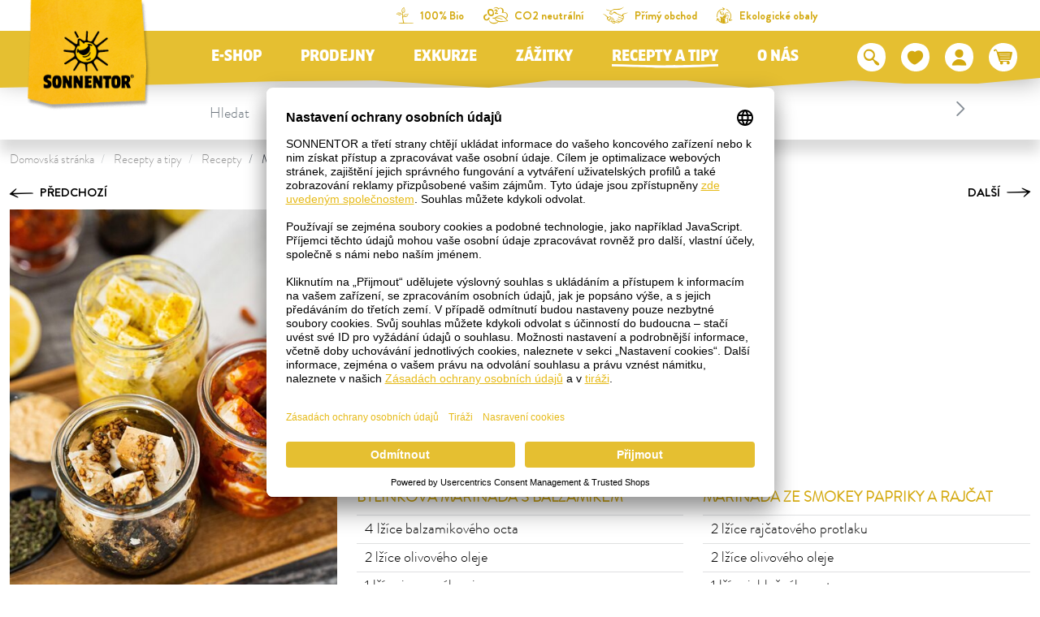

--- FILE ---
content_type: text/html; charset=UTF-8
request_url: https://www.sonnentor.com/cs-cz/recepty-a-tipy/recepty/marinady-na-tofu
body_size: 40336
content:
<!doctype html>
<html lang="cs">
<head>
            <meta charset="UTF-8">
                

    
        
    
        
        
                

                

                

            

    <script>
        _config = {};
        window.dataLayer = window.dataLayer || [];
    </script>

    <link rel="preconnect" href="//privacy-proxy.usercentrics.eu">
    <link rel="preload" href="//privacyproxy.usercentrics.eu/latest/uc-block.bundle.js" as="script">
    <script id="usercentrics-cmp" data-settings-id="K3yTtWba83CO_c" data-language="cs"
            src="https://app.usercentrics.eu/browser-ui/latest/loader.js" async> </script>
    <script src="https://privacy-proxy.usercentrics.eu/latest/ucblock.bundle.js" async></script>

    
        
    
    
    
                <!-- Robots included -->
        <title>Marinády na tofu - SONNENTOR.com</title>
        <meta name="description" content="Marinády promění tofu na skutečnou lahůdku!" />

        <link rel="canonical" href="https://www.sonnentor.com/cs-cz/recepty-a-tipy/recepty/marinady-na-tofu">
        

<!-- OPEN GRAPH -->
<meta property="og:title" content="Marinády na tofu - SONNENTOR.com" />
<meta property="og:description" content="Marinády promění tofu na skutečnou lahůdku!" />
<meta property="og:url" content="https://www.sonnentor.com/cs-cz/recepty-a-tipy/recepty/marinady-na-tofu" />
<meta property="og:type" content="website" />
<!-- /OPEN GRAPH -->


        
                        
<link rel="alternate" hreflang="x-default" href="https://www.sonnentor.com/cs-cz/recepty-a-tipy/recepty" />
<link rel="alternate" hreflang="cs-CZ" href="https://www.sonnentor.com/cs-cz/recepty-a-tipy/recepty" />

                

    <meta name="format-detection" content="telephone=no"/>
    <link rel="apple-touch-icon" sizes="57x57" href="/apple-icon-57x57.png">
    <link rel="apple-touch-icon" sizes="60x60" href="/apple-icon-60x60.png">
    <link rel="apple-touch-icon" sizes="72x72" href="/apple-icon-72x72.png">
    <link rel="apple-touch-icon" sizes="76x76" href="/apple-icon-76x76.png">
    <link rel="apple-touch-icon" sizes="114x114" href="/apple-icon-114x114.png">
    <link rel="apple-touch-icon" sizes="120x120" href="/apple-icon-120x120.png">
    <link rel="apple-touch-icon" sizes="144x144" href="/apple-icon-144x144.png">
    <link rel="apple-touch-icon" sizes="152x152" href="/apple-icon-152x152.png">
    <link rel="apple-touch-icon" sizes="180x180" href="/apple-icon-180x180.png">
    <link rel="icon" type="image/png" sizes="192x192"  href="/android-icon-192x192.png">
    <link rel="icon" type="image/png" sizes="32x32" href="/favicon-32x32.png">
    <link rel="icon" type="image/png" sizes="96x96" href="/favicon-96x96.png">
    <link rel="icon" type="image/png" sizes="16x16" href="/favicon-16x16.png">
    <link rel="manifest" href="/manifest.json">
    <meta name="msapplication-TileColor" content="#ffffff">
    <meta name="msapplication-TileImage" content="/ms-icon-144x144.png">
    <meta name="theme-color" content="#ffffff">
    

            <meta name="viewport" content="width=device-width, user-scalable=yes, initial-scale=1.0">
    
    <style>/*!
 * Bootstrap v4.6.2 (https://getbootstrap.com/)
 * Copyright 2011-2018 The Bootstrap Authors
 * Copyright 2011-2018 Twitter, Inc.
 * Licensed under MIT (https://github.com/twbs/bootstrap/blob/master/LICENSE)
 */*,:after,:before{box-sizing:border-box}html{font-family:sans-serif;line-height:1.15;-webkit-text-size-adjust:100%;-ms-text-size-adjust:100%;-webkit-tap-highlight-color:rgba(0,0,0,0)}@-ms-viewport{width:device-width}article,aside,figcaption,figure,footer,header,hgroup,main,nav,section{display:block}body{margin:0;font-family:var(--font-default-medium);font-size:1rem;font-weight:400;line-height:1.5;color:#212529;text-align:left;background-color:#fff}[tabindex="-1"]:focus{outline:0!important}hr{box-sizing:content-box;height:0;overflow:visible}h1,h2,h3,h4,h5,h6{margin-top:0;margin-bottom:.5rem}p{margin-top:0;margin-bottom:1rem}abbr[data-original-title],abbr[title]{text-decoration:underline;-webkit-text-decoration:underline dotted;text-decoration:underline dotted;cursor:help;border-bottom:0}address{font-style:normal;line-height:inherit}address,dl,ol,ul{margin-bottom:1rem}dl,ol,ul{margin-top:0}ol ol,ol ul,ul ol,ul ul{margin-bottom:0}dt{font-weight:700}dd{margin-bottom:.5rem;margin-left:0}blockquote{margin:0 0 1rem}dfn{font-style:italic}b,strong{font-weight:bolder}small{font-size:80%}sub,sup{position:relative;font-size:75%;line-height:0;vertical-align:baseline}sub{bottom:-.25em}sup{top:-.5em}a{text-decoration:none;background-color:transparent;-webkit-text-decoration-skip:objects}a,a:hover{color:#e5bf31}a:hover{text-decoration:underline}a:not([href]):not([tabindex]),a:not([href]):not([tabindex]):focus,a:not([href]):not([tabindex]):hover{color:inherit;text-decoration:none}a:not([href]):not([tabindex]):focus{outline:0}code,kbd,pre,samp{font-family:BrandonGrotesque-Bold,sans-serif;font-size:1em}pre{margin-top:0;margin-bottom:1rem;overflow:auto;-ms-overflow-style:scrollbar}figure{margin:0 0 1rem}img{border-style:none}img,svg{vertical-align:middle}svg{overflow:hidden}table{border-collapse:collapse}caption{padding-top:.75rem;padding-bottom:.75rem;color:#868e96;text-align:left;caption-side:bottom}th{text-align:inherit}label{display:inline-block;margin-bottom:.5rem}button{border-radius:0}button:focus{outline:1px dotted;outline:5px auto -webkit-focus-ring-color}button,input,optgroup,select,textarea{margin:0;font-family:inherit;font-size:inherit;line-height:inherit}button,input{overflow:visible}button,select{text-transform:none}[type=reset],[type=submit],button,html [type=button]{-webkit-appearance:button}[type=button]::-moz-focus-inner,[type=reset]::-moz-focus-inner,[type=submit]::-moz-focus-inner,button::-moz-focus-inner{padding:0;border-style:none}input[type=checkbox],input[type=radio]{box-sizing:border-box;padding:0}input[type=date],input[type=datetime-local],input[type=month],input[type=time]{-webkit-appearance:listbox}textarea{overflow:auto}fieldset{min-width:0;padding:0;margin:0;border:0}legend{display:block;width:100%;max-width:100%;padding:0;margin-bottom:.5rem;font-size:1.5rem;line-height:inherit;color:inherit;white-space:normal}progress{vertical-align:baseline}[type=number]::-webkit-inner-spin-button,[type=number]::-webkit-outer-spin-button{height:auto}[type=search]{outline-offset:-2px;-webkit-appearance:none}[type=search]::-webkit-search-cancel-button,[type=search]::-webkit-search-decoration{-webkit-appearance:none}::-webkit-file-upload-button{font:inherit;-webkit-appearance:button}output{display:inline-block}summary{display:list-item;cursor:pointer}template{display:none}[hidden]{display:none!important}.h1,.h2,.h3,.h4,.h5,.h6,h1,h2,h3,h4,h5,h6{margin-bottom:.5rem;font-family:inherit;font-weight:500;line-height:1.2;color:inherit}.h1,h1{font-size:2.5rem}.h2,h2{font-size:2rem}.h3,h3{font-size:1.75rem}.h4,h4{font-size:1.5rem}.h5,h5{font-size:1.25rem}.h6,h6{font-size:1rem}.lead{font-size:1.25rem;font-weight:300}.display-1{font-size:6rem}.display-1,.display-2{font-weight:300;line-height:1.2}.display-2{font-size:5.5rem}.display-3{font-size:4.5rem}.display-3,.display-4{font-weight:300;line-height:1.2}.display-4{font-size:3.5rem}hr{margin-top:1rem;margin-bottom:1rem;border:0;border-top:1px solid rgba(0,0,0,.1)}.small,small{font-size:80%;font-weight:400}.mark,mark{padding:.2em;background-color:#fcf8e3}.list-inline,.list-unstyled{padding-left:0;list-style:none}.list-inline-item{display:inline-block}.list-inline-item:not(:last-child){margin-right:.5rem}.initialism{font-size:90%;text-transform:uppercase}.blockquote{margin-bottom:1rem;font-size:1.25rem}.blockquote-footer{display:block;font-size:80%;color:#6c757d}.blockquote-footer:before{content:"\2014 \00A0"}.container{max-width:540px;max-width:960px}.container,.container-fluid{width:100%;padding-right:12px;padding-left:12px;margin-right:auto;margin-left:auto}.row{display:-ms-flexbox;display:flex;-ms-flex-wrap:wrap;flex-wrap:wrap;margin-right:-12px;margin-left:-12px}.no-gutters{margin-right:0;margin-left:0}.no-gutters>.col,.no-gutters>[class*=col-]{padding-right:0;padding-left:0}.col,.col-1,.col-2,.col-3,.col-4,.col-5,.col-6,.col-7,.col-8,.col-9,.col-10,.col-11,.col-12,.col-auto,.col-md,.col-md-1,.col-md-2,.col-md-3,.col-md-4,.col-md-5,.col-md-6,.col-md-7,.col-md-8,.col-md-9,.col-md-10,.col-md-11,.col-md-12,.col-md-auto,.col-xl,.col-xl-1,.col-xl-2,.col-xl-3,.col-xl-4,.col-xl-5,.col-xl-6,.col-xl-7,.col-xl-8,.col-xl-9,.col-xl-10,.col-xl-11,.col-xl-12,.col-xl-auto{position:relative;width:100%;min-height:1px;padding-right:12px;padding-left:12px}.col{-ms-flex-preferred-size:0;flex-basis:0;-ms-flex-positive:1;flex-grow:1;max-width:100%}.col-auto{-ms-flex:0 0 auto;flex:0 0 auto;width:auto;max-width:none}.col-1{-ms-flex:0 0 8.33333%;flex:0 0 8.33333%;max-width:8.33333%}.col-2{-ms-flex:0 0 16.66667%;flex:0 0 16.66667%;max-width:16.66667%}.col-3{-ms-flex:0 0 25%;flex:0 0 25%;max-width:25%}.col-4{-ms-flex:0 0 33.33333%;flex:0 0 33.33333%;max-width:33.33333%}.col-5{-ms-flex:0 0 41.66667%;flex:0 0 41.66667%;max-width:41.66667%}.col-6{-ms-flex:0 0 50%;flex:0 0 50%;max-width:50%}.col-7{-ms-flex:0 0 58.33333%;flex:0 0 58.33333%;max-width:58.33333%}.col-8{-ms-flex:0 0 66.66667%;flex:0 0 66.66667%;max-width:66.66667%}.col-9{-ms-flex:0 0 75%;flex:0 0 75%;max-width:75%}.col-10{-ms-flex:0 0 83.33333%;flex:0 0 83.33333%;max-width:83.33333%}.col-11{-ms-flex:0 0 91.66667%;flex:0 0 91.66667%;max-width:91.66667%}.col-12{-ms-flex:0 0 100%;flex:0 0 100%;max-width:100%}.order-first{-ms-flex-order:-1;order:-1}.order-last{-ms-flex-order:13;order:13}.offset-1{margin-left:8.33333%}.offset-2{margin-left:16.66667%}.offset-3{margin-left:25%}.offset-4{margin-left:33.33333%}.offset-5{margin-left:41.66667%}.offset-6{margin-left:50%}.offset-7{margin-left:58.33333%}.offset-8{margin-left:66.66667%}.offset-9{margin-left:75%}.offset-10{margin-left:83.33333%}.offset-11{margin-left:91.66667%}.btn{display:inline-block;font-weight:400;text-align:center;white-space:nowrap;vertical-align:middle;-webkit-user-select:none;-ms-user-select:none;user-select:none;border:1px solid transparent;padding:2px 5px;font-size:1rem;line-height:1.5;border-radius:.25rem;transition:color .15s ease-in-out,background-color .15s ease-in-out,border-color .15s ease-in-out,box-shadow .15s ease-in-out}.btn:focus,.btn:hover{text-decoration:none}.btn.focus,.btn:focus{outline:0;box-shadow:0 0 0 .2rem rgba(#e5bf31,.25)}.btn.disabled,.btn:disabled{opacity:.5}.btn:not(:disabled):not(.disabled){cursor:pointer}a.btn.disabled,fieldset:disabled a.btn{pointer-events:none}.btn-primary{color:#fff;background-color:#e5bf31;border-color:#e5bf31}.btn-primary:hover{color:#fff;background-color:#c1a129;border-color:#c1a129}.btn-primary.focus,.btn-primary:focus{color:#fff;box-shadow:0 0 0 .2rem rgba(#e5bf31,.5)}.btn-primary.disabled,.btn-primary:disabled{color:#fff;background-color:#e5bf31;border-color:#e5bf31}.btn-primary:not(:disabled):not(.disabled).active,.btn-primary:not(:disabled):not(.disabled):active,.show>.btn-primary.dropdown-toggle{color:#fff;background-color:#c1a129;border-color:#e5bf31}.btn-primary:not(:disabled):not(.disabled).active:focus,.btn-primary:not(:disabled):not(.disabled):active:focus,.show>.btn-primary.dropdown-toggle:focus{box-shadow:0 0 0 .2rem rgba(#e5bf31,.5)}.btn-outline-primary{color:#e5bf31;background-color:transparent;background-image:none;border-color:#e5bf31}.btn-outline-primary:hover{color:#e5bf31;background-color:#c1a129;border-color:#c1a129}.btn-outline-primary.disabled,.btn-outline-primary:disabled{color:#e5bf31;background-color:transparent}.btn-outline-primary:not(:disabled):not(.disabled).active,.btn-outline-primary:not(:disabled):not(.disabled):active,.show>.btn-outline-primary.dropdown-toggle{color:#e5bf31;background-color:#c1a129;border-color:#c1a129}.btn-outline-primary:not(:disabled):not(.disabled).active:focus,.btn-outline-primary:not(:disabled):not(.disabled):active:focus,.show>.btn-outline-primary.dropdown-toggle:focus{box-shadow:0 0 0 .2rem rgba(#e5bf31,.5)}.btn-link{font-weight:400}.btn-link,.btn-link:hover{color:#e5bf31;background-color:transparent}.btn-link.focus,.btn-link:focus,.btn-link:hover{text-decoration:underline;border-color:transparent}.btn-link.focus,.btn-link:focus{box-shadow:none}.btn-link.disabled,.btn-link:disabled{color:#6c757d;pointer-events:none}.btn-lg{padding:.5rem 1rem;font-size:1.25rem;line-height:1.5;border-radius:.3rem}.btn-sm{padding:.25rem .5rem;font-size:.875rem;line-height:1.5;border-radius:.2rem}.btn-block{display:block;width:100%}.btn-block+.btn-block{margin-top:.5rem}input[type=button].btn-block,input[type=reset].btn-block,input[type=submit].btn-block{width:100%}.dropdown,.dropleft,.dropright,.dropup{position:relative}.dropdown-toggle:after{display:inline-block;width:0;height:0;margin-left:.255em;vertical-align:.255em;content:"";border-top:.3em solid;border-right:.3em solid transparent;border-bottom:0;border-left:.3em solid transparent}.dropdown-toggle:empty:after{margin-left:0}.dropdown-menu{position:absolute;top:100%;left:0;z-index:1000;display:none;float:left;min-width:10rem;padding:.5rem 0;margin:.125rem 0 0;font-size:1rem;color:#212529;text-align:left;list-style:none;background-color:#fff;background-clip:padding-box;border:1px solid rgba(0,0,0,.15);border-radius:.25rem}.dropdown-menu-right{right:0;left:auto}.dropdown-menu[x-placement^=bottom],.dropdown-menu[x-placement^=left],.dropdown-menu[x-placement^=right],.dropdown-menu[x-placement^=top]{right:auto;bottom:auto}.dropdown-divider{height:0;margin:.5rem 0;overflow:hidden;border-top:1px solid #e9ecef}.dropdown-item{display:block;width:100%;padding:.25rem 1.5rem;clear:both;font-weight:400;color:#212529;text-align:inherit;white-space:nowrap;background-color:transparent;border:0}.dropdown-item:focus,.dropdown-item:hover{color:#212529;text-decoration:none;background-color:#f8f9fa}.dropdown-item.active,.dropdown-item:active{color:#fff;text-decoration:none;background-color:#e5bf31}.dropdown-item.disabled,.dropdown-item:disabled{color:#6c757d;background-color:transparent}.dropdown-menu.show{display:block}.dropdown-header{display:block;padding:.5rem 1.5rem;margin-bottom:0;font-size:.875rem;color:#6c757d;white-space:nowrap}.dropdown-item-text{display:block;padding:.25rem 1.5rem;color:#212529}.nav{display:-ms-flexbox;display:flex;-ms-flex-wrap:wrap;flex-wrap:wrap;padding-left:0;margin-bottom:0;list-style:none}.nav-link{display:block;padding:.5rem 1rem}.nav-link:focus,.nav-link:hover{text-decoration:none}.nav-link.disabled{color:#6c757d}.nav-tabs{border-bottom:1px solid #dee2e6}.nav-tabs .nav-item{margin-bottom:-1px}.nav-tabs .nav-link{border:1px solid transparent;border-top-left-radius:.25rem;border-top-right-radius:.25rem}.nav-tabs .nav-link:focus,.nav-tabs .nav-link:hover{border-color:#e9ecef #e9ecef #dee2e6}.nav-tabs .nav-link.disabled{color:#6c757d;background-color:transparent;border-color:transparent}.nav-tabs .nav-item.show .nav-link,.nav-tabs .nav-link.active{color:#495057;background-color:#fff;border-color:#dee2e6 #dee2e6 #fff}.nav-tabs .dropdown-menu{margin-top:-1px;border-top-left-radius:0;border-top-right-radius:0}.nav-pills .nav-link{border-radius:.25rem}.nav-pills .nav-link.active,.nav-pills .show>.nav-link{color:#fff;background-color:#e5bf31}.nav-fill .nav-item{-ms-flex:1 1 auto;flex:1 1 auto;text-align:center}.nav-justified .nav-item{-ms-flex-preferred-size:0;flex-basis:0;-ms-flex-positive:1;flex-grow:1;text-align:center}.tab-content>.tab-pane{display:none}.tab-content>.active{display:block}.navbar{position:relative;padding:.5rem 1rem}.navbar,.navbar>.container,.navbar>.container-fluid{display:-ms-flexbox;display:flex;-ms-flex-wrap:wrap;flex-wrap:wrap;-ms-flex-align:center;align-items:center;-ms-flex-pack:justify;justify-content:space-between}.navbar-brand{display:inline-block;padding-top:.3125rem;padding-bottom:.3125rem;margin-right:1rem;font-size:1.25rem;line-height:inherit;white-space:nowrap}.navbar-brand:focus,.navbar-brand:hover{text-decoration:none}.navbar-nav{display:-ms-flexbox;display:flex;-ms-flex-direction:column;flex-direction:column;padding-left:0;margin-bottom:0;list-style:none}.navbar-nav .nav-link{padding-right:0;padding-left:0}.navbar-nav .dropdown-menu{position:static;float:none}.navbar-text{display:inline-block;padding-top:.5rem;padding-bottom:.5rem}.navbar-collapse{-ms-flex-preferred-size:100%;flex-basis:100%;-ms-flex-positive:1;flex-grow:1;-ms-flex-align:center;align-items:center}.navbar-toggler{padding:.25rem .75rem;font-size:1.25rem;line-height:1;background-color:transparent;border:1px solid transparent;border-radius:.25rem}.navbar-toggler:focus,.navbar-toggler:hover{text-decoration:none}.navbar-toggler:not(:disabled):not(.disabled){cursor:pointer}.navbar-toggler-icon{display:inline-block;width:1.5em;height:1.5em;vertical-align:middle;content:"";background:no-repeat 50%;background-size:100% 100%}.navbar-expand{-ms-flex-flow:row nowrap;flex-flow:row nowrap;-ms-flex-pack:start;justify-content:flex-start}.navbar-expand .navbar-nav{-ms-flex-direction:row;flex-direction:row}.navbar-expand .navbar-nav .dropdown-menu{position:absolute}.navbar-expand>.container,.navbar-expand>.container-fluid{-ms-flex-wrap:nowrap;flex-wrap:nowrap}.navbar-expand .navbar-collapse{display:-ms-flexbox!important;display:flex!important;-ms-flex-preferred-size:auto;flex-basis:auto}.navbar-expand .navbar-toggler{display:none}.breadcrumb{display:-ms-flexbox;display:flex;-ms-flex-wrap:wrap;flex-wrap:wrap;padding:.5rem 1rem;margin-bottom:1rem;list-style:none;background-color:#fff;border-radius:.25rem}.breadcrumb-item+.breadcrumb-item{padding-left:.5rem}.breadcrumb-item+.breadcrumb-item:before{display:inline-block;padding-right:.5rem;color:#6c757d;content:"/"}.breadcrumb-item+.breadcrumb-item:hover:before{text-decoration:underline;text-decoration:none}.breadcrumb-item.active{color:#6c757d}.bg-primary{background-color:#e5bf31!important;color:#fff}a.bg-primary:focus,a.bg-primary:hover,button.bg-primary:focus,button.bg-primary:hover{background-color:#c1a129!important}.bg-white{background-color:#fff!important}.bg-transparent{background-color:transparent!important}.d-none{display:none!important}.d-inline{display:inline!important}.d-inline-block{display:inline-block!important}.d-block{display:block!important}.d-flex{display:-ms-flexbox!important;display:flex!important}.d-inline-flex{display:-ms-inline-flexbox!important;display:inline-flex!important}.embed-responsive{position:relative;display:block;width:100%;padding:0;overflow:hidden}.embed-responsive:before{display:block;content:""}.embed-responsive .embed-responsive-item,.embed-responsive embed,.embed-responsive iframe,.embed-responsive object,.embed-responsive video{position:absolute;top:0;bottom:0;left:0;width:100%;height:100%;border:0}.embed-responsive-21by9:before{padding-top:42.85714%}.embed-responsive-16by9:before{padding-top:56.25%}.embed-responsive-4by3:before{padding-top:75%}.embed-responsive-1by1:before{padding-top:100%}.embed-responsive-header-img-big:before{padding-top:29.16667%}.embed-responsive-header-img-medium:before{padding-top:20.83333%}.embed-responsive-3by2:before{padding-top:66.66667%}.embed-responsive-promotion-teaser:before{padding-top:125%}.embed-responsive-2by1:before,.embed-responsive-teaser-big-half:before{padding-top:50%}.embed-responsive-teaser-big-default:before{padding-top:75%}.embed-responsive-4by5:before{padding-top:125%}.embed-responsive-25by13:before,.embed-responsive-teaser-medium-default:before,.embed-responsive-teaser-medium-half:before{padding-top:52%}.embed-responsive-13by9:before{padding-top:69.23077%}.embed-responsive-26by7:before{padding-top:26.92308%}.embed-responsive-24by20:before{padding-top:83.33333%}.embed-responsive-map:before{padding-top:100%}.embed-responsive-cover{height:100%}.embed-responsive-cover .embed-responsive-item{width:auto;min-height:100%;min-width:100%;left:50%;transform:translateX(-50%)}.embed-responsive-center-img{display:-ms-flexbox;display:flex;-ms-flex-pack:center;justify-content:center;-ms-flex-align:center;align-items:center}.embed-responsive-center-img .embed-responsive-item{position:static}.flex-row{-ms-flex-direction:row!important;flex-direction:row!important}.flex-column{-ms-flex-direction:column!important;flex-direction:column!important}.flex-row-reverse{-ms-flex-direction:row-reverse!important;flex-direction:row-reverse!important}.flex-wrap{-ms-flex-wrap:wrap!important;flex-wrap:wrap!important}.flex-nowrap{-ms-flex-wrap:nowrap!important;flex-wrap:nowrap!important}.justify-content-start{-ms-flex-pack:start!important;justify-content:flex-start!important}.justify-content-end{-ms-flex-pack:end!important;justify-content:flex-end!important}.justify-content-center{-ms-flex-pack:center!important;justify-content:center!important}.justify-content-between{-ms-flex-pack:justify!important;justify-content:space-between!important}.align-items-center{-ms-flex-align:center!important;align-items:center!important}.align-items-baseline{-ms-flex-align:baseline!important;align-items:baseline!important}.align-self-end{-ms-flex-item-align:end!important;align-self:flex-end!important}.align-self-center{-ms-flex-item-align:center!important;align-self:center!important}.sr-only{position:absolute;width:1px;height:1px;padding:0;overflow:hidden;clip:rect(0,0,0,0);white-space:nowrap;border:0}.sr-only-focusable:active,.sr-only-focusable:focus{position:static;width:auto;height:auto;overflow:visible;clip:auto;white-space:normal}.order-1{-ms-flex-order:1;order:1}.order-12{-ms-flex-order:12;order:12}@font-face{font-family:iconfont;src:url(/cache-buster-1765780642548/static/build/icons/font/iconfont.eot?#iefix) format("eot"),url(/cache-buster-1765780642548/static/build/icons/font/iconfont.woff) format("woff"),url(/cache-buster-1765780642548/static/build/icons/font/iconfont.ttf) format("ttf");font-weight:400;font-style:normal}.icon{display:inline-block;font-family:iconfont;speak:none;font-style:normal;font-weight:400;line-height:1;text-rendering:auto;-webkit-font-smoothing:antialiased;-moz-osx-font-smoothing:grayscale;transform:translate(0)}.icon-lg{font-size:1.3333333333333333em;line-height:.75em;vertical-align:-15%}.icon-2x{font-size:2em}.icon-3x{font-size:3em}.icon-4x{font-size:4em}.icon-5x{font-size:5em}.icon-fw{width:1.2857142857142858em;text-align:center}.icon-ul{padding-left:0;margin-left:2.14285714em;list-style-type:none}.icon-ul>li{position:relative}.icon-li{position:absolute;left:-2.14285714em;width:2.14285714em;top:.14285714em;text-align:center}.icon-li.icon-lg{left:-1.85714286em}.icon-rotate-90{transform:rotate(90deg)}.icon-rotate-180{transform:rotate(180deg)}.icon-rotate-270{transform:rotate(270deg)}.icon-flip-horizontal{transform:scaleX(-1)}.icon-flip-vertical{transform:scaleY(-1)}:root .icon-flip-horizontal,:root .icon-flip-vertical,:root .icon-rotate-90,:root .icon-rotate-180,:root .icon-rotate-270{filter:none}.icon-aehre:before{content:"\EA01"}.icon-angebote:before{content:"\EA02"}.icon-arrow-down:before{content:"\EA03"}.icon-arrow-left:before{content:"\EA04"}.icon-arrow-right:before{content:"\EA05"}.icon-arrow-up:before{content:"\EA06"}.icon-badge-circle:before{content:"\EA07"}.icon-bath:before{content:"\EA08"}.icon-bio:before{content:"\EA09"}.icon-calendar:before{content:"\EA0A"}.icon-chili-filled:before{content:"\EA0B"}.icon-chili-kontur:before{content:"\EA0C"}.icon-chili:before{content:"\EA0D"}.icon-circle-filled:before{content:"\EA0E"}.icon-click-collect-pin:before{content:"\EA0F"}.icon-close:before{content:"\EA10"}.icon-co2-neutral:before{content:"\EA11"}.icon-coffee:before{content:"\EA12"}.icon-cross-out:before{content:"\EA13"}.icon-cup:before{content:"\EA14"}.icon-delivery-time:before{content:"\EA15"}.icon-drop:before{content:"\EA16"}.icon-elements:before{content:"\EA17"}.icon-erdhaufen:before{content:"\EA18"}.icon-eye-closed:before{content:"\EA19"}.icon-eye-open:before{content:"\EA1A"}.icon-facebook:before{content:"\EA1B"}.icon-fan:before{content:"\EA1C"}.icon-fill-in:before{content:"\EA1D"}.icon-geschenk:before{content:"\EA1E"}.icon-glutenfrei:before{content:"\EA1F"}.icon-grid-two-col:before{content:"\EA20"}.icon-hand-and-leaves:before{content:"\EA21"}.icon-hand-pick:before{content:"\EA22"}.icon-hand-shows:before{content:"\EA23"}.icon-handshake:before{content:"\EA24"}.icon-heat-2:before{content:"\EA25"}.icon-heat:before{content:"\EA26"}.icon-hildegard:before{content:"\EA27"}.icon-honey:before{content:"\EA28"}.icon-info:before{content:"\EA29"}.icon-instagram:before{content:"\EA2A"}.icon-kinder:before{content:"\EA2B"}.icon-linkedin:before{content:"\EA2C"}.icon-mail:before{content:"\EA2D"}.icon-merkliste-filled:before{content:"\EA2E"}.icon-merkliste:before{content:"\EA2F"}.icon-neuheiten:before{content:"\EA30"}.icon-neuheiten_alt:before{content:"\EA31"}.icon-oeko-packaging-inverted:before{content:"\EA32"}.icon-oeko-packaging:before{content:"\EA33"}.icon-packing-inverted:before{content:"\EA34"}.icon-packing:before{content:"\EA35"}.icon-palm:before{content:"\EA36"}.icon-pfeil-27-short:before{content:"\EA37"}.icon-pfeil-27:before{content:"\EA38"}.icon-pfeile_kreis:before{content:"\EA39"}.icon-pinterest:before{content:"\EA3A"}.icon-plant-1:before{content:"\EA3B"}.icon-plant-2:before{content:"\EA3C"}.icon-plant-3:before{content:"\EA3D"}.icon-play:before{content:"\EA3E"}.icon-pot-fill-in:before{content:"\EA3F"}.icon-pot-full:before{content:"\EA40"}.icon-pot-stir:before{content:"\EA41"}.icon-pot:before{content:"\EA42"}.icon-preparation-time-10min:before{content:"\EA43"}.icon-preparation-time-15min:before{content:"\EA44"}.icon-preparation-time-30min:before{content:"\EA45"}.icon-preparation-time-3min:before{content:"\EA46"}.icon-preparation-time-50min:before{content:"\EA47"}.icon-preparation-time-5min:before{content:"\EA48"}.icon-preparation-time-7min:before{content:"\EA49"}.icon-preparation-time-ohne:before{content:"\EA4A"}.icon-prislusenstvi:before{content:"\EA4B"}.icon-raeuchern:before{content:"\EA4C"}.icon-rechteck-filled:before{content:"\EA4D"}.icon-search:before{content:"\EA4E"}.icon-sensoriktasse:before{content:"\EA4F"}.icon-share:before{content:"\EA50"}.icon-sirup:before{content:"\EA51"}.icon-slider-arrow-left:before{content:"\EA52"}.icon-slider-arrow-right:before{content:"\EA53"}.icon-star-rating:before{content:"\EA54"}.icon-steeping-time-10min:before{content:"\EA55"}.icon-steeping-time-3min:before{content:"\EA56"}.icon-steeping-time-5min:before{content:"\EA57"}.icon-success:before{content:"\EA58"}.icon-sun:before{content:"\EA59"}.icon-tea:before{content:"\EA5A"}.icon-teabag-big:before{content:"\EA5B"}.icon-teabag:before{content:"\EA5C"}.icon-teacup:before{content:"\EA5D"}.icon-teapot-with-bag:before{content:"\EA5E"}.icon-teapot:before{content:"\EA5F"}.icon-twitter:before{content:"\EA60"}.icon-user:before{content:"\EA61"}.icon-usp-NR1:before{content:"\EA62"}.icon-usp-fast-delivery:before{content:"\EA63"}.icon-usp-warenkorb-leer:before{content:"\EA64"}.icon-usp-warenkorb-voll:before{content:"\EA65"}.icon-vegan:before{content:"\EA66"}.icon-verpackung-inverted:before{content:"\EA67"}.icon-verpackung:before{content:"\EA68"}.icon-warenkorb:before{content:"\EA69"}.icon-watertemperature:before{content:"\EA6A"}.icon-whatsapp:before{content:"\EA6B"}.icon-xing:before{content:"\EA6C"}.icon-youtube:before{content:"\EA6D"}a,a:focus,a:hover{color:inherit;text-decoration:none}th{font-family:BrandonGrotesque-Bold,sans-serif;font-weight:400}textarea{resize:vertical}label{font-weight:400}dl,label,ol,ul{margin-bottom:0}dt{font-weight:400}::selection{color:#fff;background-color:#e5bf31}html{-ms-overflow-style:scrollbar}body{position:relative}body.nav-open,body.overlay-open{overflow:hidden}.container.container{max-width:92.4375rem;width:100%;padding-right:.75rem;padding-left:.75rem}.container-narrow{max-width:43.25rem}.container-large,.container-narrow{width:100%;padding-right:.75rem;padding-left:.75rem;margin:0 auto}.container-large{max-width:73.75rem}.container-medium{max-width:53.125rem;padding-right:.75rem;padding-left:.75rem}.container-lg,.container-medium,.container-outer{width:100%;margin:0 auto}.container-outer{max-width:193.75rem}.main-content{padding-top:3.25rem}.anchor-with-offset{display:block;border-top:1px solid transparent;margin-top:-8.125rem;padding-top:8.125rem;pointer-events:none}body{color:#000;font-family:BrandonGrotesque-Light,sans-serif;font-size:1.09375rem;-webkit-font-smoothing:antialiased;-moz-osx-font-smoothing:grayscale;font-feature-settings:"kern" 1,"liga" 1,"calt" 1}.strong,b,strong{font-family:BrandonGrotesque-Bold,sans-serif;font-weight:400}.h1,.h2,.h3,.h4,.h5,.h6,h1,h2,h3,h4,h5,h6{margin-top:0;display:block}.h1,h1{font-size:1.875rem;line-height:1.5}.h1,.h2,h1,h2{font-family:Sonnentor-Headline,sans-serif}.h2,h2{font-size:1.5rem;line-height:1.10714}.h3,h3{font-size:1.1875rem}.h3,.h4,h3,h4{font-family:Sonnentor-Headline,sans-serif}.h4,h4{font-size:1.0625rem}.h5,h5{font-size:1rem;font-family:Sonnentor-Headline,sans-serif}.h6,h6{font-size:1em}.checkout-headline{font-size:.9375rem;text-transform:uppercase;font-family:Sonnentor-Headline,sans-serif}.row.row--gutter-width-0{margin-left:0;margin-right:0}.row--gutter-width-0>.col,.row--gutter-width-0>[class*=" col"],.row--gutter-width-0>[class^=col]{padding-left:0;padding-right:0}.row.row--gutter-width-10{margin-left:-5px;margin-right:-5px}.row--gutter-width-10>.col,.row--gutter-width-10>[class*=" col"],.row--gutter-width-10>[class^=col]{padding-left:5px;padding-right:5px}.row.row--gutter-width-20{margin-left:-10px;margin-right:-10px}.row--gutter-width-20>.col,.row--gutter-width-20>[class*=" col"],.row--gutter-width-20>[class^=col]{padding-left:10px;padding-right:10px}.row--vertical-gutter-30>[class*=" col"],.row--vertical-gutter-30>[class^=col]{margin-top:1.875rem}.row--vertical-gutter-30{margin-top:-1.875rem;clear:both}.row--vertical-gutter-20{margin-top:-1.25rem;clear:both}.row--vertical-gutter-20>[class*=" col"],.row--vertical-gutter-20>[class^=col]{margin-top:1.25rem}.row--vertical-gutter-10{margin-top:-.625rem;clear:both}.row--vertical-gutter-10>[class*=" col"],.row--vertical-gutter-10>[class^=col]{margin-top:.625rem}.navbar-brand{position:absolute;top:0;padding:0;z-index:21;transform:translateY(-38px);transition:transform .3s ease}.navbar-brand img{width:6.25rem}.navbar__shop-link{position:absolute;left:4.375rem;top:0;width:3.75rem}.navbar__shop-link:hover{transform:scale(1.05)}.navbar--main{height:3.75rem;position:absolute;left:0;right:0;z-index:26}.navbar--main:before{width:100%;height:100%;background-color:#e5bf31;z-index:-1;clip-path:polygon(0 100%,17% 94%,26% 89%,36% 87%,47% 100%,53% 87%,66% 87%,72% 100%,82% 87%,87% 93%,94% 93%,100% 83%,100% 0,0 0)}.navbar--main:after,.navbar--main:before{content:"";position:absolute;top:0;left:0}.navbar--main:after{height:2rem;right:0;width:auto;z-index:-2;box-shadow:0 30px 30px 0 rgba(0,0,0,.33)}.navbar--main .navbar-nav .nav-link{padding:1.125rem .9375rem 1.625rem;font-family:Sonnentor-Headline,sans-serif;text-transform:uppercase;position:relative}.navbar-toggler{position:absolute;left:1rem;top:.25rem;padding:5px 0;width:2.8125rem;height:3.125rem;float:right}.navbar-toggler__bar{display:block;width:1.875rem;height:.1875rem;background:#fff;transition:transform .25s ease-in-out,opacity .25s ease-in-out;border-radius:.125rem;margin:0 auto}.navbar-toggler__bar+.navbar-toggler__bar{margin-top:.375rem}.navbar-toggler.is-open .navbar-toggler__bar:first-child{transform:rotate(-45deg) translateX(-6px) translateY(6px);width:1.875rem}.navbar-toggler.is-open .navbar-toggler__bar:nth-child(2){opacity:0}.navbar-toggler.is-open .navbar-toggler__bar:nth-child(3){transform:rotate(45deg) translateX(-6px) translateY(-6px);width:1.875rem}.navbar__subnav{left:0;right:0;top:99%;background-color:#fff;color:#2d343e;z-index:10;padding:0 .9375rem;display:none}.navbar__subnav__hl{font-size:.9375rem;font-family:BrandonGrotesque-Bold,sans-serif;color:#9d9c9c;text-transform:uppercase;margin-bottom:1.25rem;position:relative}.navbar__subnav__hl:hover{color:#2d343e}.navbar__subnav__hl .icon{font-size:1.5rem;vertical-align:-.375rem;margin-right:.1875rem}.navbar__subnav__list{font-size:1rem}.navbar__subnav__list li{margin-bottom:.4375rem}.navbar__subnav__list li.active>a{font-family:BrandonGrotesque-Bold,sans-serif;color:#000}.navbar-right .list-inline-item:not(:last-child){margin-right:.9375rem}.btn.navbar-right__item,.navbar-right__item{background:url(/cache-buster-1765780646028/static/build/img/btn/circle-filled.svg);background-repeat:no-repeat;border:none;width:2.1875rem;height:2.1875rem;display:-ms-flexbox;display:flex;-ms-flex-align:center;align-items:center;-ms-flex-pack:center;justify-content:center;color:#e5bf31;font-size:1.4375rem;transition:transform .15s ease;transform:translateY(0);cursor:pointer}.navbar-right__item:hover{color:#e5bf31;transform:translateY(-2px)}.navbar-right__item__hint{background:url(/cache-buster-1554469915939/static/build/img/btn/circle-filled.svg);font-size:11px;position:absolute;right:-5px;top:-5px;width:20px;height:20px}.navbar__search-btn.navbar__search-btn{position:relative;height:46px;width:46px;font-size:20px;-ms-flex-pack:center;justify-content:center}.navbar__search-btn.navbar__search-btn,.top-navbar{display:-ms-flexbox;display:flex;-ms-flex-align:center;align-items:center}.top-navbar{color:#e5bf31;font-family:BrandonGrotesque-Bold,sans-serif;font-size:.75rem;height:2.375rem}.top-navbar ul{-ms-flex-pack:center;justify-content:center}.top-navbar__item,.top-navbar ul{display:-ms-flexbox;display:flex;-ms-flex-align:center;align-items:center}.top-navbar__item{padding:.4375rem .5rem;line-height:1.2}.top-navbar__item .icon{font-size:1rem;margin-right:.5rem}.top-navbar__item .icon.icon-cross-out{font-size:15px}.top-navbar__item .icon.icon-plant-2{font-size:24px}.breadcrumb{padding-left:0;padding-right:0;font-size:.9375rem;margin-bottom:0}.img-text-teaser+.breadcrumb-top-space{margin-top:0}.breadcrumb-item{opacity:.4}.breadcrumb-item.active{color:#2d343e;opacity:1}.select{position:relative}.form-inline .form-group.select{-ms-flex-direction:column;flex-direction:column;-ms-flex-align:start;align-items:flex-start}.select>select{appearance:none;padding-right:2.5rem;cursor:pointer;background:transparent}.select select::-ms-expand{display:none}.select:before{font-family:iconfont;content:"\EA03";speak:none;position:absolute;bottom:0;top:50%;transform:translateY(-50%);right:.9375rem;font-size:.5rem;pointer-events:none;display:-ms-flexbox;display:flex;-ms-flex-align:center;align-items:center;color:#9d9c9c}.select.form-group--standard:before{top:17px;bottom:auto;transform:none}.select.select--as-link select{color:#e5bf31;border:none;padding-right:1.25rem}.select.select--as-link option{color:#2d343e}.select.select--as-link:before{right:.1875rem}.form-group--standard select:disabled{background-color:#fff;appearance:none}.has-mainstore .floating-label{display:none}.custom-radio:after,.custom-radio:before{content:" ";display:table}.custom-radio:after{clear:both}.custom-radio label{cursor:pointer}.custom-radio__input{position:absolute;width:.0625rem;height:.0625rem;margin:-.0625rem;padding:0;overflow:hidden;clip:rect(0,0,0,0);border:0}.custom-radio__box{position:relative;float:left;margin-right:.4375rem;overflow:hidden;border:.0625rem solid #e5bf31;background:#fff;width:1rem;height:1rem;margin-top:.2em;border-radius:50%}.custom-radio__input:checked~.custom-radio__box{background:#e5bf31}.custom-radio__input:focus~.custom-radio__box{box-shadow:0 0 3px 0 #e5bf31}.has-error.has-error .custom-radio__box{border-color:#b43c3c}.custom-radio__text{display:block;overflow:hidden}.custom-radio--big .custom-radio__box{height:25px;width:25px}.custom-radio--big .custom-radio__text{font-size:1.625rem;line-height:1.10714}.custom-radio-additional-text{margin-left:1.4375rem}.custom-radio--box .custom-radio__label{width:100%}.custom-radio--box+.custom-radio--box{margin-top:-2px}.custom-radio.disabled .custom-radio__box{border-color:#6b6c6d!important}.custom-radio.disabled .custom-radio__text{color:#6b6c6d!important}.custom-radio.disabled .custom-radio__box:hover,.custom-radio.disabled .custom-radio__text:hover{cursor:not-allowed!important}.custom-radio.disabled label{cursor:default}.custom-radio--icon .custom-radio__icon{color:#e5bf31;opacity:.5}.custom-radio--icon .custom-radio__input:checked~.custom-radio__icon{opacity:1}.custom-radio--filter-box{overflow:hidden}.custom-radio--filter-box .custom-radio__content{display:-ms-flexbox;display:flex;-ms-flex-align:center;align-items:center;padding:.5rem 1rem;min-height:2.8125rem;border:1px solid #9d9c9c;font-family:BrandonGrotesque-Bold,sans-serif;color:#9d9c9c;text-transform:uppercase;font-size:.875rem}.custom-radio--filter-box .custom-radio__input:checked~.custom-radio__content{color:#000}.custom-radio--filter-box .custom-radio__icon{font-size:1.5rem;margin-right:.5rem}.custom-radio--filter-box:hover .custom-radio__content{background:#f8f9fa}.content-block+.content-block,.content-block-big+.content-block,.content-block-small+.content-block,.pimcore_area_content+.pimcore_area_content>.content-block{margin-top:1.875rem}.content-block+.content-block-small,.content-block-big+.content-block-small,.content-block-small+.content-block-small,.pimcore_area_content+.pimcore_area_content>.content-block-small{margin-top:.9375rem}.pimcore_area_hero-teaser+.pimcore_area_hero-teaser>.content-block.content-block,.pimcore_area_hero-teaser+.pimcore_area_snippet>.content-block.content-block,.pimcore_area_snippet+.pimcore_area_hero-teaser>.content-block.content-block{margin-top:-1rem}.slide{padding-top:1.875rem;padding-bottom:1.875rem}.wysiwyg>.table-responsive,.wysiwyg>ol,.wysiwyg>table,.wysiwyg>ul{margin-bottom:2em}.wysiwyg>.table-responsive,.wysiwyg>table{margin-top:1rem}.wysiwyg>p{margin:.875rem 0}.wysiwyg h1,.wysiwyg h2,.wysiwyg h3,.wysiwyg h4,.wysiwyg h5,.wysiwyg h6{margin-top:1.125rem;margin-bottom:0}.wysiwyg>ol:last-child,.wysiwyg>p:last-child,.wysiwyg>table:last-child,.wysiwyg>ul:last-child{margin-bottom:0}.wysiwyg a{color:#d4aa11}.wysiwyg a:active,.wysiwyg a:focus,.wysiwyg a:hover{color:#d4aa11;text-decoration:underline}.wysiwyg h1,.wysiwyg h2,.wysiwyg h3,.wysiwyg h4,.wysiwyg h5{color:#d4aa11}.wysiwyg h4,.wysiwyg h5{font-family:BrandonGrotesque-Bold,sans-serif;text-transform:uppercase}.wysiwyg h5{font-size:1rem}.wysiwyg img{max-width:100%;height:auto!important}.btn{font-size:.8125rem;line-height:1.76923;text-transform:uppercase;font-family:BrandonGrotesque-Bold,sans-serif;position:relative;border-radius:0;cursor:pointer}.btn.btn-default{background-color:transparent;color:#000;font-size:1rem;font-family:Sonnentor-Scribble,sans-serif;border:none}.btn.btn-default:after,.btn.btn-default:before{content:"";position:absolute;left:0;right:0;height:.25rem}.btn.btn-default:before{top:0;background-image:url(/cache-buster-1765780646028/static/build/img/btn/linie-oben.svg)}.btn.btn-default:after,.btn.btn-default:before{background-repeat:repeat-x;transition:transform .7s}.btn.btn-default:after{bottom:0;background-image:url(/cache-buster-1765780646028/static/build/img/btn/linie-unten.svg);transition-delay:.1s}.btn.btn-default:not(.disabled):hover:after,.btn.btn-default:not(.disabled):hover:before{transform:rotateY(180deg)}.btn.btn-default--large{font-family:Sonnentor-Scribble,sans-serif;font-size:1.5rem;padding-left:.5rem;padding-right:.5rem;line-height:1.2;text-transform:uppercase}.btn.btn-default--large:before{display:none}.btn.btn-default--large:after{bottom:-.25rem;background-image:url(/cache-buster-1765780646028/static/build/img/nav-linie.svg);height:.375rem;background-size:cover}.btn.btn-dark{background-color:#333;background-image:url(/cache-buster-1765780646029/static/build/img/bg/kreidetafel.jpg);color:#fff;padding:.125rem .625rem}.btn.btn-collapse{color:inherit;font-size:.8125rem;background-color:transparent;padding:.3125rem}.btn.btn-collapse:after,.btn.btn-collapse:before{content:"";position:absolute;left:0;right:0;height:.5rem;background-repeat:no-repeat;margin:0 auto}.btn.btn-collapse:before{top:-3px;background-image:url(/cache-buster-1765780646029/static/build/img/btn/pfeil-oben.svg);background-position:center 0}.btn.btn-collapse.collapsed:before{top:0;background-image:url(/cache-buster-1765780646029/static/build/img/btn/linie-oben.svg);background-position:center 0}.btn.btn-collapse:after{bottom:-.1875rem;background-image:url(/cache-buster-1765780646029/static/build/img/btn/linie-unten.svg);height:.5rem}.btn.btn-collapse.collapsed:after{background-image:url(/cache-buster-1765780646029/static/build/img/btn/pfeil-unten.svg);background-position:bottom}.btn-no-styling{border:none;background:none;padding:0;color:inherit;font-family:inherit;font-weight:inherit;cursor:pointer}.btn-cart{background-image:url(/cache-buster-1765780646029/static/build/img/bg/bg-cart-btn.svg);background-color:transparent;background-repeat:no-repeat;color:#fff;padding:.125rem 1.25rem;border:none;background-size:100% 100%;box-shadow:none;max-width:100%;min-height:2.5rem;font-size:1.25rem}.btn-cart>.icon{font-size:1.4375rem;vertical-align:-.25rem;margin-right:10px}.btn.btn-lg{font-size:1.125rem;line-height:1.125;padding:.5rem 1.875rem;border-radius:0}.btn-wishlist--bordered{color:#000;background-image:url(/cache-buster-1765780646029/static/build/img/product-detail/box-save.svg);background-color:transparent;background-repeat:no-repeat;background-size:contain;padding:.9375rem;border:none;box-shadow:none;width:3.625rem;height:3.25rem;font-size:1.125rem}.btn-mail{padding:.8125rem .9375rem .9375rem;background:#e5bf31;color:#fff;width:3.125rem;height:3.125rem}.btn-mail,.date-input__btn{font-size:1rem}.btn-underline{font-family:BrandonGrotesque-Light,sans-serif;background:none;border:none;font-size:1.09375rem;cursor:pointer;padding:0!important;line-height:1;text-decoration:underline;display:inline-block;transition:color .3s;text-transform:none}.headline{position:relative;margin-bottom:1rem;margin-top:2.1875rem}.page-heading.headline{margin-top:0}.headline__title:after{content:"";display:block;margin:0 auto;width:40%;height:.1875rem;background-color:#d4aa11;margin-top:.75rem}.headline__title--bw:after{background-color:#fff}.js-animate-into-viewport.headline__title:after{transform:scaleX(0)}.animate-into-viewport--animate.headline__title:after{transform:scaleX(1);transition:1.2s}.content-heading-small__title{border-bottom:3px solid #2d343e;padding-bottom:.1875rem;display:inline-block;font-family:BrandonGrotesque-Light,sans-serif;font-size:1.5rem}.headline--number .headline__title{font-size:4.5rem;line-height:.7}.headline--number .headline__title:after{width:1em}.headline--number+.headline{margin-top:1rem}.img-text-teaser--papercut-bottom,.img-text-teaser--papercut-top{position:relative}.img-text-teaser--papercut-bottom:after,.img-text-teaser--papercut-top:before{content:"";position:absolute;bottom:2rem;height:2rem;right:0;left:0;width:auto;z-index:-2;box-shadow:0 30px 30px 0 rgba(0,0,0,.33)}.img-text-teaser--papercut-top:before{bottom:auto;top:2rem;transform:rotate(180deg)}.img-text-teaser__papercut{padding:2rem 0;background:url(/cache-buster-1765780646029/static/build/img/bg/pattern-karton.jpg) 0 0 repeat}.img-text-teaser__papercut--bottom{clip-path:polygon(0 98%,13% 100%,46% 99%,64% 100%,90% 99%,100% 100%,100% 0,0 0)}.img-text-teaser__papercut--top{clip-path:polygon(0 2%,6% 0,33% 2%,47% 1%,72% 1%,87% 2%,100% 0,100% 100%,0 100%)}.img-text-teaser__papercut--top.img-text-teaser__papercut--bottom{clip-path:polygon(0 2%,6% 0,43% 1%,70% 2%,94% 1%,100% 0,100% 29%,100% 100%,92% 99%,79% 98%,61% 99%,41% 98%,8% 100%,0 98%)}.img-text-teaser__img-papercut{display:block;position:relative;padding:.5rem;background:#fff;transform:rotate(2deg);box-shadow:0 6px 12px 0 rgba(0,0,0,.25)}.img-text-teaser__img--papercut-left{transform:rotate(-2deg)}.wash-bg-svg{display:block;position:absolute;top:0;left:auto;right:-9%;z-index:1;width:109%;height:100%}.is-right .wash-bg-svg{transform:scaleX(-1);right:auto;left:-9%}.wash-bg-svg--small{right:-2.1875rem;width:calc(100% + 23px)}.bg-orange-pastel{background:#fbe0aa}.bg-wood{background-image:url(/cache-buster-1765780646029/static/build/img/bg/light-wood.jpg);background-color:transparent;background-repeat:repeat;background-size:100%}.bg-gray{background:#f8f9fa}.default-heading{position:relative;text-align:center}.default-heading--first{margin-top:3rem}.default-heading__top{position:relative}.default-heading__text{position:relative;padding:0 1.25rem;background-color:#fff;display:inline-block}.container-narrow .default-heading__text{display:block;word-wrap:break-word}.default-heading__sub-text{font-size:1.125rem}.filter-bar{background-color:#fff;position:relative}.filter-bar.is-affix{padding:1.5625rem .5rem .5rem}.filter-bar__col,.filter-bar__col .dropdown{position:static}.filter-bar__col .dropdown-menu{width:calc(100% - 10px);margin:0 5px}.filter-bar__list>li{margin-bottom:.5rem}.filter-bar .custom-checkbox label:hover{color:#e5bf31}.filter-bar legend{font-size:1rem;text-transform:uppercase;font-family:BrandonGrotesque-Bold,sans-serif;margin-bottom:1.25rem}.btn.btn-filter-bar{border:1px solid #eceaea;font-family:BrandonGrotesque-Light,sans-serif;font-size:1.0625rem;padding:.625rem .9375rem;text-transform:none}.horizontal-scroll-container,.product-grid{position:relative}.horizontal-scroll-container:after{pointer-events:none;content:"";position:absolute;right:-.0625rem;top:0;bottom:0;width:1.5625rem;z-index:1;background:hsla(0,0%,100%,.5);background:linear-gradient(90deg,hsla(0,0%,100%,0),hsla(0,0%,100%,.85));filter:progid:DXImageTransform.Microsoft.gradient(startColorstr="#00fafafa",endColorstr="#fafafa",GradientType=1)}.product-grid-quick-filter__item{background-color:#fff;color:#e5bf31;border:.125rem solid #e5bf31;border-radius:.5625rem;cursor:pointer;font-family:Sonnentor-Scribble,sans-serif;text-transform:uppercase;padding:0 .625rem;font-size:1.125rem}.product-grid-quick-filter__item .icon{color:#9d9c9c;font-size:.6875rem;margin-left:5px}.product-grid-quick-filter li{margin-bottom:.5rem}.product-grid__content{margin-top:1.25rem}.product-grid__row+.product-grid__row{margin-top:1.875rem}.product-grid__content--two-col .product-teaser .btn-cart{width:10rem;min-height:auto;font-size:.6875rem;padding:.25rem 0}.product-grid__content--two-col .product-teaser .btn-cart>.icon{font-size:.75rem;vertical-align:-.125rem;margin-right:.3125rem}.product-grid__view{line-height:1}.product-grid__view__item{font-size:1.75rem;line-height:1;display:inline-block;position:relative}.product-grid__view__item .custom-radio__input:checked~.custom-radio__icon:after{content:"";position:absolute;top:-.1875rem;bottom:-.1875rem;left:-.1875rem;right:-.1875rem;border:1px solid #e5bf31}.product-grid__view__item:not(:last-child){margin-right:.1875rem}.product-grid__remove-input{background-color:#fff;border:2px solid #000;text-transform:uppercase;font-family:BrandonGrotesque-Bold,sans-serif;font-size:.8125rem;border-radius:.625rem;height:1.875rem;padding:.1875rem .625rem;display:none}.product-grid__remove-input .icon{font-size:.6875rem;margin-left:.3125rem;vertical-align:-.0625rem}.product-grid__remove-input.show{display:block}.product-grid__sidebar-links li.active{font-weight:700}.js-product-grid-quick-filter__template.js-product-grid-quick-filter__template{display:none}.header-search{position:relative;padding:.3125rem;margin:0;top:3.625rem;z-index:11;background:#fff;box-shadow:0 15px 15px 0 rgba(0,0,0,.15)}.skip-links,.toc{position:fixed;top:0;left:0;z-index:999999999}.skip-links a:focus,.toc a:focus{display:inline-block;text-transform:capitalize;color:#fff;text-decoration:none;background:#e5bf31;padding:.5rem 1.25rem}.article-nav-link{font-size:.9375rem}.article-nav-link__next,.article-nav-link__prev{padding:.625rem 0}.article-nav-link__arrow{font-size:.75em}.rating{display:contents}.rating-text{font-size:.875rem}.rating a{text-decoration:underline;color:#06c}.rating__form{display:-ms-flexbox;display:flex;-ms-flex-align:center;align-items:center}.rating__text{margin-left:.625rem;font-size:.875rem}.rating__suns-icon{color:#f5d7a0;margin-right:.25rem}.rating__suns-icon--full{color:#f5b932;margin-right:.25rem}.rating__suns-item{appearance:none}.rating__suns-item-wrapper input[type=radio]{display:none}.rating__suns{padding-top:6px}.rating__suns .chooser-wrapper{pointer-events:none;overflow:hidden;position:absolute;width:100%;height:1.5rem;top:0;left:0}.rating__suns .chooser{pointer-events:none;height:100%;width:60%;transition:width .3s linear;overflow:hidden}.rating__suns-item-wrapper{position:relative}.rating__suns-label-1:hover~.chooser-wrapper .chooser{width:15%!important}.rating__suns-label-2:hover~.chooser-wrapper .chooser{width:40%!important}.rating__suns-label-3:hover~.chooser-wrapper .chooser{width:60%!important}.rating__suns-label-4:hover~.chooser-wrapper .chooser{width:80%!important}.rating__suns-label-5:hover~.chooser-wrapper .chooser{width:100%!important}.rating__suns-label:hover~.chooser-wrapper .rating__suns-icon--full{color:#d89a2d}.store-contact__title{margin:1rem 0}.store-contact__text{-ms-flex-order:1;order:1}.store-contact__divider{height:1px;background-color:#000;margin-bottom:.5rem;margin-top:.5rem}.img-text-teaser{position:relative;z-index:1}.img-text-teaser__overlay{position:absolute;bottom:1.5rem;top:1.5rem;display:-ms-flexbox;display:flex;-ms-flex-align:center;align-items:center;left:0;right:0;z-index:10;pointer-events:none}.img-text-teaser__body{position:relative;width:40%;padding:2.375rem 1.25rem;pointer-events:auto;text-wrap:balance;word-break:break-word;-ms-hyphens:auto;hyphens:auto}.img-text-teaser__body:before{content:"";width:auto;height:auto;position:absolute;left:0;right:0;top:0;bottom:0;background:#e5bf31;z-index:-1;clip-path:polygon(2% 2%,23% 2%,37% 4%,64% 0,76% 1%,96% 0,99% 5%,98% 34%,99% 62%,100% 94%,86% 97%,74% 98%,63% 99%,51% 100%,34% 99%,12% 100%,1% 97%,0 77%,0 63%,0 51%,1% 32%,1% 8%)}.img-text-teaser__body:after{position:absolute;content:"";height:auto;right:1.5rem;left:1.5rem;top:1.5rem;bottom:1.5rem;width:auto;z-index:-2;box-shadow:25px 30px 25px 0 rgba(0,0,0,.5);transform:rotate(-2deg)}.img-text-teaser__body.img-text-teaser__body--papercut{position:relative;z-index:5}.img-text-teaser__body--yellow:before{background:#fab400}.img-text-teaser__body--green:before{background:#b8bf7a}.img-text-teaser__body--orange:before{background:#f68f4c}.img-text-teaser__body--brown:before,.img-text-teaser__body--gold:before{background:#e9ceae}.img-text-teaser__body--red:before{background:#e0615f}.img-text-teaser__body--sepia:before{background:#e9ceae}.img-text-teaser__body--pastelPink:before{background:#dd8080}.img-text-teaser__body--blue:before{background:#7492ca}.img-text-teaser__body--gray:before{background:#e9ceae}.img-text-teaser__body--turquoise:before{background:#77bfa4}.img-text-teaser__body--skyblue:before{background:#91c4ea}.img-text-teaser__body--plum:before{background:#a58cb7}.img-text-teaser__content{position:relative;z-index:2}.img-text-teaser__title{line-height:1.1;font-size:1.625rem;color:#fff;text-align:center;word-break:break-word;-ms-hyphens:manual;hyphens:manual}.img-text-teaser__title:after{content:"";display:block;margin:.5rem 0;width:100%;height:.5rem;background-image:url(/cache-buster-1765780646029/static/build/img/bg/white-dots-10px.svg);background-position:50% 50%;background-repeat:repeat-x}.img-text-teaser__toptitle{font-size:1.125rem;color:#fff}.img-text-teaser__text{text-align:center}.img-text-teaser__bottom{position:relative}.img-text-teaser.text-center .img-text-teaser__bottom{-ms-flex-pack:center;justify-content:center}.img-text-teaser-additional{position:relative}.img-text-teaser-additional__inner{position:relative;margin:-2rem 0 2rem;background:url(/cache-buster-1765780646029/static/build/img/bg/pattern-papier.jpg) 0 0 repeat;clip-path:polygon(0 99%,4% 100%,43% 98%,51% 100%,61% 99%,79% 99%,85% 100%,90% 99%,92% 98%,100% 99%,100% 0,0 0);padding:2.5rem 1rem 6.25rem}.img-text-teaser-additional:after{content:"";position:absolute;bottom:1.5rem;height:2rem;right:0;left:0;width:auto;box-shadow:0 30px 30px 0 rgba(0,0,0,.33);z-index:-2}.img-text-teaser-additional__headline{font-family:Sonnentor-Headline,sans-serif;line-height:1;font-size:1.75rem}.img-text-teaser-additional__headline:after{content:"";display:block;margin:1.25rem 0 .5rem;width:100%;height:.5rem;background-image:url(/cache-buster-1765780646029/static/build/img/bg/black-dots-10px.svg);background-position:0 50%;background-repeat:repeat-x}.img-text-teaser-additional__bauern,.img-text-teaser-additional__biene,.img-text-teaser-additional__blume{position:absolute;display:block;pointer-events:none}.img-text-teaser-additional__bauern{left:0;bottom:0;width:auto;max-width:53vw}.img-text-teaser-additional__blume{right:0;bottom:-2rem;width:auto;height:auto;max-width:18rem}.img-text-teaser-additional__biene{right:2rem;top:4rem;width:auto;height:auto;max-width:8rem}.img-text-teaser--shifted .img-text-teaser__body{background-size:auto 100%;background-repeat:no-repeat;min-height:430px}.img-text-teaser--shifted .img-text-teaser__text{text-transform:none}.img-text-teaser__price{position:absolute;right:-1.25rem;bottom:2.375rem;height:2.5rem;line-height:2.5rem;font-size:1.25rem;white-space:nowrap;text-transform:uppercase}.img-text-teaser__price__price{display:inline-block;width:6.25rem;height:2.8125rem;line-height:2.5rem;text-align:center;color:#fff;font-size:1.5rem;font-family:Sonnentor-Scribble,sans-serif;background:url(/cache-buster-1765780646029/static/build/img/bg/pricetag.svg) 50% 50% no-repeat;background-size:contain}.img-text-teaser--full-width{overflow:visible;background-size:auto 100%;background-repeat:no-repeat;margin-bottom:11px;position:relative;max-width:1920px;margin-left:auto;margin-right:auto}.img-text-teaser--full-width:after{content:"";display:block;position:absolute;left:0;bottom:-11px;right:0;height:25px;background-image:url(/cache-buster-1765780646029/static/build/img/bg/teaser/teaser-bottom.svg);background-repeat:no-repeat;background-size:auto 100%}.img-text-teaser--full-width .img-text-teaser__text{text-transform:none}.random-image{position:fixed;z-index:9;cursor:pointer;max-width:7.5rem;min-height:5rem;width:6.25rem}.margin-top-10{margin-top:10px}.margin-top-20{margin-top:20px}.margin-bottom-10{margin-bottom:10px}.margin-bottom-20{margin-bottom:20px}.text-truncate{white-space:nowrap;overflow:hidden;text-overflow:ellipsis}.text-underline{text-decoration:underline}.text-transform-none{text-transform:none!important}.text-white{color:#fff}.text-color-default{color:#000}.text-muted{color:#868e96}.text-primary{color:#d4aa11!important}.text-grey{color:#bec2c6}.text-grey-hover:hover{color:#9d9c9c}.font-default{font-family:BrandonGrotesque-Light,sans-serif}.font-default-bold{font-family:BrandonGrotesque-Bold,sans-serif}.font-handwriting{font-family:Sonnentor-Scribble,sans-serif}.font-black{font-family:Sonnentor-Headline,sans-serif}.white-space-initial{white-space:normal}.first-letter-big p:first-child:first-letter{font-size:2.5rem;line-height:.75;padding-top:.1875rem;padding-right:.3125rem;padding-left:.1875rem;font-family:Sonnentor-Headline,sans-serif;color:#d4aa11;float:left}.bg-general{background-color:#3aa5c8}.bg-packaging{background-color:#df4342}.bg-productsandquality{background-color:#45a145}.bg-shopping{background-color:#ef8501}.alert:empty{display:none}.isCursor,.js-ec-productclick,.js-go-to-link{cursor:pointer}.pointer-none{pointer-events:none}.corner-shadow{position:relative}.corner-shadow:after,.corner-shadow:before{content:"";position:absolute;z-index:-1;transform:skew(-2deg,-2deg);bottom:16px;box-shadow:0 15px 5px rgba(0,0,0,.7);height:50px;left:8px;max-width:48%;width:48%}.corner-shadow:after{transform:skew(2deg,2deg);left:auto;right:8px}.corner-shadow--teaser:before{left:6px}.corner-shadow--teaser:after{right:6px}.img-icon{width:2.625rem;height:2.625rem;background-color:#e5bf31;color:#fff;border-radius:50%;display:inline-block}.euro-symbol{font-size:80%}.payment-icon,.payment-icon-footer{height:20px}.grecaptcha-badge{right:auto!important;left:-19999px!important}.checkout-post-logo{display:inline-block;width:auto;height:1.25rem;margin:-.25rem 0 0 1rem}.overflow-hidden{overflow:hidden}.border-right-4{border-right:4px solid #000}.icon-in-text{vertical-align:-.16em}.recipe__tags__item .icon-in-text{vertical-align:.16em}.no-p-margin p{margin:0}.make-p-inline p{display:inline}.clear-floats{clear:both}.slider:not(.slick-initialized)>div+div,.slider:not(.slick-initialized)>section+section{display:none}.h-100{height:100%!important}.text-center{text-align:center!important}.text-uppercase{text-transform:uppercase!important}#warning-static-release,.dropdown--navbar-right-item .dropdown-toggle:after,.modal,.offscreen-overlay,.product-information__sticky-add-to-cart{display:none}@media (min-width:768px){.container{max-width:720px}.col-md{-ms-flex-preferred-size:0;flex-basis:0;-ms-flex-positive:1;flex-grow:1;max-width:100%}.col-md-auto{-ms-flex:0 0 auto;flex:0 0 auto;width:auto;max-width:none}.col-md-1{-ms-flex:0 0 8.33333%;flex:0 0 8.33333%;max-width:8.33333%}.col-md-2{-ms-flex:0 0 16.66667%;flex:0 0 16.66667%;max-width:16.66667%}.col-md-3{-ms-flex:0 0 25%;flex:0 0 25%;max-width:25%}.col-md-4{-ms-flex:0 0 33.33333%;flex:0 0 33.33333%;max-width:33.33333%}.col-md-5{-ms-flex:0 0 41.66667%;flex:0 0 41.66667%;max-width:41.66667%}.col-md-6{-ms-flex:0 0 50%;flex:0 0 50%;max-width:50%}.col-md-7{-ms-flex:0 0 58.33333%;flex:0 0 58.33333%;max-width:58.33333%}.col-md-8{-ms-flex:0 0 66.66667%;flex:0 0 66.66667%;max-width:66.66667%}.col-md-9{-ms-flex:0 0 75%;flex:0 0 75%;max-width:75%}.col-md-10{-ms-flex:0 0 83.33333%;flex:0 0 83.33333%;max-width:83.33333%}.col-md-11{-ms-flex:0 0 91.66667%;flex:0 0 91.66667%;max-width:91.66667%}.col-md-12{-ms-flex:0 0 100%;flex:0 0 100%;max-width:100%}.order-md-first{-ms-flex-order:-1;order:-1}.order-md-last{-ms-flex-order:13;order:13}.offset-md-0{margin-left:0}.offset-md-1{margin-left:8.33333%}.offset-md-2{margin-left:16.66667%}.offset-md-3{margin-left:25%}.offset-md-4{margin-left:33.33333%}.offset-md-5{margin-left:41.66667%}.offset-md-6{margin-left:50%}.offset-md-7{margin-left:58.33333%}.offset-md-8{margin-left:66.66667%}.offset-md-9{margin-left:75%}.offset-md-10{margin-left:83.33333%}.offset-md-11{margin-left:91.66667%}.navbar-expand-md{-ms-flex-flow:row nowrap;flex-flow:row nowrap;-ms-flex-pack:start;justify-content:flex-start}.navbar-expand-md .navbar-nav{-ms-flex-direction:row;flex-direction:row}.navbar-expand-md .navbar-nav .dropdown-menu{position:absolute}.navbar-expand-md>.container,.navbar-expand-md>.container-fluid{-ms-flex-wrap:nowrap;flex-wrap:nowrap}.navbar-expand-md .navbar-collapse{display:-ms-flexbox!important;display:flex!important;-ms-flex-preferred-size:auto;flex-basis:auto}.navbar-expand-md .navbar-toggler{display:none}.d-md-none{display:none!important}.d-md-inline{display:inline!important}.d-md-inline-block{display:inline-block!important}.d-md-block{display:block!important}.d-md-flex{display:-ms-flexbox!important;display:flex!important}.d-md-inline-flex{display:-ms-inline-flexbox!important;display:inline-flex!important}.flex-md-row{-ms-flex-direction:row!important;flex-direction:row!important}.flex-md-column{-ms-flex-direction:column!important;flex-direction:column!important}.flex-md-row-reverse{-ms-flex-direction:row-reverse!important;flex-direction:row-reverse!important}.flex-md-wrap{-ms-flex-wrap:wrap!important;flex-wrap:wrap!important}.flex-md-nowrap{-ms-flex-wrap:nowrap!important;flex-wrap:nowrap!important}.justify-content-md-start{-ms-flex-pack:start!important;justify-content:flex-start!important}.justify-content-md-end{-ms-flex-pack:end!important;justify-content:flex-end!important}.justify-content-md-center{-ms-flex-pack:center!important;justify-content:center!important}.justify-content-md-between{-ms-flex-pack:justify!important;justify-content:space-between!important}.align-items-md-center{-ms-flex-align:center!important;align-items:center!important}.align-items-md-baseline{-ms-flex-align:baseline!important;align-items:baseline!important}.align-self-md-end{-ms-flex-item-align:end!important;align-self:flex-end!important}.align-self-md-center{-ms-flex-item-align:center!important;align-self:center!important}.order-md-1{-ms-flex-order:1;order:1}.order-md-2{-ms-flex-order:2;order:2}.row.row--gutter-width-30{margin-left:-15px;margin-right:-15px}.row--gutter-width-30>.col,.row--gutter-width-30>[class*=" col"],.row--gutter-width-30>[class^=col]{padding-left:15px;padding-right:15px}.row.row--gutter-width-40{margin-left:-20px;margin-right:-20px}.row--gutter-width-40>.col,.row--gutter-width-40>[class*=" col"],.row--gutter-width-40>[class^=col]{padding-left:20px;padding-right:20px}.row.row--gutter-width-60{margin-left:-30px;margin-right:-30px}.row--gutter-width-60>.col,.row--gutter-width-60>[class*=" col"],.row--gutter-width-60>[class^=col]{padding-left:30px;padding-right:30px}.row.row--gutter-width-90{margin-left:-45px;margin-right:-45px}.row--gutter-width-90>.col,.row--gutter-width-90>[class*=" col"],.row--gutter-width-90>[class^=col]{padding-left:45px;padding-right:45px}.navbar-brand-affix,.navbar__shop-link{display:none}.navbar__subnav__list{font-size:.9375rem}.navbar__subnav__list li.active>a,.navbar__subnav__list li>a:hover{color:#d4aa11}.navbar__search-btn.navbar__search-btn{right:46px}.top-navbar{font-size:.875rem}.top-navbar__item{font-size:.4375rem 1.375rem}.top-navbar__item .icon{font-size:1.25rem}.btn-cart:focus,.btn-cart:hover{color:#f4a823}.btn.btn-lg{font-size:1.25rem;line-height:1.25;padding:.75rem 3.5rem}.rating-text,.rating__text{font-size:1.0625rem}.img-text-teaser--shifted{overflow:visible;padding-bottom:130px}.img-text-teaser--shifted.is-left{padding-bottom:95px}.img-text-teaser--shifted .img-text-teaser__col{-ms-flex:1;flex:1 1;max-width:none}.img-text-teaser--shifted .img-text-teaser__col--text{z-index:1}.img-text-teaser__col--right{margin-left:-60px}.img-text-teaser__col--left{margin-right:-60px}.img-text-teaser__col--shifted{position:relative;top:130px}.img-text-teaser--shifted .img-text-teaser__body{padding-left:11%}.img-text-teaser--full-width{margin-top:170px}.img-text-teaser--full-width .img-text-teaser__col{min-height:421px}.img-text-teaser--full-width__img{position:absolute;bottom:0;left:50%;transform:translateX(-50%)}.random-image{max-width:12.5rem;min-height:7.5rem;width:12.5rem}.mt-md-2r{margin-top:2rem!important}.border-md-left,.row--middle-border-md>.col-md-6:nth-child(2n){border-left:1px solid #dfe0e1}}@media (min-width:1200px){.container{max-width:1140px}.col-xl{-ms-flex-preferred-size:0;flex-basis:0;-ms-flex-positive:1;flex-grow:1;max-width:100%}.col-xl-auto{-ms-flex:0 0 auto;flex:0 0 auto;width:auto;max-width:none}.col-xl-1{-ms-flex:0 0 8.33333%;flex:0 0 8.33333%;max-width:8.33333%}.col-xl-2{-ms-flex:0 0 16.66667%;flex:0 0 16.66667%;max-width:16.66667%}.col-xl-3{-ms-flex:0 0 25%;flex:0 0 25%;max-width:25%}.col-xl-4{-ms-flex:0 0 33.33333%;flex:0 0 33.33333%;max-width:33.33333%}.col-xl-5{-ms-flex:0 0 41.66667%;flex:0 0 41.66667%;max-width:41.66667%}.col-xl-6{-ms-flex:0 0 50%;flex:0 0 50%;max-width:50%}.col-xl-7{-ms-flex:0 0 58.33333%;flex:0 0 58.33333%;max-width:58.33333%}.col-xl-8{-ms-flex:0 0 66.66667%;flex:0 0 66.66667%;max-width:66.66667%}.col-xl-9{-ms-flex:0 0 75%;flex:0 0 75%;max-width:75%}.col-xl-10{-ms-flex:0 0 83.33333%;flex:0 0 83.33333%;max-width:83.33333%}.col-xl-11{-ms-flex:0 0 91.66667%;flex:0 0 91.66667%;max-width:91.66667%}.col-xl-12{-ms-flex:0 0 100%;flex:0 0 100%;max-width:100%}.order-xl-first{-ms-flex-order:-1;order:-1}.order-xl-last{-ms-flex-order:13;order:13}.offset-xl-0{margin-left:0}.offset-xl-1{margin-left:8.33333%}.offset-xl-2{margin-left:16.66667%}.offset-xl-3{margin-left:25%}.offset-xl-4{margin-left:33.33333%}.offset-xl-5{margin-left:41.66667%}.offset-xl-6{margin-left:50%}.offset-xl-7{margin-left:58.33333%}.offset-xl-8{margin-left:66.66667%}.offset-xl-9{margin-left:75%}.offset-xl-10{margin-left:83.33333%}.offset-xl-11{margin-left:91.66667%}.navbar-expand-xl{-ms-flex-flow:row nowrap;flex-flow:row nowrap;-ms-flex-pack:start;justify-content:flex-start}.navbar-expand-xl .navbar-nav{-ms-flex-direction:row;flex-direction:row}.navbar-expand-xl .navbar-nav .dropdown-menu{position:absolute}.navbar-expand-xl>.container,.navbar-expand-xl>.container-fluid{-ms-flex-wrap:nowrap;flex-wrap:nowrap}.navbar-expand-xl .navbar-collapse{display:-ms-flexbox!important;display:flex!important;-ms-flex-preferred-size:auto;flex-basis:auto}.navbar-expand-xl .navbar-toggler{display:none}.d-xl-none{display:none!important}.d-xl-inline{display:inline!important}.d-xl-inline-block{display:inline-block!important}.d-xl-block{display:block!important}.d-xl-flex{display:-ms-flexbox!important;display:flex!important}.d-xl-inline-flex{display:-ms-inline-flexbox!important;display:inline-flex!important}.flex-xl-row{-ms-flex-direction:row!important;flex-direction:row!important}.flex-xl-column{-ms-flex-direction:column!important;flex-direction:column!important}.flex-xl-row-reverse{-ms-flex-direction:row-reverse!important;flex-direction:row-reverse!important}.flex-xl-wrap{-ms-flex-wrap:wrap!important;flex-wrap:wrap!important}.flex-xl-nowrap{-ms-flex-wrap:nowrap!important;flex-wrap:nowrap!important}.justify-content-xl-start{-ms-flex-pack:start!important;justify-content:flex-start!important}.justify-content-xl-end{-ms-flex-pack:end!important;justify-content:flex-end!important}.justify-content-xl-center{-ms-flex-pack:center!important;justify-content:center!important}.justify-content-xl-between{-ms-flex-pack:justify!important;justify-content:space-between!important}.align-items-xl-center{-ms-flex-align:center!important;align-items:center!important}.align-items-xl-baseline{-ms-flex-align:baseline!important;align-items:baseline!important}.align-self-xl-end{-ms-flex-item-align:end!important;align-self:flex-end!important}.align-self-xl-center{-ms-flex-item-align:center!important;align-self:center!important}.navbar__subnav__list{font-size:1rem}}@media screen and (prefers-reduced-motion:reduce){.btn{transition:none}}@media screen and (min-width:768px){.embed-responsive-md{position:relative;display:block;width:100%;padding:0;overflow:hidden}.embed-responsive-md:before{display:block;content:""}.embed-responsive-md .embed-responsive-item,.embed-responsive-md embed,.embed-responsive-md iframe,.embed-responsive-md object,.embed-responsive-md video{position:absolute;top:0;bottom:0;left:0;width:100%;height:100%;border:0}.embed-responsive-1by1-md:before{padding-top:100%}.embed-responsive-24by20-md:before{padding-top:83.33333%}.embed-responsive-3by2-md:before{padding-top:66.66667%}.embed-responsive-17by16-md:before{padding-top:94.11765%}.embed-responsive-cover-md{height:100%}.embed-responsive-cover-md .embed-responsive-item{width:auto;min-height:100%;left:50%;transform:translateX(-50%)}.embed-responsive-teaser-big-default:before{padding-top:42.8571429%}.embed-responsive-teaser-medium-default:before{padding-top:39%}.embed-responsive-map:before{padding-top:75vh}.main-content{padding-top:3.5rem;min-height:calc(100vh - 38.25rem)}.h1,h1{font-size:2.5rem}.h2,h2{font-size:2rem}.h3,h3{font-size:1.3125rem}.h4,h4{font-size:1.125rem}.h5,h5{font-size:1.0625rem}.h6,h6{font-size:1em}.container-navbar{margin-left:8.75rem}.navbar-brand img{width:8.125rem}.navbar--main{height:4.375rem}.navbar--main .navbar-nav .nav-item{position:relative}.navbar--main .navbar-nav .nav-item:focus,.navbar--main .navbar-nav .nav-item:hover{position:static}.navbar--main .navbar-nav .nav-item.is-active .nav-link:before,.navbar--main .navbar-nav .nav-item:focus .nav-link:before,.navbar--main .navbar-nav .nav-item:hover .nav-link:before{content:"";position:absolute;top:2.625rem;left:.9375rem;right:.9375rem;display:block;width:auto;height:.375rem;pointer-events:none;background:url(/cache-buster-1765780646031/static/build/img/nav-linie.svg) 50% 50% no-repeat;background-size:cover}.navbar--main .navbar-nav .nav-link{font-size:.9375rem;color:#fff}.navbar__subnav{position:absolute;padding:2.375rem;top:86%;box-shadow:0 8px 8px 0 rgba(0,0,0,.19);z-index:-2}.navbar--main .navbar-nav>li.is-open .navbar__subnav{display:block}.breadcrumb-top-space{margin-top:.5rem}.content-block+.content-block,.content-block-big+.content-block,.content-block-small+.content-block,.pimcore_area_content+.pimcore_area_content>.content-block{margin-top:2.8125rem}.content-block+.content-block-small,.content-block-big+.content-block-small,.content-block-small+.content-block-small,.pimcore_area_content+.pimcore_area_content>.content-block-small{margin-top:1.875rem}.pimcore_area_hero-teaser+.pimcore_area_hero-teaser>.content-block.content-block,.pimcore_area_hero-teaser+.pimcore_area_snippet>.content-block.content-block,.pimcore_area_snippet+.pimcore_area_hero-teaser>.content-block.content-block{margin-top:-2rem}.slide{padding-top:3.125rem;padding-bottom:3.125rem}.wysiwyg>p{margin:1.0625rem 0}.wysiwyg h1,.wysiwyg h2,.wysiwyg h3,.wysiwyg h4,.wysiwyg h5,.wysiwyg h6{margin-top:1.5rem}.btn-cart{min-height:3.125rem}.btn-cart.btn-sm{width:10rem;min-height:auto;font-size:.6875rem;padding:.125rem .9375rem}.btn-cart.btn-sm>.icon{font-size:.75rem;vertical-align:-.125rem;margin-right:.3125rem}.headline{margin-top:2.5rem}.img-text-teaser__papercut{padding:4.5rem 0}.default-heading__text{max-width:70%}.container-narrow .default-heading__text{max-width:100%}.default-heading__sub-text{font-size:1.125rem}.filter-bar{z-index:10}.filter-bar__list{column-count:4}.product-grid__content{margin-top:2.5rem}.header-search{padding:.9375rem 1.125rem}.img-text-teaser__overlay--additional{top:auto;bottom:-6.25rem}.img-text-teaser .embed-responsive{clip-path:polygon(0 99%,4% 100%,43% 98%,51% 100%,61% 99%,79% 99%,85% 100%,90% 99%,92% 98%,100% 99%,100% 0,0 0)}.img-text-teaser__img:after{content:"";position:absolute;bottom:1.125rem;height:2rem;right:0;left:0;width:auto;box-shadow:0 25px 25px 0 rgba(0,0,0,.5);z-index:-1}.img-text-teaser__body{margin-left:auto;padding:2.1875rem 3.125rem}.img-text-teaser__body.img-text-teaser__body--papercut{width:calc(100% + 5rem)}.img-text-teaser__body.img-text-teaser__body--papercut-right{margin-left:-5rem}.img-text-teaser__body--left{margin-left:0}.img-text-teaser__title{font-size:2rem}.img-text-teaser-additional__inner{padding:5.3125rem 0}.img-text-teaser-additional__headline{font-size:2rem;max-width:70%}.img-text-teaser-additional__wysiwyg{max-width:65%}.img-text-teaser__price{bottom:2.1875rem}.first-letter-big p:first-child:first-letter{font-size:5rem;padding-top:.3125rem;padding-right:.5rem;padding-left:.1875rem}}@media screen and (max-width:767px){.embed-responsive-2by1-xs:before{padding-top:50%}.embed-responsive-10by9-xs:before{padding-top:90%}.embed-responsive-4by3-xs:before{padding-top:75%}.embed-responsive-5by2-xs:before{padding-top:40%}body{min-width:20rem;max-width:100%;overflow-x:hidden}.navbar-brand{left:50%;transform:translateX(-50%);margin:0}.navbar--main{padding:0 .3125rem;transform:none!important}.navbar--main:before{clip-path:polygon(0 0,100% 0,100% 89%,83% 90%,69% 98%,53% 89%,40% 95%,0 100%)}.navbar--main:after{box-shadow:0 22px 22px 0 rgba(0,0,0,.33)}.navbar--main .navbar-nav .nav-link{text-align:left;padding:.9375rem}.navbar-collapse{position:fixed;left:0;right:0;bottom:0;top:6.9375rem;background:#fff;color:#2d343e;transform:translateX(-100%);transition:transform .25s ease;padding:5.5rem 1.25rem 1.25rem;overflow-y:auto;-webkit-overflow-scrolling:touch}.is-affix .navbar-collapse{top:3.25rem;padding-top:1.5rem;z-index:-2}.nav-open .navbar-collapse{transform:translateX(0)}.subnav-toggle.icon{position:absolute;right:.3125rem;top:50%;transform:translateY(-50%);font-size:.5625rem;z-index:25;padding:.625rem;transition:transform .2s}.navbar-collapse li.is-open>.navbar__subnav__hl>a>.subnav-toggle,.navbar-collapse li.is-open>a>.subnav-toggle{transform:translateY(-50%) scaleY(-1)}.navbar__subnav .subnav-toggle.icon{right:-1.5625rem}.navbar-bottom{padding:.9375rem}.navbar--bottom__item{font-size:.875rem;line-height:1.42857;display:-ms-flexbox;display:flex;-ms-flex-align:center;align-items:center;margin-bottom:.9375rem}.navbar--bottom__item-icon-circle{font-size:1.375rem;margin-right:.625rem;position:relative;color:#e5bf31}.navbar--bottom__item-icon-circle .icon{position:absolute;top:50%;left:50%;transform:translateX(-50%) translateY(-50%);color:#fff;font-size:.875rem}.navbar--bottom__item-icon-circle .icon.icon-mail{font-size:.5625rem}.dropdown--lang__flag{border-radius:50%;margin-right:7px}.dropdown--lang .dropdown-toggle:after{display:none}.navbar__subnav{text-align:left}.navbar__subnav__list{display:none;padding:0 1.25rem 1.25rem}.navbar--reduced-logo .navbar-brand-affix{opacity:1;transform:translate(-50%)}.navbar--reduced-logo .navbar-brand{transform:translate(-50%,-100%);opacity:0}.navbar-collapse{padding-top:.5rem}.navbar__search-btn.navbar__search-btn{height:39px;font-size:1rem}.navbar__search-form .form-control{padding-left:1.5rem;padding-top:.5rem;height:2.375rem;border:none;width:100%}body:not(.is-checkout) .guidepost{padding-top:38px;margin-bottom:-52px}body:not(.is-checkout) .main-content>.no-nav-padding:first-child,body:not(.is-checkout) .main-content>.pimcore_area_content:first-child>.no-nav-padding,body:not(.is-checkout) .main-content>.pimcore_area_snippet:first-child .no-nav-padding{margin-top:-5px}.navbar__search-form-icon{position:absolute;display:block!important;top:1rem;left:1rem}.breadcrumb{display:inline-block;width:100%;overflow-x:auto;white-space:nowrap;-ms-flex-wrap:wrap;flex-wrap:wrap;padding-bottom:.625rem;padding-left:1rem;padding-right:1rem;margin-bottom:0}.breadcrumb-item{display:inline}.product-information__cart .btn-cart{height:3.5625rem}.article-nav-link{font-size:.8125rem}.img-text-teaser--portal{background:url(/cache-buster-1765780646034/static/build/img/bg/pattern-papier.jpg) 0 0 repeat;padding-bottom:1rem}.img-text-teaser__overlay{position:relative;left:auto;right:auto;bottom:auto;top:auto;margin-top:-2rem}.img-text-teaser__body{width:100%;padding:1.875rem 1.25rem 2.8125rem}.img-text-teaser__body.img-text-teaser__body--papercut{margin:-1rem auto 0;width:90%}.img-text-teaser-additional__bauern{display:none}.img-text-teaser-additional__blume{bottom:-.5rem;max-width:10rem}.img-text-teaser-additional__biene{right:auto;top:auto;left:5rem;bottom:1.125rem;max-width:4rem}.img-text-teaser__price{bottom:-.1875rem;right:-.625rem}}@media screen and (max-width:991px){.product-grid-quick-filter{overflow-x:auto;overflow-y:hidden;-webkit-overflow-scrolling:touch;white-space:nowrap;display:block;font-size:0}}@media screen and (min-width:992px){.container-lg{max-width:60rem}.navbar--main .navbar-nav>li>.nav-link:before{content:"";position:absolute;top:1.75rem;bottom:-.9375rem;width:1.5625rem;left:0;display:none;z-index:5}.navbar--main .navbar-nav>li:hover>.nav-link:before{display:block}.navbar--main .navbar-nav>li>.nav-link:after{content:"";position:absolute;top:1.75rem;bottom:-.9375rem;width:1.5625rem;right:-1.1875rem;display:none;z-index:5}.navbar--main .navbar-nav>li:hover .navbar__subnav,.navbar--main .navbar-nav>li:hover>.nav-link:after{display:block}.navbar__subnav__hl{font-size:.9375rem}.navbar__subnav__hl .icon{font-size:1.875rem}.filter-bar__list{column-count:5}.product-grid-quick-filter__item{font-size:1.09375rem}.img-text-teaser__title{font-size:2.5rem}.img-text-teaser__toptitle{font-size:1.3125rem}}@media screen and (min-width:1200px){.container-lg{max-width:71.25rem}.container-navbar{margin-left:17%}.navbar-brand img{width:10rem}.navbar--main .navbar-nav .nav-item.is-active .nav-link:before,.navbar--main .navbar-nav .nav-item:focus .nav-link:before,.navbar--main .navbar-nav .nav-item:hover .nav-link:before{left:1.5rem;right:1.5rem}.navbar--main .navbar-nav .nav-link{padding:1.125rem 1.5rem 1.625rem;font-size:1.25rem}.navbar__subnav__hl{font-size:1rem}.header-search{padding-left:2.25%}}@media screen and (min-width:1400px){.navbar-brand img{width:auto}.navbar--main .navbar-nav>li>.nav-link:before{width:2.8125rem;left:-1.125rem}.navbar--main .navbar-nav>li>.nav-link:after{width:2.8125rem;right:-1.125rem}.navbar-right .list-inline-item:not(:last-child){margin-right:1.375rem}.btn.navbar-right__item,.navbar-right__item{width:2.75rem;height:2.75rem;font-size:1.75rem}.breadcrumb-top-space{margin-top:1rem}.img-text-teaser__body{padding:3.4375rem 4.375rem}.img-text-teaser__title{font-size:3.25rem}.img-text-teaser-additional__inner{padding:6.25rem 0}.img-text-teaser-additional__body{font-size:1.25rem}.img-text-teaser-additional__headline{font-size:3rem;max-width:90%}.img-text-teaser-additional__wysiwyg{max-width:75%}.img-text-teaser__price{bottom:3.4375rem}}@media screen and (min-width:768px) and (max-width:991px){body{width:61.375rem}}@media (max-width:767px){.anchor-with-offset{margin-top:-6.4375rem;padding-top:6.4375rem}.navbar-brand{transition:transform .3s,opacity .2s;transform:translate(-50%);opacity:1}.is-affix .navbar-brand{transform:translate(-50%,-100%);opacity:0}.navbar-brand-affix{position:absolute;top:14px;left:50%;transform:translate(-50%,20px);transition:all .3s ease;opacity:0}.navbar-brand-affix img{width:100%}.is-affix .navbar-brand-affix{transition:all .3s ease .2s;transform:translate(-50%);opacity:1}.navbar__subnav__list li.active>a,.navbar__subnav__list li>a:hover{font-family:BrandonGrotesque-Bold,sans-serif}.navbar-nav li a:focus{outline:none}.navbar-right{position:absolute;right:1rem;top:0;white-space:nowrap}.dropdown--navbar-right-item{white-space:normal}.default-heading--first{margin-top:2rem}.filter-bar__list>li{margin-bottom:1rem}.img-text-teaser__col--text{margin-top:-20px}.img-text-teaser--shifted .img-text-teaser__link{font-size:1rem}.img-text-teaser--shifted .img-text-teaser__body{background-size:100% 100%}.img-text-teaser--full-width{background-size:100% auto}.no-padding-mobile{padding:0!important}}@media screen and (min-width:768px) and (max-width:1399px){.is-affix .navbar-brand{transform:translateY(0)}}@media (min-width:390px) and (max-width:767px){.navbar-brand-affix{width:7.5rem}}@media (max-width:389px){.navbar-brand-affix{width:6rem}}@media (min-width:1440px){.top-navbar{font-size:1rem}.top-navbar__item{padding:.4375rem 2rem}}@media (min-width:1350px){.store-contact-wrapper{position:relative}.store-contact{position:absolute;width:19.25rem;left:0;padding:0 1.5rem 0 .75rem;margin-right:12%;z-index:1}.store-contact-wrapper+.content-block{min-height:28.75rem}.store-contact-wrapper+.location-detail-content{min-height:40rem}}@media (min-width:768px) and (max-width:1349px){.container.store-contact-wrapper{max-width:43.25rem}.store-contact{position:static;width:auto}.store-contact-col{-ms-flex:0 0 50%;flex:0 0 50%}.store-contact__title{margin-top:0}.store-contact__map{-ms-flex-order:2;order:2}}@media screen and (min-width:1760px){.store-contact-col__share{position:absolute;transform-origin:bottom right;transform:rotate(90deg);margin:0;right:-66vw;bottom:-25%}}@media screen and (min-width:768px) and (max-width:1199px){.img-text-teaser__overlay:not(.img-text-teaser__overlay--additional) .img-text-teaser__body{width:50%}}@media screen and (min-width:1400px) and (max-width:1650px){.img-text-teaser-additional__headline{max-width:78%}}@media screen and (min-width:1800px){.img-text-teaser-additional__bauern{left:26%;max-width:50%;max-height:30rem;transform:translateX(-50%)}}@media (hover:none),(max-width:991px){.product-teaser__hover-container{opacity:0}}
/*# sourceMappingURL=/static/build/css/inline-layout.min.css.map */
</style>

            <style type="text/css" id="40f34e44--font-cache" data-font="true" data-href="/static/css/fonts/web-font-" class="js-style" media="all"></style>
<style type="text/css" id="d027b297--libs-cache" data-href="/cache-buster-1765780706/static/build/css/libs.min.css" class="js-style" media="all"></style>
<style type="text/css" id="4fc86878--style-cache" data-href="/cache-buster-1765780709/static/build/css/style.min.css" class="js-style" media="all"></style>


        <script type="text/javascript">
            var supportsWoff2 = function () {
                if (!("FontFace" in window)) return !1;
                var e = new window.FontFace("t", 'url( "data:application/font-woff2," ) format( "woff2" )', {});
                return e.load()["catch"](function () {
                })
            };
            !function () {
                "use strict";

                function e() {
                    var e = navigator.userAgent.toLowerCase();
                    return -1 != e.indexOf("msie") && 8 == parseInt(e.split("msie")[1]) ? "ie8" : supportsWoff2() ? "blink" : "default"
                }

                function t(e, t, n) {
                    e.addEventListener ? e.addEventListener(t, n, !1) : e.attachEvent("on" + t, n)
                }

                function n(e) {
                    if (window.XMLHttpRequest) {
                        var n = new XMLHttpRequest, i = e[1] + "?dc=" + e[0].split("--")[0];
                        n.open("GET", i, !0), t(n, "load", function () {
                            4 === n.readyState && a(n.responseText, e[0])
                        }), n.send()
                    } else {
                        var o = document.createElement("link");
                        o.href = e[1], o.rel = "stylesheet", o.type = "text/css", document.getElementsByTagName("head")[0].appendChild(o), document.cookie = e[0]
                    }
                }

                function a(t, n) {
                    if (document.getElementById(n) && "ie8" != e()) document.getElementById(n).innerHTML = t; else {
                        var a = document.createElement("style");
                        a.innerHTML = t, document.getElementsByTagName("head")[0].appendChild(a)
                    }
                }

                var i = [];
                if ("ie8" !== e()) {
                    for (var o = document.getElementsByClassName("js-style"), r = 0; r < o.length; r++) o[r].getAttribute("data-font") ? i.push([o[r].getAttribute("id"), o[r].getAttribute("data-href") + e() + ".css"]) : i.push([o[r].getAttribute("id"), o[r].getAttribute("data-href")]);
                    for (var s in i) if ("ie8" == e()) {
                        var d = document.createElement("link");
                        d.href = i[s][1], d.rel = "stylesheet", d.type = "text/css", document.getElementsByTagName("head")[0].appendChild(d)
                    } else t(window, "load", n(i[s]))
                }
            }();
        </script>

    
        

    
    <link rel="stylesheet" type="text/css" href="/cache-buster-1717487854/static/css/print.css" media="print">

            <script type="text/plain" data-usercentrics="Kameleoon">
            // Duration in milliseconds to wait while the Kameleoon application file is loaded
            var kameleoonLoadingTimeout = 1000;
            window.kameleoonQueue = window.kameleoonQueue || [];
            window.kameleoonStartLoadTime = new Date().getTime();
            if (! document.getElementById("kameleoonLoadingStyleSheet") && ! window.kameleoonDisplayPageTimeOut) {
                var kameleoonS = document.getElementsByTagName("script")[0];
                var kameleoonCc = "* { visibility: hidden !important; background-image: none !important; }";
                var kameleoonStn = document.createElement("style");
                kameleoonStn.type = "text/css";
                kameleoonStn.id = "kameleoonLoadingStyleSheet";
                if (kameleoonStn.styleSheet) {
                    kameleoonStn.styleSheet.cssText = kameleoonCc;
                } else {
                    kameleoonStn.appendChild(document.createTextNode(kameleoonCc));
                }
                kameleoonS.parentNode.insertBefore(kameleoonStn, kameleoonS);
                window.kameleoonDisplayPage = function(fromEngine) {
                    if (!fromEngine) {
                        window.kameleoonTimeout = true;
                    }
                    if (kameleoonStn.parentNode) {
                        kameleoonStn.parentNode.removeChild(kameleoonStn);
                    }
                };
                window.kameleoonDisplayPageTimeOut = window.setTimeout(window.kameleoonDisplayPage, kameleoonLoadingTimeout);
            }
        </script>
        <script type="text/plain" data-usercentrics="Kameleoon" src="//raifbtyrzt.kameleoon.io/kameleoon.js" fetchpriority="high" async></script>
    
    <!-- Google Tag Manager -->
    <script>!function(){"use strict";function l(e){for(var t=e,r=0,n=document.cookie.split(";");r<n.length;r++){var o=n[r].split("=");if(o[0].trim()===t)return o[1]}}function s(e){return localStorage.getItem(e)}function u(e){return window[e]}function A(e,t){e=document.querySelector(e);return t?null==e?void 0:e.getAttribute(t):null==e?void 0:e.textContent}var e=window,t=document,r="script",n="dataLayer",o="https://c.sonnentor.com",a="",i="4rvblitzv",c="d1whvm=Hx5JLjgvWyUxTE1fICxQBEtIWlhKBhhPBRUaBwkMAh0EVBcGAQ%3D%3D",g="stapeUserId",v="",E="",d=!1;try{var d=!!g&&(m=navigator.userAgent,!!(m=new RegExp("Version/([0-9._]+)(.*Mobile)?.*Safari.*").exec(m)))&&16.4<=parseFloat(m[1]),f="stapeUserId"===g,I=d&&!f?function(e,t,r){void 0===t&&(t="");var n={cookie:l,localStorage:s,jsVariable:u,cssSelector:A},t=Array.isArray(t)?t:[t];if(e&&n[e])for(var o=n[e],a=0,i=t;a<i.length;a++){var c=i[a],c=r?o(c,r):o(c);if(c)return c}else console.warn("invalid uid source",e)}(g,v,E):void 0;d=d&&(!!I||f)}catch(e){console.error(e)}var m=e,g=(m[n]=m[n]||[],m[n].push({"gtm.start":(new Date).getTime(),event:"gtm.js"}),t.getElementsByTagName(r)[0]),v=I?"&bi="+encodeURIComponent(I):"",E=t.createElement(r),f=(d&&(i=8<i.length?i.replace(/([a-z]{8}$)/,"kp$1"):"kp"+i),!d&&a?a:o);E.async=!0,E.src=f+"/"+i+".js?"+c+v,null!=(e=g.parentNode)&&e.insertBefore(E,g)}();</script>
    <!-- End Google Tag Manager -->

            <!-- Google Tag Manager (CZ) -->
        <script>(function(w,d,s,l,i){w[l]=w[l]||[];w[l].push({'gtm.start':
                    new Date().getTime(),event:'gtm.js'});var f=d.getElementsByTagName(s)[0],
                j=d.createElement(s),dl=l!='dataLayer'?'&l='+l:'';j.async=true;j.src=
                'https://www.googletagmanager.com/gtm.js?id='+i+dl;f.parentNode.insertBefore(j,f);
            })(window,document,'script','dataLayer','GTM-MR9JPTZ');</script>
        <!-- End Google Tag Manager -->
    
        
            <!-- Pinterest Pixel CZ -->
        <script type="text/plain" data-usercentrics="Pinterest">
            !function (e) {
                if (!window.pintrk) {
                    window.pintrk = function () {window.pintrk.queue.push(Array.prototype.slice.call(arguments))
                    };
                    var n = window.pintrk;
                    n.queue = [], n.version = "3.0";
                    var t = document.createElement("script");
                    t.async = !0, t.src = e;
                    var r = document.getElementsByTagName("script")[0];
                    r.parentNode.insertBefore(t, r);
                }
            }("https://s.pinimg.com/ct/core.js"); pintrk('load', '2613659187065', {em: '<user_email_address>'}); pintrk('page');

        </script>

    
                
    
    

            
    
            <meta name="google-site-verification" content="deqkysxlVWQ9u_LMJBdKZTsNWhL27eniQygRuzwtD34" />
    

            <script type="text/plain" data-usercentrics="Emarsys">
            var ScarabQueue = window.ScarabQueue || [];
            window.ScarabQueue = ScarabQueue;

            (function(id) {
            if (document.getElementById(id)) return;
            var js = document.createElement('script'); js.id = id;
            js.src = '//cdn.scarabresearch.com/js/1C73A5EEAAB4D84C/scarab-v2.js';
                var fs = document.getElementsByTagName('script')[0];
                js.onload = function() {
                    window.emarsysLoaded = true;
                };
                fs.parentNode.insertBefore(js, fs);
            })('scarab-js-api');

            var emarsys = {
    "general": {
        "enabled": true,
        "email": "",
        "debug": false
    },
    "commands": [
        [
            "cart",
            []
        ]
    ]
}
        </script>

    </head>

<body class="search-is-open  theme-orange">
            <!-- Google Tag Manager (CZ) (noscript)-->
        <noscript><iframe src="https://www.googletagmanager.com/ns.html?id=GTM-MR9JPTZ" height="0" width="0" style="display:none;visibility:hidden"></iframe></noscript>
        <!-- End Google Tag Manager (noscript) -->
        <script>
    _config.skipLinks = true;
</script>
<div class="skip-links">
    <button data-href="#mainContent" accesskey="1" class="sr-only js-skip-links sr-only-focusable">
        Na obsah stránky
    </button>
    <button data-href="#table-of-content" accesskey="1" class="sr-only js-skip-links sr-only-focusable">
        Na seznam obsahu
    </button>
    <button data-href="#mainContent" accesskey="1" class="sr-only js-skip-links sr-only-focusable">
        Na menu
    </button>
</div>


<div class="container-outer js-affix__container">

    
    <div class="top-navbar">
        <div class="container">
            <div class="container-navbar">
                <ul class="list-unstyled">
                                                            
                    <li class="list-inline-item  ">
                                                  
                                                   <a href="https://www.sonnentor.com/cs-cz/o-nas/bio-a-trvala-udrzitelnost/proc-je-bio-jednoduse-lepsi" target="" class="top-navbar__item text-primary">
                       

                                                                                                        
                            <span class="icon icon-bio" aria-hidden="true"></span>
                            <span>
                                100% Bio

                                                            </span>

                                                    </a>
                        
                                            </li>
                                                            
                    <li class="list-inline-item  d-none d-md-inline-block  ">
                                                  
                                                   <a href="https://www.sonnentor.com/cs-cz/o-nas/bio-a-trvala-udrzitelnost/snizujeme-uhlikovou-stopu" target="" class="top-navbar__item text-primary">
                       

                                                                                                        
                            <span class="icon icon-co2-neutral" aria-hidden="true"></span>
                            <span>
                                CO2 neutrální

                                                            </span>

                                                    </a>
                        
                                            </li>
                                                            
                    <li class="list-inline-item  ">
                                                  
                                                   <a href="https://www.sonnentor.com/primy-obchod" target="" class="top-navbar__item text-primary">
                       

                                                                                                        
                            <span class="icon icon-handshake" aria-hidden="true"></span>
                            <span>
                                Přímý obchod

                                                            </span>

                                                    </a>
                        
                                            </li>
                                                            
                    <li class="list-inline-item  ">
                                                  
                                                   <a href="https://www.sonnentor.com/cs-cz/obalove-materialy" target="" class="top-navbar__item text-primary">
                       

                                                                                                        
                            <span class="icon icon-oeko-packaging" aria-hidden="true"></span>
                            <span>
                                Ekologické obaly

                                                            </span>

                                                    </a>
                        
                                            </li>
                    
                </ul>
            </div>
        </div>
    </div>


<header class="js-affix__placeholder d-print-none">
    <nav class="navbar navbar--main navbar-expand-md js-affix js-navbar__affix js-search-dropdown__navbar" id="main-nav">
        <div class="container">
            <a class="navbar-brand-affix" href="/cs-cz">
                <img src="/static/debug/img/sonnentor-logotype-redesign.svg" alt="Sonnentor" title="Sonnentor">
            </a>
            <a class="navbar-brand" href="/cs-cz">
                <img src="/static/debug/img/logo-redesign.png" alt="Sonnentor" title="Sonnentor">
            </a>
            <button class="navbar-toggler js-navbar-toggle" type="button">
                <span class="navbar-toggler__bar" aria-hidden="true"></span>
                <span class="navbar-toggler__bar" aria-hidden="true"></span>
                <span class="navbar-toggler__bar" aria-hidden="true"></span>
            </button>

            <a class="navbar__shop-link" href="/cs-cz/eshop">
                                <img src="/cache-buster-1/static/build/img/nav/shop-link-cs.svg" alt="Zum Shop" title="Zum Shop">
            </a>

            <div class="container-navbar">
                <div class="navbar-collapse js-touch-nav" id="navbarSupportedContent">
                    
<ul class="navbar-nav mr-auto">
    
        <li class="nav-item js-touch-nav__item ">

            <a class="nav-link js-gtm-tracking" data-tracking-label="E-shop"
               data-tracking-action="Hauptpunkt" data-tracking-category="Navigation"
               href="/cs-cz/eshop">E-shop
                <span class="subnav-toggle js-navbar-toggle__subnav icon icon-arrow-down d-md-none"></span>
            </a>

            <div class="navbar__subnav js-navbar-subnav">
                <div class="container">

                    <ul class="row list-unstyled">

                                                                            <li class="col-md col-lg-2  offset-lg-2 ">
                                <div class="navbar__subnav__hl">
                                    <a href="/cs-cz/eshop/caje" class="js-gtm-tracking"
                                       data-tracking-label="Čaje"
                                       data-tracking-action="Unterpunkt" data-tracking-category="Navigation">
                                                                                    <span class="icon icon-tea"></span>
                                                                                Čaje
                                        <span
                                            class="subnav-toggle js-navbar-toggle__subnav icon icon-arrow-down d-md-none"></span>
                                    </a>
                                </div>

                                <ul class="list-unstyled navbar__subnav__list js-navbar-subnav">
                                                                        <li><a href="/cs-cz/eshop/caje/bylinne-caje" class="js-gtm-tracking"
                                           data-tracking-label="Bylinné směsi"
                                           data-tracking-action="Sub Unterpunkt"
                                           data-tracking-category="Navigation">
                                            Bylinné směsi</a>

                                                                            <li><a href="/cs-cz/eshop/caje/ovocne-caje" class="js-gtm-tracking"
                                           data-tracking-label="Ovocné směsi"
                                           data-tracking-action="Sub Unterpunkt"
                                           data-tracking-category="Navigation">
                                            Ovocné směsi</a>

                                                                            <li><a href="/cs-cz/eshop/caje/jednodruhove-caje" class="js-gtm-tracking"
                                           data-tracking-label="Jednodruhové "
                                           data-tracking-action="Sub Unterpunkt"
                                           data-tracking-category="Navigation">
                                            Jednodruhové </a>

                                                                            <li><a href="/cs-cz/eshop/caje/bile-zelene-a-cerne-caje" class="js-gtm-tracking"
                                           data-tracking-label="Bílé, zelené a černé "
                                           data-tracking-action="Sub Unterpunkt"
                                           data-tracking-category="Navigation">
                                            Bílé, zelené a černé </a>

                                                                            <li><a href="/cs-cz/eshop/caje/zazvor-rooibos-kurkuma" class="js-gtm-tracking"
                                           data-tracking-label="Zázvor, rooibos, kurkuma"
                                           data-tracking-action="Sub Unterpunkt"
                                           data-tracking-category="Navigation">
                                            Zázvor, rooibos, kurkuma</a>

                                                                            <li><a href="/cs-cz/eshop/caje/porcovane" class="js-gtm-tracking"
                                           data-tracking-label="Porcované"
                                           data-tracking-action="Sub Unterpunkt"
                                           data-tracking-category="Navigation">
                                            Porcované</a>

                                                                            <li><a href="/cs-cz/eshop/caje/sypane" class="js-gtm-tracking"
                                           data-tracking-label="Sypané"
                                           data-tracking-action="Sub Unterpunkt"
                                           data-tracking-category="Navigation">
                                            Sypané</a>

                                                                            <li><a href="/cs-cz/eshop/caje/pyramidalni-caje" class="js-gtm-tracking"
                                           data-tracking-label="Pyramidální"
                                           data-tracking-action="Sub Unterpunkt"
                                           data-tracking-category="Navigation">
                                            Pyramidální</a>

                                                                            <li><a href="/cs-cz/eshop/caje/detske-caje" class="js-gtm-tracking"
                                           data-tracking-label="Dětské"
                                           data-tracking-action="Sub Unterpunkt"
                                           data-tracking-category="Navigation">
                                            Dětské</a>

                                                                            <li><a href="/cs-cz/eshop/caje/darkove-a-poznavaci-sady" class="js-gtm-tracking"
                                           data-tracking-label="Dárkové a poznávací sady"
                                           data-tracking-action="Sub Unterpunkt"
                                           data-tracking-category="Navigation">
                                            Dárkové a poznávací sady</a>

                                                                        </ul>
                            </li>
                                                                                <li class="col-md col-lg-2 ">
                                <div class="navbar__subnav__hl">
                                    <a href="/cs-cz/eshop/koreni" class="js-gtm-tracking"
                                       data-tracking-label="Koření"
                                       data-tracking-action="Unterpunkt" data-tracking-category="Navigation">
                                                                                    <span class="icon icon-chili"></span>
                                                                                Koření
                                        <span
                                            class="subnav-toggle js-navbar-toggle__subnav icon icon-arrow-down d-md-none"></span>
                                    </a>
                                </div>

                                <ul class="list-unstyled navbar__subnav__list js-navbar-subnav">
                                                                        <li><a href="/cs-cz/eshop/koreni/jednodruhove-koreni" class="js-gtm-tracking"
                                           data-tracking-label="Jednodruhové"
                                           data-tracking-action="Sub Unterpunkt"
                                           data-tracking-category="Navigation">
                                            Jednodruhové</a>

                                                                            <li><a href="/cs-cz/eshop/koreni/korenici-smesi" class="js-gtm-tracking"
                                           data-tracking-label="Kořenící směsi"
                                           data-tracking-action="Sub Unterpunkt"
                                           data-tracking-category="Navigation">
                                            Kořenící směsi</a>

                                                                            <li><a href="/cs-cz/eshop/koreni/sladke-smesi" class="js-gtm-tracking"
                                           data-tracking-label="Sladké směsi"
                                           data-tracking-action="Sub Unterpunkt"
                                           data-tracking-category="Navigation">
                                            Sladké směsi</a>

                                                                            <li><a href="/cs-cz/eshop/koreni/pikantni-smesi" class="js-gtm-tracking"
                                           data-tracking-label="Pikantní směsi"
                                           data-tracking-action="Sub Unterpunkt"
                                           data-tracking-category="Navigation">
                                            Pikantní směsi</a>

                                                                            <li><a href="/cs-cz/eshop/koreni/sul-a-smesi-soli" class="js-gtm-tracking"
                                           data-tracking-label="Sůl a směsi soli"
                                           data-tracking-action="Sub Unterpunkt"
                                           data-tracking-category="Navigation">
                                            Sůl a směsi soli</a>

                                                                            <li><a href="/cs-cz/eshop/koreni/smesi-kvetu" class="js-gtm-tracking"
                                           data-tracking-label="Směsi květů a koření"
                                           data-tracking-action="Sub Unterpunkt"
                                           data-tracking-category="Navigation">
                                            Směsi květů a koření</a>

                                                                            <li><a href="/cs-cz/eshop/koreni/grilovani" class="js-gtm-tracking"
                                           data-tracking-label="Grilovací"
                                           data-tracking-action="Sub Unterpunkt"
                                           data-tracking-category="Navigation">
                                            Grilovací</a>

                                                                            <li><a href="/cs-cz/eshop/koreni/bujony" class="js-gtm-tracking"
                                           data-tracking-label="Polévky a bujóny"
                                           data-tracking-action="Sub Unterpunkt"
                                           data-tracking-category="Navigation">
                                            Polévky a bujóny</a>

                                                                            <li><a href="/cs-cz/eshop/koreni/velka-baleni" class="js-gtm-tracking"
                                           data-tracking-label="Velká balení"
                                           data-tracking-action="Sub Unterpunkt"
                                           data-tracking-category="Navigation">
                                            Velká balení</a>

                                                                            <li><a href="/cs-cz/eshop/koreni/darkove-poznavaci-sady" class="js-gtm-tracking"
                                           data-tracking-label="Dárkové a poznávací sady"
                                           data-tracking-action="Sub Unterpunkt"
                                           data-tracking-category="Navigation">
                                            Dárkové a poznávací sady</a>

                                                                        </ul>
                            </li>
                                                                                <li class="col-md col-lg-2 ">
                                <div class="navbar__subnav__hl">
                                    <a href="/cs-cz/eshop/darecky" class="js-gtm-tracking"
                                       data-tracking-label="Dárečky"
                                       data-tracking-action="Unterpunkt" data-tracking-category="Navigation">
                                                                                    <span class="icon icon-geschenk"></span>
                                                                                Dárečky
                                        <span
                                            class="subnav-toggle js-navbar-toggle__subnav icon icon-arrow-down d-md-none"></span>
                                    </a>
                                </div>

                                <ul class="list-unstyled navbar__subnav__list js-navbar-subnav">
                                                                        <li><a href="/cs-cz/eshop/darecky/darkova-baleni" class="js-gtm-tracking"
                                           data-tracking-label="Dárková balení"
                                           data-tracking-action="Sub Unterpunkt"
                                           data-tracking-category="Navigation">
                                            Dárková balení</a>

                                                                            <li><a href="/cs-cz/eshop/darecky/darkove-poukazy" class="js-gtm-tracking"
                                           data-tracking-label="Dárkové poukazy"
                                           data-tracking-action="Sub Unterpunkt"
                                           data-tracking-category="Navigation">
                                            Dárkové poukazy</a>

                                                                            <li><a href="/cs-cz/eshop/darecky/advent-a-vanoce" class="js-gtm-tracking"
                                           data-tracking-label="Advent a Vánoce"
                                           data-tracking-action="Sub Unterpunkt"
                                           data-tracking-category="Navigation">
                                            Advent a Vánoce</a>

                                                                            <li><a href="/cs-cz/eshop/caje-pro-nejblizsi" class="js-gtm-tracking"
                                           data-tracking-label="Pro rodinu a přátele"
                                           data-tracking-action="Sub Unterpunkt"
                                           data-tracking-category="Navigation">
                                            Pro rodinu a přátele</a>

                                                                            <li><a href="/cs-cz/eshop/darecky/salky-a-konvice" class="js-gtm-tracking"
                                           data-tracking-label="Šálky a konvice"
                                           data-tracking-action="Sub Unterpunkt"
                                           data-tracking-category="Navigation">
                                            Šálky a konvice</a>

                                                                            <li><a href="/cs-cz/eshop/darecky/tasky-zastery-slamak" class="js-gtm-tracking"
                                           data-tracking-label="Tašky a zástěry"
                                           data-tracking-action="Sub Unterpunkt"
                                           data-tracking-category="Navigation">
                                            Tašky a zástěry</a>

                                                                            <li><a href="/cs-cz/eshop/darecky/z-lasky" class="js-gtm-tracking"
                                           data-tracking-label="Z lásky"
                                           data-tracking-action="Sub Unterpunkt"
                                           data-tracking-category="Navigation">
                                            Z lásky</a>

                                                                            <li><a href="/cs-cz/eshop/darecky/pro-ucitele" class="js-gtm-tracking"
                                           data-tracking-label="Pro učitele"
                                           data-tracking-action="Sub Unterpunkt"
                                           data-tracking-category="Navigation">
                                            Pro učitele</a>

                                                                            <li><a href="/cs-cz/darkovani" class="js-gtm-tracking"
                                           data-tracking-label="Firemní dárky"
                                           data-tracking-action="Sub Unterpunkt"
                                           data-tracking-category="Navigation">
                                            Firemní dárky</a>

                                                                            <li><a href="/cs-cz/eshop/darecky/ostatni" class="js-gtm-tracking"
                                           data-tracking-label="Ostatní"
                                           data-tracking-action="Sub Unterpunkt"
                                           data-tracking-category="Navigation">
                                            Ostatní</a>

                                                                        </ul>
                            </li>
                                                                                <li class="col-md col-lg-2 ">
                                <div class="navbar__subnav__hl">
                                    <a href="/cs-cz/eshop/sladke-a-krupave" class="js-gtm-tracking"
                                       data-tracking-label="Dobroty"
                                       data-tracking-action="Unterpunkt" data-tracking-category="Navigation">
                                                                                    <span class="icon icon-honey"></span>
                                                                                Dobroty
                                        <span
                                            class="subnav-toggle js-navbar-toggle__subnav icon icon-arrow-down d-md-none"></span>
                                    </a>
                                </div>

                                <ul class="list-unstyled navbar__subnav__list js-navbar-subnav">
                                                                        <li><a href="/cs-cz/eshop/sladke-a-krupave/keksy" class="js-gtm-tracking"
                                           data-tracking-label="Keksy a krekry"
                                           data-tracking-action="Sub Unterpunkt"
                                           data-tracking-category="Navigation">
                                            Keksy a krekry</a>

                                                                            <li><a href="/cs-cz/eshop/sladke-a-krupave/mlsani" class="js-gtm-tracking"
                                           data-tracking-label="Mlsání"
                                           data-tracking-action="Sub Unterpunkt"
                                           data-tracking-category="Navigation">
                                            Mlsání</a>

                                                                            <li><a href="/cs-cz/eshop/sladke-a-krupave/medy-cukr-a-stevia" class="js-gtm-tracking"
                                           data-tracking-label="Med a cukr "
                                           data-tracking-action="Sub Unterpunkt"
                                           data-tracking-category="Navigation">
                                            Med a cukr </a>

                                                                            <li><a href="/cs-cz/eshop/koreni/kulinarske-oleje" class="js-gtm-tracking"
                                           data-tracking-label="Kulinářské oleje"
                                           data-tracking-action="Sub Unterpunkt"
                                           data-tracking-category="Navigation">
                                            Kulinářské oleje</a>

                                                                        </ul>
                            </li>
                                                                            <div
                            class="col-md col-lg-2 ">
                            
                                <div class="navbar__subnav__hl">
                                    <a href="/cs-cz/eshop/specialni-rady" class="js-gtm-tracking"
                                       data-tracking-label="Speciální řady" data-tracking-action="Unterpunkt"
                                       data-tracking-category="Navigation">
                                                                                    <span class="icon icon-hildegard"></span>
                                                                                Speciální řady
                                    </a>
                                </div>
                            
                                <div class="navbar__subnav__hl">
                                    <a href="/cs-cz/eshop/kava-kakao-a-latte" class="js-gtm-tracking"
                                       data-tracking-label="Káva, latte, kakao" data-tracking-action="Unterpunkt"
                                       data-tracking-category="Navigation">
                                                                                    <span class="icon icon-coffee"></span>
                                                                                Káva, latte, kakao
                                    </a>
                                </div>
                            
                                <div class="navbar__subnav__hl">
                                    <a href="/cs-cz/eshop/sirupy" class="js-gtm-tracking"
                                       data-tracking-label="Sirupy" data-tracking-action="Unterpunkt"
                                       data-tracking-category="Navigation">
                                                                                    <span class="icon icon-sirup"></span>
                                                                                Sirupy
                                    </a>
                                </div>
                            
                                <div class="navbar__subnav__hl">
                                    <a href="/cs-cz/eshop/vune-a-pece" class="js-gtm-tracking"
                                       data-tracking-label="Éterické oleje" data-tracking-action="Unterpunkt"
                                       data-tracking-category="Navigation">
                                                                                    <span class="icon icon-bath"></span>
                                                                                Éterické oleje
                                    </a>
                                </div>
                            
                                <div class="navbar__subnav__hl">
                                    <a href="/cs-cz/eshop/sladke-a-krupave/seminka-k-naklicovani" class="js-gtm-tracking"
                                       data-tracking-label="Nakličování" data-tracking-action="Unterpunkt"
                                       data-tracking-category="Navigation">
                                                                                    <span class="icon icon-bio"></span>
                                                                                Nakličování
                                    </a>
                                </div>
                            
                                <div class="navbar__subnav__hl">
                                    <a href="/cs-cz/eshop/prislusenstvi" class="js-gtm-tracking"
                                       data-tracking-label="Příslušenství" data-tracking-action="Unterpunkt"
                                       data-tracking-category="Navigation">
                                                                                    <span class="icon icon-prislusenstvi"></span>
                                                                                Příslušenství
                                    </a>
                                </div>
                            
                                <div class="navbar__subnav__hl">
                                    <a href="/cs-cz/eshop/pro-deti" class="js-gtm-tracking"
                                       data-tracking-label="Pro děti" data-tracking-action="Unterpunkt"
                                       data-tracking-category="Navigation">
                                                                                    <span class="icon icon-kinder"></span>
                                                                                Pro děti
                                    </a>
                                </div>
                            
                                <div class="navbar__subnav__hl">
                                    <a href="/cs-cz/eshop/novinky" class="js-gtm-tracking"
                                       data-tracking-label="Novinky" data-tracking-action="Unterpunkt"
                                       data-tracking-category="Navigation">
                                                                                    <span class="icon icon-angebote"></span>
                                                                                Novinky
                                    </a>
                                </div>
                                                    </div>
                    </ul>
                </div>
            </div>

        </li>

    
        <li class="nav-item js-touch-nav__item ">

            <a class="nav-link js-gtm-tracking" data-tracking-label="Prodejny"
               data-tracking-action="Hauptpunkt" data-tracking-category="Navigation"
               href="/cs-cz/prodejny/sonnentor-prodejny">Prodejny
                <span class="subnav-toggle js-navbar-toggle__subnav icon icon-arrow-down d-md-none"></span>
            </a>

            <div class="navbar__subnav js-navbar-subnav">
                <div class="container">

                    <ul class="row list-unstyled">

                                                                            <li class="col-md col-lg-2  offset-lg-2 ">
                                <div class="navbar__subnav__hl">
                                    <a href="/cs-cz/prodejny/sonnentor-prodejny" class="js-gtm-tracking"
                                       data-tracking-label="Naše prodejny"
                                       data-tracking-action="Unterpunkt" data-tracking-category="Navigation">
                                                                                Naše prodejny
                                        <span
                                            class="subnav-toggle js-navbar-toggle__subnav icon icon-arrow-down d-md-none"></span>
                                    </a>
                                </div>

                                <ul class="list-unstyled navbar__subnav__list js-navbar-subnav">
                                                                        <li><a href="/cs-cz/prodejny/sonnentor-prodejny/cejkovice" class="js-gtm-tracking"
                                           data-tracking-label="Prodejna Čejkovice"
                                           data-tracking-action="Sub Unterpunkt"
                                           data-tracking-category="Navigation">
                                            Prodejna Čejkovice</a>

                                                                            <li><a href="/cs-cz/prodejny/sonnentor-prodejny/brno" class="js-gtm-tracking"
                                           data-tracking-label="Prodejna Brno"
                                           data-tracking-action="Sub Unterpunkt"
                                           data-tracking-category="Navigation">
                                            Prodejna Brno</a>

                                                                            <li><a href="/cs-cz/prodejny/sonnentor-prodejny/praha-jindrisska" class="js-gtm-tracking"
                                           data-tracking-label="Prodejna Praha Jindřišská"
                                           data-tracking-action="Sub Unterpunkt"
                                           data-tracking-category="Navigation">
                                            Prodejna Praha Jindřišská</a>

                                                                            <li><a href="/cs-cz/prodejny/sonnentor-prodejny/praha-karlin" class="js-gtm-tracking"
                                           data-tracking-label="Prodejna Praha Karlín"
                                           data-tracking-action="Sub Unterpunkt"
                                           data-tracking-category="Navigation">
                                            Prodejna Praha Karlín</a>

                                                                            <li><a href="/cs-cz/prodejny/sonnentor-prodejny/praha-dejvice" class="js-gtm-tracking"
                                           data-tracking-label="Prodejna Praha Dejvice"
                                           data-tracking-action="Sub Unterpunkt"
                                           data-tracking-category="Navigation">
                                            Prodejna Praha Dejvice</a>

                                                                            <li><a href="/cs-cz/prodejny/sonnentor-prodejny/olomouc" class="js-gtm-tracking"
                                           data-tracking-label="Prodejna Olomouc"
                                           data-tracking-action="Sub Unterpunkt"
                                           data-tracking-category="Navigation">
                                            Prodejna Olomouc</a>

                                                                        </ul>
                            </li>
                                                                                <li class="col-md col-lg-2 ">
                                <div class="navbar__subnav__hl">
                                    <a href="/cs-cz/b2b" class="js-gtm-tracking"
                                       data-tracking-label="Obchodní spolupráce"
                                       data-tracking-action="Unterpunkt" data-tracking-category="Navigation">
                                                                                Obchodní spolupráce
                                        <span
                                            class="subnav-toggle js-navbar-toggle__subnav icon icon-arrow-down d-md-none"></span>
                                    </a>
                                </div>

                                <ul class="list-unstyled navbar__subnav__list js-navbar-subnav">
                                                                        <li><a href="https://app.orderlion.com/" class="js-gtm-tracking"
                                           data-tracking-label="Vstup na B2B portál"
                                           data-tracking-action="Sub Unterpunkt"
                                           data-tracking-category="Navigation">
                                            Vstup na B2B portál</a>

                                                                            <li><a href="/cs-cz/b2b/distribuce-slovensko" class="js-gtm-tracking"
                                           data-tracking-label="Distribuce Slovensko"
                                           data-tracking-action="Sub Unterpunkt"
                                           data-tracking-category="Navigation">
                                            Distribuce Slovensko</a>

                                                                            <li><a href="/cs-cz/darkovani" class="js-gtm-tracking"
                                           data-tracking-label="Dárky pro firmy"
                                           data-tracking-action="Sub Unterpunkt"
                                           data-tracking-category="Navigation">
                                            Dárky pro firmy</a>

                                                                            <li><a href="/cs-cz/hledame-prodejnu" class="js-gtm-tracking"
                                           data-tracking-label="Hledáme nové prodejny"
                                           data-tracking-action="Sub Unterpunkt"
                                           data-tracking-category="Navigation">
                                            Hledáme nové prodejny</a>

                                                                        </ul>
                            </li>
                                                                            <div
                            class="col-md col-lg-2 ">
                            
                                <div class="navbar__subnav__hl">
                                    <a href="/cs-cz/prodejny/partnerske-prodejny" class="js-gtm-tracking"
                                       data-tracking-label="Partnerské prodejny" data-tracking-action="Unterpunkt"
                                       data-tracking-category="Navigation">
                                                                                Partnerské prodejny
                                    </a>
                                </div>
                            
                                <div class="navbar__subnav__hl">
                                    <a href="/cs-cz/caj-na-miru" class="js-gtm-tracking"
                                       data-tracking-label="Čaj na míru" data-tracking-action="Unterpunkt"
                                       data-tracking-category="Navigation">
                                                                                Čaj na míru
                                    </a>
                                </div>
                                                    </div>
                    </ul>
                </div>
            </div>

        </li>

    
        <li class="nav-item js-touch-nav__item ">

            <a class="nav-link js-gtm-tracking" data-tracking-label="Exkurze"
               data-tracking-action="Hauptpunkt" data-tracking-category="Navigation"
               href="/cs-cz/exkurze/zazitkova-exkurze-ve-vyrobe-caju">Exkurze
                <span class="subnav-toggle js-navbar-toggle__subnav icon icon-arrow-down d-md-none"></span>
            </a>

            <div class="navbar__subnav js-navbar-subnav">
                <div class="container">

                    <ul class="row list-unstyled">

                                                                            <li class="col-md col-lg-2  offset-lg-2 ">
                                <div class="navbar__subnav__hl">
                                    <a href="/cs-cz/exkurze/zazitkove-exkurze" class="js-gtm-tracking"
                                       data-tracking-label="Zážitkové exkurze"
                                       data-tracking-action="Unterpunkt" data-tracking-category="Navigation">
                                                                                Zážitkové exkurze
                                        <span
                                            class="subnav-toggle js-navbar-toggle__subnav icon icon-arrow-down d-md-none"></span>
                                    </a>
                                </div>

                                <ul class="list-unstyled navbar__subnav__list js-navbar-subnav">
                                                                        <li><a href="/cs-cz/exkurze/zazitkova-exkurze-ve-vyrobe-caju" class="js-gtm-tracking"
                                           data-tracking-label="Exkurze ve výrobě biočajů"
                                           data-tracking-action="Sub Unterpunkt"
                                           data-tracking-category="Navigation">
                                            Exkurze ve výrobě biočajů</a>

                                                                            <li><a href="/cs-cz/exkurze/exkurze-s-ochutnavkou" class="js-gtm-tracking"
                                           data-tracking-label="Exkurze s ochutnávkou"
                                           data-tracking-action="Sub Unterpunkt"
                                           data-tracking-category="Navigation">
                                            Exkurze s ochutnávkou</a>

                                                                            <li><a href="/cs-cz/exkurze/exkurze-s-odbornikem" class="js-gtm-tracking"
                                           data-tracking-label="Exkurze s odborníkem"
                                           data-tracking-action="Sub Unterpunkt"
                                           data-tracking-category="Navigation">
                                            Exkurze s odborníkem</a>

                                                                            <li><a href="/cs-cz/exkurze/zazitkove-exkurze/exkurze-pro-zvidave-cajomily" class="js-gtm-tracking"
                                           data-tracking-label="Exkurze pro zvídavé čajomily"
                                           data-tracking-action="Sub Unterpunkt"
                                           data-tracking-category="Navigation">
                                            Exkurze pro zvídavé čajomily</a>

                                                                        </ul>
                            </li>
                                                                                <li class="col-md col-lg-2 ">
                                <div class="navbar__subnav__hl">
                                    <a href="/cs-cz/exkurze/pro-skoly" class="js-gtm-tracking"
                                       data-tracking-label="Pro školy"
                                       data-tracking-action="Unterpunkt" data-tracking-category="Navigation">
                                                                                Pro školy
                                        <span
                                            class="subnav-toggle js-navbar-toggle__subnav icon icon-arrow-down d-md-none"></span>
                                    </a>
                                </div>

                                <ul class="list-unstyled navbar__subnav__list js-navbar-subnav">
                                                                        <li><a href="/cs-cz/exkurze/exkurze-pro-deti" class="js-gtm-tracking"
                                           data-tracking-label="Raráškova exkurze"
                                           data-tracking-action="Sub Unterpunkt"
                                           data-tracking-category="Navigation">
                                            Raráškova exkurze</a>

                                                                            <li><a href="/cs-cz/exkurze/cesta-cajoveho-samuraje" class="js-gtm-tracking"
                                           data-tracking-label="Cesta čajového samuraje"
                                           data-tracking-action="Sub Unterpunkt"
                                           data-tracking-category="Navigation">
                                            Cesta čajového samuraje</a>

                                                                            <li><a href="/cs-cz/exkurze/exkurze-pro-studenty" class="js-gtm-tracking"
                                           data-tracking-label="Exkurze pro studenty"
                                           data-tracking-action="Sub Unterpunkt"
                                           data-tracking-category="Navigation">
                                            Exkurze pro studenty</a>

                                                                        </ul>
                            </li>
                                                                                <li class="col-md col-lg-2 ">
                                <div class="navbar__subnav__hl">
                                    <a href="/cs-cz/exkurze/English-Deutsch" class="js-gtm-tracking"
                                       data-tracking-label="English / Deutsch"
                                       data-tracking-action="Unterpunkt" data-tracking-category="Navigation">
                                                                                English / Deutsch
                                        <span
                                            class="subnav-toggle js-navbar-toggle__subnav icon icon-arrow-down d-md-none"></span>
                                    </a>
                                </div>

                                <ul class="list-unstyled navbar__subnav__list js-navbar-subnav">
                                                                        <li><a href="/cs-cz/exkurze/English-Deutsch/herbal-paradise" class="js-gtm-tracking"
                                           data-tracking-label="Information in English"
                                           data-tracking-action="Sub Unterpunkt"
                                           data-tracking-category="Navigation">
                                            Information in English</a>

                                                                            <li><a href="/cs-cz/exkurze/English-Deutsch/kraeuterparadies" class="js-gtm-tracking"
                                           data-tracking-label="Informationen in Deutsch"
                                           data-tracking-action="Sub Unterpunkt"
                                           data-tracking-category="Navigation">
                                            Informationen in Deutsch</a>

                                                                        </ul>
                            </li>
                                                                            <div
                            class="col-md col-lg-2 ">
                            
                                <div class="navbar__subnav__hl">
                                    <a href="/cs-cz/exkurze/poukaz-exkurze" class="js-gtm-tracking"
                                       data-tracking-label="Dárkový poukaz na exkurzi" data-tracking-action="Unterpunkt"
                                       data-tracking-category="Navigation">
                                                                                Dárkový poukaz na exkurzi
                                    </a>
                                </div>
                                                    </div>
                    </ul>
                </div>
            </div>

        </li>

    
        <li class="nav-item js-touch-nav__item ">

            <a class="nav-link js-gtm-tracking" data-tracking-label="Zážitky"
               data-tracking-action="Hauptpunkt" data-tracking-category="Navigation"
               href="/cs-cz/zazitky/bylinkovy-raj">Zážitky
                <span class="subnav-toggle js-navbar-toggle__subnav icon icon-arrow-down d-md-none"></span>
            </a>

            <div class="navbar__subnav js-navbar-subnav">
                <div class="container">

                    <ul class="row list-unstyled">

                                                                            <li class="col-md col-lg-2  offset-lg-2 ">
                                <div class="navbar__subnav__hl">
                                    <a href="/cs-cz/zazitky/bylinkovy-raj" class="js-gtm-tracking"
                                       data-tracking-label="Bylinkový ráj"
                                       data-tracking-action="Unterpunkt" data-tracking-category="Navigation">
                                                                                Bylinkový ráj
                                        <span
                                            class="subnav-toggle js-navbar-toggle__subnav icon icon-arrow-down d-md-none"></span>
                                    </a>
                                </div>

                                <ul class="list-unstyled navbar__subnav__list js-navbar-subnav">
                                                                        <li><a href="/cs-cz/zazitky/bylinkovy-raj/bylinkova-zahrada-svate-hildegardy" class="js-gtm-tracking"
                                           data-tracking-label="Bylinková zahrada sv. Hildegardy"
                                           data-tracking-action="Sub Unterpunkt"
                                           data-tracking-category="Navigation">
                                            Bylinková zahrada sv. Hildegardy</a>

                                                                            <li><a href="/cs-cz/zazitky/bylinkovy-raj/cajovy-salon-s-kavarnou" class="js-gtm-tracking"
                                           data-tracking-label="Čajovna s kavárnou"
                                           data-tracking-action="Sub Unterpunkt"
                                           data-tracking-category="Navigation">
                                            Čajovna s kavárnou</a>

                                                                            <li><a href="/cs-cz/prodejny/sonnentor-prodejny/cejkovice" class="js-gtm-tracking"
                                           data-tracking-label="Sluneční prodejna"
                                           data-tracking-action="Sub Unterpunkt"
                                           data-tracking-category="Navigation">
                                            Sluneční prodejna</a>

                                                                            <li><a href="/cs-cz/zazitky/bylinkovy-raj/vyhlidka-na-vysluni-s-fotopointem" class="js-gtm-tracking"
                                           data-tracking-label="Vyhlídka na výsluní"
                                           data-tracking-action="Sub Unterpunkt"
                                           data-tracking-category="Navigation">
                                            Vyhlídka na výsluní</a>

                                                                            <li><a href="https://fotopoint.sonnentor.cz:33443/" class="js-gtm-tracking"
                                           data-tracking-label="Fotopoint"
                                           data-tracking-action="Sub Unterpunkt"
                                           data-tracking-category="Navigation">
                                            Fotopoint</a>

                                                                        </ul>
                            </li>
                                                                            <div
                            class="col-md col-lg-2 ">
                            
                                <div class="navbar__subnav__hl">
                                    <a href="/cs-cz/zazitky/akce" class="js-gtm-tracking"
                                       data-tracking-label="Akce" data-tracking-action="Unterpunkt"
                                       data-tracking-category="Navigation">
                                                                                Akce
                                    </a>
                                </div>
                            
                                <div class="navbar__subnav__hl">
                                    <a href="/cs-cz/exkurze/zazitkove-exkurze" class="js-gtm-tracking"
                                       data-tracking-label="Zážitkové exkurze" data-tracking-action="Unterpunkt"
                                       data-tracking-category="Navigation">
                                                                                Zážitkové exkurze
                                    </a>
                                </div>
                            
                                <div class="navbar__subnav__hl">
                                    <a href="/cs-cz/zazitky/okorente-si-teamove-setkani" class="js-gtm-tracking"
                                       data-tracking-label="Pronájem prostor" data-tracking-action="Unterpunkt"
                                       data-tracking-category="Navigation">
                                                                                Pronájem prostor
                                    </a>
                                </div>
                            
                                <div class="navbar__subnav__hl">
                                    <a href="/cs-cz/zazitky/kam-v-okoli" class="js-gtm-tracking"
                                       data-tracking-label="Kam v okolí" data-tracking-action="Unterpunkt"
                                       data-tracking-category="Navigation">
                                                                                Kam v okolí
                                    </a>
                                </div>
                                                    </div>
                    </ul>
                </div>
            </div>

        </li>

    
        <li class="nav-item js-touch-nav__item is-active">

            <a class="nav-link js-gtm-tracking" data-tracking-label="Recepty a tipy"
               data-tracking-action="Hauptpunkt" data-tracking-category="Navigation"
               href="/cs-cz/recepty-a-tipy/aktualne">Recepty a tipy
                <span class="subnav-toggle js-navbar-toggle__subnav icon icon-arrow-down d-md-none"></span>
            </a>

            <div class="navbar__subnav js-navbar-subnav">
                <div class="container">

                    <ul class="row list-unstyled">

                                                                            <li class="col-md col-lg-2  offset-lg-2 ">
                                <div class="navbar__subnav__hl">
                                    <a href="/cs-cz/recepty-a-tipy/recepty" class="js-gtm-tracking"
                                       data-tracking-label="Recepty"
                                       data-tracking-action="Unterpunkt" data-tracking-category="Navigation">
                                                                                Recepty
                                        <span
                                            class="subnav-toggle js-navbar-toggle__subnav icon icon-arrow-down d-md-none"></span>
                                    </a>
                                </div>

                                <ul class="list-unstyled navbar__subnav__list js-navbar-subnav">
                                                                        <li><a href="/cs-cz/recepty-a-tipy/recepty/peceni" class="js-gtm-tracking"
                                           data-tracking-label="Pečení"
                                           data-tracking-action="Sub Unterpunkt"
                                           data-tracking-category="Navigation">
                                            Pečení</a>

                                                                            <li><a href="/cs-cz/recepty-a-tipy/recepty/napoje" class="js-gtm-tracking"
                                           data-tracking-label="Nápoje"
                                           data-tracking-action="Sub Unterpunkt"
                                           data-tracking-category="Navigation">
                                            Nápoje</a>

                                                                            <li><a href="/cs-cz/recepty-a-tipy/recepty/s-sebou" class="js-gtm-tracking"
                                           data-tracking-label="S sebou"
                                           data-tracking-action="Sub Unterpunkt"
                                           data-tracking-category="Navigation">
                                            S sebou</a>

                                                                            <li><a href="/cs-cz/recepty-a-tipy/recepty/vegetarianske" class="js-gtm-tracking"
                                           data-tracking-label="Vegetariánské"
                                           data-tracking-action="Sub Unterpunkt"
                                           data-tracking-category="Navigation">
                                            Vegetariánské</a>

                                                                            <li><a href="/cs-cz/recepty-a-tipy/recepty/veganske" class="js-gtm-tracking"
                                           data-tracking-label="Veganské"
                                           data-tracking-action="Sub Unterpunkt"
                                           data-tracking-category="Navigation">
                                            Veganské</a>

                                                                            <li><a href="/cs-cz/recepty-a-tipy/recepty/video" class="js-gtm-tracking"
                                           data-tracking-label="Video recepty"
                                           data-tracking-action="Sub Unterpunkt"
                                           data-tracking-category="Navigation">
                                            Video recepty</a>

                                                                        </ul>
                            </li>
                                                                                <li class="col-md col-lg-2 ">
                                <div class="navbar__subnav__hl">
                                    <a href="/cs-cz/recepty-a-tipy/rady-a-tipy" class="js-gtm-tracking"
                                       data-tracking-label="Rady a tipy"
                                       data-tracking-action="Unterpunkt" data-tracking-category="Navigation">
                                                                                Rady a tipy
                                        <span
                                            class="subnav-toggle js-navbar-toggle__subnav icon icon-arrow-down d-md-none"></span>
                                    </a>
                                </div>

                                <ul class="list-unstyled navbar__subnav__list js-navbar-subnav">
                                                                        <li><a href="/cs-cz/recepty-a-tipy/rady-a-tipy/bylinky" class="js-gtm-tracking"
                                           data-tracking-label="Bylinky"
                                           data-tracking-action="Sub Unterpunkt"
                                           data-tracking-category="Navigation">
                                            Bylinky</a>

                                                                            <li><a href="/cs-cz/recepty-a-tipy/rady-a-tipy/Lasky-cas" class="js-gtm-tracking"
                                           data-tracking-label="Lásky čas"
                                           data-tracking-action="Sub Unterpunkt"
                                           data-tracking-category="Navigation">
                                            Lásky čas</a>

                                                                            <li><a href="/cs-cz/recepty-a-tipy/rady-a-tipy/Pro-maminky" class="js-gtm-tracking"
                                           data-tracking-label="Pro maminky"
                                           data-tracking-action="Sub Unterpunkt"
                                           data-tracking-category="Navigation">
                                            Pro maminky</a>

                                                                            <li><a href="/cs-cz/recepty-a-tipy/rady-a-tipy/udrzitelnost" class="js-gtm-tracking"
                                           data-tracking-label="Udržitelnost"
                                           data-tracking-action="Sub Unterpunkt"
                                           data-tracking-category="Navigation">
                                            Udržitelnost</a>

                                                                            <li><a href="/cs-cz/recepty-a-tipy/rady-a-tipy/vyrobte-si-sami" class="js-gtm-tracking"
                                           data-tracking-label="Vyrobte si sami"
                                           data-tracking-action="Sub Unterpunkt"
                                           data-tracking-category="Navigation">
                                            Vyrobte si sami</a>

                                                                            <li><a href="/cs-cz/recepty-a-tipy/rady-a-tipy/zdravi" class="js-gtm-tracking"
                                           data-tracking-label="Zdraví"
                                           data-tracking-action="Sub Unterpunkt"
                                           data-tracking-category="Navigation">
                                            Zdraví</a>

                                                                        </ul>
                            </li>
                                                                                <li class="col-md col-lg-2 ">
                                <div class="navbar__subnav__hl">
                                    <a href="/cs-cz/recepty-a-tipy/slunecni-cteni" class="js-gtm-tracking"
                                       data-tracking-label="Sluneční čtení"
                                       data-tracking-action="Unterpunkt" data-tracking-category="Navigation">
                                                                                Sluneční čtení
                                        <span
                                            class="subnav-toggle js-navbar-toggle__subnav icon icon-arrow-down d-md-none"></span>
                                    </a>
                                </div>

                                <ul class="list-unstyled navbar__subnav__list js-navbar-subnav">
                                                                        <li><a href="/cs-cz/recepty-a-tipy/slunecni-cteni/magazin-radost" class="js-gtm-tracking"
                                           data-tracking-label="Magazín RADOST"
                                           data-tracking-action="Sub Unterpunkt"
                                           data-tracking-category="Navigation">
                                            Magazín RADOST</a>

                                                                            <li><a href="/cs-cz/recepty-a-tipy/slunecni-cteni/E-booky" class="js-gtm-tracking"
                                           data-tracking-label="E-booky"
                                           data-tracking-action="Sub Unterpunkt"
                                           data-tracking-category="Navigation">
                                            E-booky</a>

                                                                            <li><a href="/cs-cz/recepty-a-tipy/slunecni-cteni/Svet-Biorarasku" class="js-gtm-tracking"
                                           data-tracking-label="Svět Biorarášků"
                                           data-tracking-action="Sub Unterpunkt"
                                           data-tracking-category="Navigation">
                                            Svět Biorarášků</a>

                                                                            <li><a href="/cs-cz/recepty-a-tipy/slunecni-cteni/Naklicovaci-denicek" class="js-gtm-tracking"
                                           data-tracking-label="Nakličovací deníček"
                                           data-tracking-action="Sub Unterpunkt"
                                           data-tracking-category="Navigation">
                                            Nakličovací deníček</a>

                                                                            <li><a href="/cs-cz/csr" class="js-gtm-tracking"
                                           data-tracking-label="Bio a trvalá udržitelnost"
                                           data-tracking-action="Sub Unterpunkt"
                                           data-tracking-category="Navigation">
                                            Bio a trvalá udržitelnost</a>

                                                                        </ul>
                            </li>
                                                                                <li class="col-md col-lg-2 ">
                                <div class="navbar__subnav__hl">
                                    <a href="/cs-cz/recepty-a-tipy/herbar" class="js-gtm-tracking"
                                       data-tracking-label="Herbář"
                                       data-tracking-action="Unterpunkt" data-tracking-category="Navigation">
                                                                                Herbář
                                        <span
                                            class="subnav-toggle js-navbar-toggle__subnav icon icon-arrow-down d-md-none"></span>
                                    </a>
                                </div>

                                <ul class="list-unstyled navbar__subnav__list js-navbar-subnav">
                                                                        <li><a href="/cs-cz/recepty-a-tipy/herbar" class="js-gtm-tracking"
                                           data-tracking-label="Herbář bylinek a koření"
                                           data-tracking-action="Sub Unterpunkt"
                                           data-tracking-category="Navigation">
                                            Herbář bylinek a koření</a>

                                                                        </ul>
                            </li>
                                                                            <div
                            class="col-md col-lg-2 ">
                                                    </div>
                    </ul>
                </div>
            </div>

        </li>

    
        <li class="nav-item js-touch-nav__item ">

            <a class="nav-link js-gtm-tracking" data-tracking-label="O nás"
               data-tracking-action="Hauptpunkt" data-tracking-category="Navigation"
               href="/cs-cz/o-nas/historie">O nás
                <span class="subnav-toggle js-navbar-toggle__subnav icon icon-arrow-down d-md-none"></span>
            </a>

            <div class="navbar__subnav js-navbar-subnav">
                <div class="container">

                    <ul class="row list-unstyled">

                                                                            <li class="col-md col-lg-2  offset-lg-2 ">
                                <div class="navbar__subnav__hl">
                                    <a href="/cs-cz/csr" class="js-gtm-tracking"
                                       data-tracking-label="Bio a udržitelnost"
                                       data-tracking-action="Unterpunkt" data-tracking-category="Navigation">
                                                                                Bio a udržitelnost
                                        <span
                                            class="subnav-toggle js-navbar-toggle__subnav icon icon-arrow-down d-md-none"></span>
                                    </a>
                                </div>

                                <ul class="list-unstyled navbar__subnav__list js-navbar-subnav">
                                                                        <li><a href="/cs-cz/o-nas/bio-a-trvala-udrzitelnost/udrzitelne-podnikani-sonnentoru" class="js-gtm-tracking"
                                           data-tracking-label="Udržitelné podnikání"
                                           data-tracking-action="Sub Unterpunkt"
                                           data-tracking-category="Navigation">
                                            Udržitelné podnikání</a>

                                                                            <li><a href="/cs-cz/o-nas/bio-a-trvala-udrzitelnost/snizujeme-uhlikovou-stopu" class="js-gtm-tracking"
                                           data-tracking-label="Snižujeme uhlíkovou stopu"
                                           data-tracking-action="Sub Unterpunkt"
                                           data-tracking-category="Navigation">
                                            Snižujeme uhlíkovou stopu</a>

                                                                            <li><a href="/cs-cz/o-nas/bio-a-trvala-udrzitelnost/jsme-pro-pestrou-rozmanitost" class="js-gtm-tracking"
                                           data-tracking-label="Milujeme pestrou rozmanitost"
                                           data-tracking-action="Sub Unterpunkt"
                                           data-tracking-category="Navigation">
                                            Milujeme pestrou rozmanitost</a>

                                                                            <li><a href="/cs-cz/o-nas/bio-a-trvala-udrzitelnost/proc-je-bio-jednoduse-lepsi" class="js-gtm-tracking"
                                           data-tracking-label="Proč je bio jednoduše lepší"
                                           data-tracking-action="Sub Unterpunkt"
                                           data-tracking-category="Navigation">
                                            Proč je bio jednoduše lepší</a>

                                                                            <li><a href="/cs-cz/o-nas/bio-a-trvala-udrzitelnost/kvalita-a-biogarance" class="js-gtm-tracking"
                                           data-tracking-label="Kvalita a biogarance"
                                           data-tracking-action="Sub Unterpunkt"
                                           data-tracking-category="Navigation">
                                            Kvalita a biogarance</a>

                                                                            <li><a href="/cs-cz/o-nas/bio-a-trvala-udrzitelnost/obalove-materialy" class="js-gtm-tracking"
                                           data-tracking-label="Obalové materiály"
                                           data-tracking-action="Sub Unterpunkt"
                                           data-tracking-category="Navigation">
                                            Obalové materiály</a>

                                                                            <li><a href="/cs-cz/o-nas/bio-a-trvala-udrzitelnost/rucni-prace-a-vyroba" class="js-gtm-tracking"
                                           data-tracking-label="Ruční práce a výroba"
                                           data-tracking-action="Sub Unterpunkt"
                                           data-tracking-category="Navigation">
                                            Ruční práce a výroba</a>

                                                                            <li><a href="/cs-cz/o-nas/bio-a-trvala-udrzitelnost/primy-obchod" class="js-gtm-tracking"
                                           data-tracking-label="Přímý obchod"
                                           data-tracking-action="Sub Unterpunkt"
                                           data-tracking-category="Navigation">
                                            Přímý obchod</a>

                                                                        </ul>
                            </li>
                                                                                <li class="col-md col-lg-2 ">
                                <div class="navbar__subnav__hl">
                                    <a href="/cs-cz/o-nas/historie" class="js-gtm-tracking"
                                       data-tracking-label="Příběh SONNENTORU"
                                       data-tracking-action="Unterpunkt" data-tracking-category="Navigation">
                                                                                Příběh SONNENTORU
                                        <span
                                            class="subnav-toggle js-navbar-toggle__subnav icon icon-arrow-down d-md-none"></span>
                                    </a>
                                </div>

                                <ul class="list-unstyled navbar__subnav__list js-navbar-subnav">
                                                                        <li><a href="/cs-cz/o-nas/historie/podnikame-jinak" class="js-gtm-tracking"
                                           data-tracking-label="O podnikání s Josefem Dvořáčkem"
                                           data-tracking-action="Sub Unterpunkt"
                                           data-tracking-category="Navigation">
                                            O podnikání s Josefem Dvořáčkem</a>

                                                                            <li><a href="/cs-cz/o-nas/historie/s-nami-roste-radost" class="js-gtm-tracking"
                                           data-tracking-label="Rosteme a s námi roste radost"
                                           data-tracking-action="Sub Unterpunkt"
                                           data-tracking-category="Navigation">
                                            Rosteme a s námi roste radost</a>

                                                                            <li><a href="/nase-filozofie" class="js-gtm-tracking"
                                           data-tracking-label="Naše filozofie"
                                           data-tracking-action="Sub Unterpunkt"
                                           data-tracking-category="Navigation">
                                            Naše filozofie</a>

                                                                            <li><a href="/cs-cz/o-nas/historie/logo-sonnentor" class="js-gtm-tracking"
                                           data-tracking-label="Slunečné logo"
                                           data-tracking-action="Sub Unterpunkt"
                                           data-tracking-category="Navigation">
                                            Slunečné logo</a>

                                                                            <li><a href="/cs-cz/o-nas/historie/sonnentor-v-ceske-republice" class="js-gtm-tracking"
                                           data-tracking-label="Jak to všechno začalo"
                                           data-tracking-action="Sub Unterpunkt"
                                           data-tracking-category="Navigation">
                                            Jak to všechno začalo</a>

                                                                            <li><a href="/cs-cz/o-nas/historie/Solis" class="js-gtm-tracking"
                                           data-tracking-label="Udržitelná budova Solis"
                                           data-tracking-action="Sub Unterpunkt"
                                           data-tracking-category="Navigation">
                                            Udržitelná budova Solis</a>

                                                                        </ul>
                            </li>
                                                                                <li class="col-md col-lg-2 ">
                                <div class="navbar__subnav__hl">
                                    <a href="/cs-cz/o-nas/spoluprace" class="js-gtm-tracking"
                                       data-tracking-label="Spolupráce"
                                       data-tracking-action="Unterpunkt" data-tracking-category="Navigation">
                                                                                Spolupráce
                                        <span
                                            class="subnav-toggle js-navbar-toggle__subnav icon icon-arrow-down d-md-none"></span>
                                    </a>
                                </div>

                                <ul class="list-unstyled navbar__subnav__list js-navbar-subnav">
                                                                        <li><a href="/cs-cz/chcete-se-stat-pestitelem" class="js-gtm-tracking"
                                           data-tracking-label="Chcete se stát pěstitelem?"
                                           data-tracking-action="Sub Unterpunkt"
                                           data-tracking-category="Navigation">
                                            Chcete se stát pěstitelem?</a>

                                                                            <li><a href="/cs-cz/b2b" class="js-gtm-tracking"
                                           data-tracking-label="Prodávejte naše produkty"
                                           data-tracking-action="Sub Unterpunkt"
                                           data-tracking-category="Navigation">
                                            Prodávejte naše produkty</a>

                                                                            <li><a href="/cs-cz/zazitky/okorente-si-teamove-setkani" class="js-gtm-tracking"
                                           data-tracking-label="Pronájem školicích prostor"
                                           data-tracking-action="Sub Unterpunkt"
                                           data-tracking-category="Navigation">
                                            Pronájem školicích prostor</a>

                                                                        </ul>
                            </li>
                                                                                <li class="col-md col-lg-2 ">
                                <div class="navbar__subnav__hl">
                                    <a href="/cs-cz/o-nas/pestitele" class="js-gtm-tracking"
                                       data-tracking-label="Pěstitelé"
                                       data-tracking-action="Unterpunkt" data-tracking-category="Navigation">
                                                                                Pěstitelé
                                        <span
                                            class="subnav-toggle js-navbar-toggle__subnav icon icon-arrow-down d-md-none"></span>
                                    </a>
                                </div>

                                <ul class="list-unstyled navbar__subnav__list js-navbar-subnav">
                                                                        <li><a href="/cs-cz/o-nas/pestitele/nasi-biopestitele" class="js-gtm-tracking"
                                           data-tracking-label="Čeští biopěstitelé"
                                           data-tracking-action="Sub Unterpunkt"
                                           data-tracking-category="Navigation">
                                            Čeští biopěstitelé</a>

                                                                            <li><a href="/cs-cz/o-nas/pestitele/zahranicni-pestitele" class="js-gtm-tracking"
                                           data-tracking-label="Zahraniční biopěstitelé"
                                           data-tracking-action="Sub Unterpunkt"
                                           data-tracking-category="Navigation">
                                            Zahraniční biopěstitelé</a>

                                                                            <li><a href="/cs-cz/o-nas/pestitele/za-lepsi-svet" class="js-gtm-tracking"
                                           data-tracking-label="Za lepší svět"
                                           data-tracking-action="Sub Unterpunkt"
                                           data-tracking-category="Navigation">
                                            Za lepší svět</a>

                                                                        </ul>
                            </li>
                                                                            <div
                            class="col-md col-lg-2 ">
                            
                                <div class="navbar__subnav__hl">
                                    <a href="/cs-cz/kontakt" class="js-gtm-tracking"
                                       data-tracking-label="Kontakt" data-tracking-action="Unterpunkt"
                                       data-tracking-category="Navigation">
                                                                                Kontakt
                                    </a>
                                </div>
                            
                                <div class="navbar__subnav__hl">
                                    <a href="/cs-cz/casto-kladene-otazky" class="js-gtm-tracking"
                                       data-tracking-label="Často kladené otázky" data-tracking-action="Unterpunkt"
                                       data-tracking-category="Navigation">
                                                                                Často kladené otázky
                                    </a>
                                </div>
                            
                                <div class="navbar__subnav__hl">
                                    <a href="/cs-cz/o-nas/doprava-a-platba" class="js-gtm-tracking"
                                       data-tracking-label="Doprava &amp; platba" data-tracking-action="Unterpunkt"
                                       data-tracking-category="Navigation">
                                                                                Doprava &amp; platba
                                    </a>
                                </div>
                            
                                <div class="navbar__subnav__hl">
                                    <a href="/cs-cz/o-nas/slunecni-odmeny" class="js-gtm-tracking"
                                       data-tracking-label="Sluneční odměny" data-tracking-action="Unterpunkt"
                                       data-tracking-category="Navigation">
                                                                                Sluneční odměny
                                    </a>
                                </div>
                            
                                <div class="navbar__subnav__hl">
                                    <a href="/cs-cz/o-nas/podminky-akce-caj-jako-darek-k-nakupu" class="js-gtm-tracking"
                                       data-tracking-label="Podmínky promo akcí" data-tracking-action="Unterpunkt"
                                       data-tracking-category="Navigation">
                                                                                Podmínky promo akcí
                                    </a>
                                </div>
                            
                                <div class="navbar__subnav__hl">
                                    <a href="/cs-cz/o-nas/prohlaseni-o-pristupnosti" class="js-gtm-tracking"
                                       data-tracking-label="Přístupnost stránek" data-tracking-action="Unterpunkt"
                                       data-tracking-category="Navigation">
                                                                                Přístupnost stránek
                                    </a>
                                </div>
                            
                                <div class="navbar__subnav__hl">
                                    <a href="/cs-cz/o-nas/nabidka-prace" class="js-gtm-tracking"
                                       data-tracking-label="Pracovní příležitosti" data-tracking-action="Unterpunkt"
                                       data-tracking-category="Navigation">
                                                                                Pracovní příležitosti
                                    </a>
                                </div>
                                                    </div>
                    </ul>
                </div>
            </div>

        </li>

    

</ul>

                    <div class="navbar-bottom d-md-none">
                        <ul class="list-unstyled">
                            <li>
                                                                    <a href="/cs-cz/register" class="navbar--bottom__item">
                                        <span class="navbar--bottom__item-icon-circle icon icon-circle-filled"><span class="icon icon-user" aria-hidden="true"></span></span>
                                        Přihlásit/registrovat
                                    </a>
                                

                            </li>
                            <li>
                                <a href="/cs-cz/eshop/wishlist?shopDocument=/cs-cz/eshop" class="navbar--bottom__item">
                                    <span class="navbar--bottom__item-icon-circle icon icon-circle-filled"><span class="icon icon-merkliste-filled" aria-hidden="true"></span></span>
                                    Oblíbené
                                </a>
                            </li>
                            <li>
                                <a href="/cs-cz/kontakt" class="navbar--bottom__item">
                                    <span class="navbar--bottom__item-icon-circle icon icon-circle-filled"><span class="icon icon-mail" aria-hidden="true"></span></span>
                                    Kontakt
                                </a>
                            </li>
                        </ul>
                    </div>

                </div>
            </div>

            <div class="navbar-right ml-auto">
                <ul class="list-unstyled">
                    <li class="list-inline-item">
                        <div class="dropdown dropdown--navbar-right-item dropdown--custom js-search-dropdown is-open">
                            <button type="button" class="navbar-right__item btn dropdown-toggle js-search-dropdown__toggle text-primary">
                                <span class="icon icon-search" aria-label="Suche"></span>
                            </button>
                        </div>
                    </li>
                    <li class="list-inline-item d-none d-md-inline-block">
                        <div class="dropdown--navbar-right-item">
                                                        <a href="/cs-cz/eshop/wishlist" class="navbar-right__item btn text-primary">

                                                                <div class="navbar-right__item__hint js-wishlist__items-count-wrapper"  hidden="hidden"  >
                                    <span class="js-wishlist__items-count" >0</span>
                                    <span class="sr-only">Produkte in der Merkliste</span>
                                </div>
                                <span class="icon icon-merkliste-filled" aria-label="Merkliste"></span>
                            </a>
                        </div>

                    </li>
                    <li class="list-inline-item d-none d-md-inline-block">
                        <div class="dropdown dropdown--navbar-right-item">
                                                                                        
                                                            <a href="/cs-cz/register"
                                   class="navbar-right__item btn dropdown-toggle text-primary">
                                    <span class="icon icon-user" aria-label="Profil"></span>
                                </a>
                                                    </div>
                    </li>
                    <li class="list-inline-item">
                                                <div class="dropdown dropdown--navbar-right-item js-cart-dropdown">
                                                                                    <a href="/cs-cz/eshop/cart" class="navbar-right__item btn text-primary js-cart-dropdown__toggle">
                                <div class="navbar-right__item__hint js-cart__items-count-wrapper"
                                     hidden="hidden" >
                                    <span class="js-cart__items-count"></span>
                                    <span class="sr-only">Produkty v košíku</span>
                                    </div>
                                <span class="icon icon-warenkorb" aria-label="Košík"></span>
                            </a>

                        <div class="dropdown-menu dropdown-menu--cart js-cart-dropdown__dropdown border-bottom-primary">
                            <button type="button" class="close modal__close dropdown-menu__close js-cart-dropdown__toggle" data-dismiss="modal" aria-label="Close">
                                <span class="icon icon-close" aria-hidden="true"></span>
                            </button>
                            <div class="js-cart__dropdown-loading" hidden>
                                <div class="loading-spinner " >
    <span class="loading-spinner__dots">
        <span></span>
        <span></span>
        <span></span>
    </span>
    <span class="sr-only">Data se nahrávají</span>
</div>

                            </div>

                            <div class="js-cart-dropdown__content">
                                
    Aktuálně nemáte<br /> v košíku žádné produkty

                            </div>
                        </div>
                    </div>
                </li>
            </ul>
        </div>
        </div>

    </nav>



    <!-- Search dropdown -->

        <div class="header-search js-search-dropdown__menu">
        <div class="container">
            <div class="container-navbar">
                <form action="/cs-cz/recepty-a-tipy/recepty/marinady-na-tofu/autocomplete/view" method="get" class="navbar__search-form d-flex align-items-center"> <!-- todo url  -->
                    <span class="icon icon-search navbar__search-form-icon text-muted d-none" aria-hidden="true"></span>
                    <script>
    _config.typeahead = true;
</script>





<input id="mainSearch" name="q" type="search" value=""
       class="form-control form-control js-typeahead js-search-dropdown__input"
       placeholder="Hledat" autocomplete="off"
       data-remote-url="/cs-cz/autocomplete?&query=%QUERY"
       data-category-overview-url="/cs-cz/autocomplete/view"
       data-categories='[{&quot;name&quot;:&quot;products&quot;,&quot;title&quot;:&quot;Produkty&quot;,&quot;icon&quot;:&quot;elements&quot;,&quot;overviewUrl&quot;:&quot;\/cs-cz\/autocomplete\/view&quot;,&quot;params&quot;:{&quot;showproducts&quot;:1,&quot;q&quot;:&quot;%QUERY%&quot;},&quot;overviewText&quot;:&quot;Zobrazit produkty&quot;},{&quot;name&quot;:&quot;recipes&quot;,&quot;title&quot;:&quot;Recepty&quot;,&quot;icon&quot;:&quot;elements&quot;,&quot;overviewUrl&quot;:&quot;\/cs-cz\/autocomplete\/view&quot;,&quot;params&quot;:{&quot;showrecipes&quot;:1,&quot;q&quot;:&quot;%QUERY%&quot;},&quot;overviewText&quot;:&quot;Zobrazit recepty&quot;},{&quot;name&quot;:&quot;events&quot;,&quot;title&quot;:&quot;Akce&quot;,&quot;icon&quot;:&quot;elements&quot;,&quot;overviewUrl&quot;:&quot;\/cs-cz\/autocomplete\/view&quot;,&quot;params&quot;:{&quot;showevents&quot;:1,&quot;q&quot;:&quot;%QUERY%&quot;},&quot;overviewText&quot;:&quot;Zobrazit akce&quot;},{&quot;name&quot;:&quot;tips&quot;,&quot;title&quot;:&quot;Rady &amp; tipy&quot;,&quot;icon&quot;:&quot;elements&quot;,&quot;overviewUrl&quot;:&quot;\/cs-cz\/autocomplete\/view&quot;,&quot;params&quot;:{&quot;showtips&quot;:1,&quot;q&quot;:&quot;%QUERY%&quot;},&quot;overviewText&quot;:&quot;Zobrazit Rady &amp; tipy&quot;},{&quot;name&quot;:&quot;more&quot;,&quot;title&quot;:&quot;Ostatn\u00ed v\u00fdsledky&quot;,&quot;icon&quot;:&quot;elements&quot;,&quot;overviewUrl&quot;:&quot;\/cs-cz\/autocomplete\/view&quot;,&quot;params&quot;:{&quot;showmore&quot;:1,&quot;q&quot;:&quot;%QUERY%&quot;},&quot;overviewText&quot;:&quot;Zobrazit ostatn\u00ed v\u00fdsledky&quot;}]'
>

<!-- data-remote-url: endpoint of search %QUERY is replaced with the search query -->
                    <button class="btn btn-no-styling navbar__search-btn text-muted" type="submit"><span class="icon icon-arrow-right" aria-label="Suche"></span> </button>
                </form>
            </div>
        </div>
    </div>
</header>


    <nav id="table-of-content" class="js-toc toc" tabindex="0">
        <div class="sr-only">Table Of Content</div>
        <ul class="list-unstyled js-toc__list no-margin"></ul>
    </nav>

    



    




    

<main role="main" id="mainContent" class="main-content" tabindex="-1">
    <nav aria-label="breadcrumb"
     class="breadcrumb-wrapper ">
    <div class="container breadcrumb-top-space">
        <ol class="breadcrumb ">
                                                <li class="breadcrumb-item ">
                        <a href="/cs-cz" target=""
                           class="">Domovská stránka</a>
                    </li>
                                                                <li class="breadcrumb-item ">
                        <a href="/cs-cz/recepty-a-tipy/aktualne" target=""
                           class="">Recepty a tipy</a>
                    </li>
                                                                <li class="breadcrumb-item ">
                        <a href="/cs-cz/recepty-a-tipy/recepty" target=""
                           class="">Recepty</a>
                    </li>
                                                                <li class="breadcrumb-item active "
                        aria-current="page">
                        <a href="/cs-cz/recepty-a-tipy/recepty/marinady-na-tofu" target=""
                           class="">Marinády na tofu</a>
                    </li>
                                    </ol>
    </div>
</nav>
            <div class="container">
            <div class="row">
                <div class="col">


                    <div class="article-nav-link">
    <div class="row">

                    <div class="col-auto">
                <a href="/cs-cz/recepty-a-tipy/recepty/rychla-zelena-polevka" class="article-nav-link__prev isCursor d-inline-block d-md-flex align-items-center">
                    <span class="icon icon-pfeil-27 icon-rotate-180 mr-2 article-nav-link__arrow" aria-hidden="true"></span>
                    <span class="font-default-bold text-uppercase">předchozí</span>
                </a>
            </div>
        
                    <div class="col-auto ml-auto">
                <a href="/cs-cz/recepty-a-tipy/recepty/cokoladove-cookies-s-vanilkou" class="article-nav-link__next isCursor d-inline-block d-md-flex align-items-center">
                    <span class="font-default-bold text-uppercase mr-2">další</span>
                    <span class="icon icon-pfeil-27 article-nav-link__arrow " aria-hidden="true"></span>
                </a>
            </div>
        

    </div>

</div>


                </div>
            </div>
        </div>

    
    <div class="recipe__top">
        <div class="container">
            <div class="row">
                <div class="col-md-4">
                    
                                                                                                    <div class="recipe__img">
                            <div class="embed-responsive embed-responsive-4by5">
                                <picture >
	<source srcset="/global/recipes/88577/image-thumb__88577__recipe-detail-img/Tofumarinaden_neu~-~media--df42eb16--query.86199036.jpg 1x, /global/recipes/88577/image-thumb__88577__recipe-detail-img/Tofumarinaden_neu~-~media--df42eb16--query@2x.86199036.jpg 2x" media="(min-width: 768px)" width="469" height="586" type="image/jpeg" />
	<source srcset="/global/recipes/88577/image-thumb__88577__recipe-detail-img/Tofumarinaden_neu.e93c825e.jpg 1x, /global/recipes/88577/image-thumb__88577__recipe-detail-img/Tofumarinaden_neu@2x.e93c825e.jpg 2x" width="351" height="439" type="image/jpeg" />
	<img class="js-lazy-img embed-responsive-item" src="/global/recipes/88577/image-thumb__88577__recipe-detail-img/Tofumarinaden_neu.e93c825e.jpg" width="351" height="439" alt="© SONNENTOR" title="© SONNENTOR" loading="lazy" srcset="/global/recipes/88577/image-thumb__88577__recipe-detail-img/Tofumarinaden_neu.e93c825e.jpg 1x, /global/recipes/88577/image-thumb__88577__recipe-detail-img/Tofumarinaden_neu@2x.e93c825e.jpg 2x" />
</picture>

                            </div>
                        </div>
                    

                    <div class="my-3 row">
                        <div class="col">
                            <div class="icon-box-button d-flex align-items-center">
                            <span class="img-icon bg-primary"><img
                                    src="/static/build/img/recipe-icons/icon-print.png" width="42"
                                    height="42" alt=""></span>
                                <button type="button" onclick="window.print();"
                                        class="btn btn-default ml-2 text-uppercase">Vytisknout recept</button>
                            </div>
                        </div>
                        <div class="col-auto d-flex align-items-center">
                                                        <button type="button"
                                    class="btn btn-wishlist btn-wishlist--bordered js-wishlist__btn js-wishlist__btn--tracking"
                                    data-wl-tracking-label="/cs-cz/recepty-a-tipy/recepty/marinady-na-tofu"
                                    data-wl-tracking-action="Marinády na tofu"
                                    data-wl-tracking-category="Merkliste entfernen/Merkliste hinzufügen"
                                    data-wl-tracking-value="6604434"
                                    data-wishlist-id="6604434"
                                    title="Smazat produkt">
                                <span class="icon icon-merkliste" aria-hidden="true"></span>
                            </button>
                        </div>
                        <div class="col-auto d-flex align-items-center recipe__share-wrapper">
                            
<div class="share-btn d-flex align-items-center recipe__share">
    <button type="button" class="btn btn-no-styling mx-auto mx-md-0 js-show-sharing share-btn__btn js-gtm-tracking" data-tracking-label="Marinády na tofu" data-tracking-action="Rezept" data-tracking-category="Sharing" data-tracking-value="6604434">
        <span class="icon icon-share icon-rotate-270 mr-1" aria-hidden="true"></span>
        Sdílet recept
    </button>

    
    <div class="icon-box-button__sharing js-sharing mx-auto mx-md-0" hidden>
        <div class="js-shariff shariff"
             data-button-style="icon"
             data-orientation="horizontal"
             data-lang="cs"
             data-mail-body="Marinády na tofu https://www.sonnentor.com/cs-cz/recepty-a-tipy/recepty/marinady-na-tofu"
             data-mail-subject="Marinády na tofu"
             data-title="Marinády na tofu"
             data-url="https://www.sonnentor.com/cs-cz/recepty-a-tipy/recepty/marinady-na-tofu"
             data-mail-url="mailto:"
             data-services='[facebook; twitter; pinterest; mail]'>
        </div>
    </div>
</div>

                    </div>
                    </div>
                </div>
                <div class="col-md-8">
                    <div class="recipe__toptitle font-handwriting">Recept</div>
                    <h1 class="h2 recipe__title mb-0">Marinády na tofu</h1>
                    <div class="recipe__subtitle mt-2">Marinády promění tofu na skutečnou lahůdku!</div>

                    <div class="mt-2">
                        

    
        
<div class="rating ">
    <form id="rating-form"
          class="js-ajax-rating rating__form"
          data-ajax-rating-url=" /cs-cz/recepty-a-tipy/recepty/marinady-na-tofu/rating/6604434" data-id="6604434">
        <div class="rating__suns d-inline-block">
            <div class="rating__suns-item-wrapper d-flex flex-row">
                                                            <input type="radio" name="sun" class="rating__suns-item js-rating-sun" id="rating__suns-item-1" value="1">
                        <label id="popover-rating-1" data-toggle="popover" data-placement="bottom" data-html="true" data-rated-content="Tento produkt jste již ohodnotili" data-content="Přejete si udělit 1hvězdičkové hodnocení? <a href='#' class='js-ajax-rating__submit'>Potvrdit hodnocení</a>" data-title="Vaše hodnocení <a href='#' class='popover__close js-popover__close'><span class='icon icon-close'></span></a>" for="rating__suns-item-1" class="js-ajax-rating__label rating__suns-label rating__suns-label-1"><span class="icon icon-sun rating__suns-icon isCursor" aria-hidden="true"></span></label>
                                                            <input type="radio" name="sun" class="rating__suns-item js-rating-sun" id="rating__suns-item-2" value="2">
                        <label id="popover-rating-2" data-toggle="popover" data-placement="bottom" data-html="true" data-rated-content="Tento produkt jste již ohodnotili" data-content="Přejete si udělit 2hvězdičkové hodnocení? <a href='#' class='js-ajax-rating__submit'>Potvrdit hodnocení</a>" data-title="Vaše hodnocení <a href='#' class='popover__close js-popover__close'><span class='icon icon-close'></span></a>" for="rating__suns-item-2" class="js-ajax-rating__label rating__suns-label rating__suns-label-2"><span class="icon icon-sun rating__suns-icon isCursor" aria-hidden="true"></span></label>
                                                            <input type="radio" name="sun" class="rating__suns-item js-rating-sun" id="rating__suns-item-3" value="3">
                        <label id="popover-rating-3" data-toggle="popover" data-placement="bottom" data-html="true" data-rated-content="Tento produkt jste již ohodnotili" data-content="Přejete si udělit 3hvězdičkové hodnocení? <a href='#' class='js-ajax-rating__submit'>Potvrdit hodnocení</a>" data-title="Vaše hodnocení <a href='#' class='popover__close js-popover__close'><span class='icon icon-close'></span></a>" for="rating__suns-item-3" class="js-ajax-rating__label rating__suns-label rating__suns-label-3"><span class="icon icon-sun rating__suns-icon isCursor" aria-hidden="true"></span></label>
                                                            <input type="radio" name="sun" class="rating__suns-item js-rating-sun" id="rating__suns-item-4" value="4">
                        <label id="popover-rating-4" data-toggle="popover" data-placement="bottom" data-html="true" data-rated-content="Tento produkt jste již ohodnotili" data-content="Přejete si udělit 4hvězdičkové hodnocení? <a href='#' class='js-ajax-rating__submit'>Potvrdit hodnocení</a>" data-title="Vaše hodnocení <a href='#' class='popover__close js-popover__close'><span class='icon icon-close'></span></a>" for="rating__suns-item-4" class="js-ajax-rating__label rating__suns-label rating__suns-label-4"><span class="icon icon-sun rating__suns-icon isCursor" aria-hidden="true"></span></label>
                                                            <input type="radio" name="sun" class="rating__suns-item js-rating-sun" id="rating__suns-item-5" value="5">
                        <label id="popover-rating-5" data-toggle="popover" data-placement="bottom" data-html="true" data-rated-content="Tento produkt jste již ohodnotili" data-content="Přejete si udělit 5hvězdičkové hodnocení? <a href='#' class='js-ajax-rating__submit'>Potvrdit hodnocení</a>" data-title="Vaše hodnocení <a href='#' class='popover__close js-popover__close'><span class='icon icon-close'></span></a>" for="rating__suns-item-5" class="js-ajax-rating__label rating__suns-label rating__suns-label-5"><span class="icon icon-sun rating__suns-icon isCursor" aria-hidden="true"></span></label>
                                <div class="chooser-wrapper">
                    <div data-rating="4" class="chooser js-chooser d-flex flex-row" style="width:98%">
                        <div class="rating__suns-label"><span class="icon icon-sun rating__suns-icon--full isCursor" aria-hidden="true"></span></div>
                        <div class="rating__suns-label"><span class="icon icon-sun rating__suns-icon--full isCursor" aria-hidden="true"></span></div>
                        <div class="rating__suns-label"><span class="icon icon-sun rating__suns-icon--full isCursor" aria-hidden="true"></span></div>
                        <div class="rating__suns-label"><span class="icon icon-sun rating__suns-icon--full isCursor" aria-hidden="true"></span></div>
                        <div class="rating__suns-label"><span class="icon icon-sun rating__suns-icon--full isCursor" aria-hidden="true"></span></div>
                    </div>
                </div>
            </div>
        </div>
        <div class="rating__text d-inline-block">
                            <div class="rating-text text-muted">
                    4,9
                    z 5 | 12 hodnocení (<a href="https://www.sonnentor.com/cs-cz/eshop/Hodnoceni">neověřeno</a>)
                </div>
                    </div>
    </form>
</div>
                    </div>

                    <ul class="list-unstyled recipe__tags mt-2">
                                                                                                            <li class="list-inline-item recipe__tags__item"><span
                                        class="icon icon-check text-primary icon-in-text"></span>veganské
                                </li>
                                                            <li class="list-inline-item recipe__tags__item"><span
                                        class="icon icon-check text-primary icon-in-text"></span>bez laktózy
                                </li>
                                                            <li class="list-inline-item recipe__tags__item"><span
                                        class="icon icon-check text-primary icon-in-text"></span>vegetariánské
                                </li>
                                                                        </ul>

                                                                <ul class="list-unstyled recipe__categories mt-2">
                                                            <li class="list-inline-item">
                                    <a href="/cs-cz/recepty-a-tipy/recepty/tag?topic=73578&amp;source=recipes" class="recipe__categories__item badge">S sebou</a>
                                </li>
                                                            <li class="list-inline-item">
                                    <a href="/cs-cz/recepty-a-tipy/recepty/tag?topic=73656&amp;source=recipes" class="recipe__categories__item badge">Rychlá kuchyně</a>
                                </li>
                                                            <li class="list-inline-item">
                                    <a href="/cs-cz/recepty-a-tipy/recepty/tag?topic=67974&amp;source=recipes" class="recipe__categories__item badge">Koření</a>
                                </li>
                                                    </ul>
                    
                    <div class="recipe__metainfo mt-4 d-md-flex align-items-center text-uppercase">
                                                    <div class="recipe__metainfo__portions mr-md-5">
                            <span>Pro</span>


                            

                                                        
                                                            1
                            
                            <label for="recipePortions" class="sr-only">Osobu
                            </label>
                            <span>Osobu</span>
                        </div>
                        
                                                    <div class="d-flex align-items-center mt-md-0 mt-3">
                                <span class="img-icon bg-primary"><img src="/static/debug/img/recipe-icons/icon-cooking-time.png" width="42" height="42" alt=""></span>

                                                                
                                                                                                                                                                                
                                
                                                                                                    
                                <span class="ml-2">ca.  10 minut</span>
                            </div>
                                            </div>

                    <div class="recipe__ingredients">
                        <h3 class="font-handwriting text-primary mb-3 recipe__ingredients__title">Budete potřebovat:</h3>

                        <div class="row row--vertical-gutter-20">

                            
                                                                                                <div class="col-md-6">
                                                                                    <div class="recipe__ingredients__hl text-primary text-uppercase mb-2">Bylinková marináda s balzamikem</div>
                                                                                <ul class="list-unstyled recipe__ingredients__list">
                                                                                                                                                <li>
                                                        <span class="js-calculate-recipe__amount">
                                                            4
                                                        </span>
                                                        lžíce balzamikového octa
                                                    </li>
                                                                                                                                                                                                <li>
                                                        <span class="js-calculate-recipe__amount">
                                                            2
                                                        </span>
                                                        lžíce olivového oleje
                                                    </li>
                                                                                                                                                                                                <li>
                                                        <span class="js-calculate-recipe__amount">
                                                            1
                                                        </span>
                                                        lžíce javorového sirupu
                                                    </li>
                                                                                                                                                                                                <li>
                                                        <a href="/cs-cz/eshop/koreni/korenici-smesi/italske-koreni-bio-krabicka" class="text-primary">
                                                            <span class="js-calculate-recipe__amount">2</span>
                                                            lžičky Italské koření 
                                                            <span class="icon icon-arrow-right"></span>
                                                        </a>
                                                    </li>
                                                                                                                                                                                                <li>
                                                        <a href="/cs-cz/eshop/koreni/jednodruhove-koreni/cesnek-suseny-bio-krabicka" class="text-primary">
                                                            <span class="js-calculate-recipe__amount">1</span>
                                                            lžička Česnek 
                                                            <span class="icon icon-arrow-right"></span>
                                                        </a>
                                                    </li>
                                                                                                                                                                                                <li>
                                                        <a href="/cs-cz/eshop/koreni/sul-a-smesi-soli/ayurvedska-kouzelna-sul-jemna-krabicka" class="text-primary">
                                                            <span class="js-calculate-recipe__amount"></span>
                                                            špetka Ayurvédská kouzelná sůl 
                                                            <span class="icon icon-arrow-right"></span>
                                                        </a>
                                                    </li>
                                                                                                                                                                                                <li>
                                                        <span class="js-calculate-recipe__amount">
                                                            1
                                                        </span>
                                                        lžíce sojové omáčky bez lepku
                                                    </li>
                                                                                                                                    </ul>
                                    </div>
                                                                    <div class="col-md-6">
                                                                                    <div class="recipe__ingredients__hl text-primary text-uppercase mb-2">Marináda ze Smokey papriky a rajčat</div>
                                                                                <ul class="list-unstyled recipe__ingredients__list">
                                                                                                                                                <li>
                                                        <span class="js-calculate-recipe__amount">
                                                            2
                                                        </span>
                                                        lžíce rajčatového protlaku
                                                    </li>
                                                                                                                                                                                                <li>
                                                        <span class="js-calculate-recipe__amount">
                                                            2
                                                        </span>
                                                        lžíce olivového oleje
                                                    </li>
                                                                                                                                                                                                <li>
                                                        <span class="js-calculate-recipe__amount">
                                                            1
                                                        </span>
                                                        lžíce jablečného octa
                                                    </li>
                                                                                                                                                                                                <li>
                                                        <a href="/cs-cz/eshop/koreni/jednodruhove-koreni/smokey-paprika-uzena-bio-baleni" class="text-primary">
                                                            <span class="js-calculate-recipe__amount">1,5 lžičky</span>
                                                             Smokey Paprika uzená
                                                            <span class="icon icon-arrow-right"></span>
                                                        </a>
                                                    </li>
                                                                                                                                                                                                <li>
                                                        <a href="/cs-cz/eshop/koreni/jednodruhove-koreni/chilli-vlocky-bio-krabicka" class="text-primary">
                                                            <span class="js-calculate-recipe__amount">1/2 lžičky</span>
                                                             Chilli 
                                                            <span class="icon icon-arrow-right"></span>
                                                        </a>
                                                    </li>
                                                                                                                                                                                                <li>
                                                        <span class="js-calculate-recipe__amount">
                                                            2
                                                        </span>
                                                        lžíce vody
                                                    </li>
                                                                                                                                                                                                <li>
                                                        <a href="/cs-cz/eshop/koreni/jednodruhove-koreni/cesnek-suseny-bio-krabicka" class="text-primary">
                                                            <span class="js-calculate-recipe__amount">1</span>
                                                            lžička Česnek 
                                                            <span class="icon icon-arrow-right"></span>
                                                        </a>
                                                    </li>
                                                                                                                                                                                                <li>
                                                        <a href="/cs-cz/eshop/koreni/sul-a-smesi-soli/ayurvedska-kouzelna-sul-jemna-krabicka" class="text-primary">
                                                            <span class="js-calculate-recipe__amount"></span>
                                                            špetka Ayurvédská kouzelná sůl 
                                                            <span class="icon icon-arrow-right"></span>
                                                        </a>
                                                    </li>
                                                                                                                                    </ul>
                                    </div>
                                                                    <div class="col-md-6">
                                                                                    <div class="recipe__ingredients__hl text-primary text-uppercase mb-2">Arašídová kari marináda</div>
                                                                                <ul class="list-unstyled recipe__ingredients__list">
                                                                                                                                                <li>
                                                        <span class="js-calculate-recipe__amount">
                                                            2
                                                        </span>
                                                        lžičky arašídového másla
                                                    </li>
                                                                                                                                                                                                <li>
                                                        <span class="js-calculate-recipe__amount">
                                                            1
                                                        </span>
                                                        lžíce olivového oleje
                                                    </li>
                                                                                                                                                                                                <li>
                                                        <span class="js-calculate-recipe__amount">
                                                            2
                                                        </span>
                                                        lžíce citronové šťávy
                                                    </li>
                                                                                                                                                                                                <li>
                                                        <span class="js-calculate-recipe__amount">
                                                            1
                                                        </span>
                                                        lžíce vody
                                                    </li>
                                                                                                                                                                                                <li>
                                                        <a href="/cs-cz/eshop/koreni/jednodruhove-koreni/zazvor-mlety-bio-baleni" class="text-primary">
                                                            <span class="js-calculate-recipe__amount">1/2 lžičky</span>
                                                             Zázvor 
                                                            <span class="icon icon-arrow-right"></span>
                                                        </a>
                                                    </li>
                                                                                                                                                                                                <li>
                                                        <a href="/cs-cz/eshop/koreni/korenici-smesi/curry-ostre-bio-krabicka2" class="text-primary">
                                                            <span class="js-calculate-recipe__amount">1-2</span>
                                                            lžíce Curry 
                                                            <span class="icon icon-arrow-right"></span>
                                                        </a>
                                                    </li>
                                                                                                                                                                                                <li>
                                                        <a href="/cs-cz/eshop/koreni/sul-a-smesi-soli/ayurvedska-kouzelna-sul-jemna-krabicka" class="text-primary">
                                                            <span class="js-calculate-recipe__amount">1/2 lžičky</span>
                                                             Ayurvédská kouzelná sůl 
                                                            <span class="icon icon-arrow-right"></span>
                                                        </a>
                                                    </li>
                                                                                                                                    </ul>
                                    </div>
                                
                            
                        </div>

                    </div>

                </div>
            </div>
        </div>

    </div>



                

    
<section class="product-teaser stretch-link product-teaser--aside js-ec-productimpression js-ec-productclick"
         data-id="5230345"
         data-ecproductid="00681"
         data-ecproductname="Italské koření bio krabička"
         data-ecprice="75.00"
         data-eccategory="Kořenící směsi"
         data-localCurrency="CZK">
    <div class="product-teaser__img">
        <a href="/cs-cz/eshop/koreni/korenici-smesi/italske-koreni-bio-krabicka">
            <div class="embed-responsive-md embed-responsive-1by1-md">
                                                        <picture >
	<source srcset="/cz/product-images/00681/81532/image-thumb__81532__product-teaser-img/00681~-~media--df42eb16--query.521a05c4.jpg 1x, /cz/product-images/00681/81532/image-thumb__81532__product-teaser-img/00681~-~media--df42eb16--query@2x.521a05c4.jpg 2x" media="(min-width: 768px)" width="250" height="250" type="image/jpeg" />
	<source srcset="/cz/product-images/00681/81532/image-thumb__81532__product-teaser-img/00681.108dca56.jpg 1x, /cz/product-images/00681/81532/image-thumb__81532__product-teaser-img/00681@2x.108dca56.jpg 2x" width="145" height="164" type="image/jpeg" />
	<img class="js-lazy-img embed-responsive-item" src="/cz/product-images/00681/81532/image-thumb__81532__product-teaser-img/00681.108dca56.jpg" width="145" height="164" alt="Italské koření bio krabička" title="Italské koření bio krabička" loading="lazy" srcset="/cz/product-images/00681/81532/image-thumb__81532__product-teaser-img/00681.108dca56.jpg 1x, /cz/product-images/00681/81532/image-thumb__81532__product-teaser-img/00681@2x.108dca56.jpg 2x" />
</picture>

                            </div>
        </a>
            </div>

    <div class="product-teaser__body">
        <div class="product-teaser__content">
            <h3 class="product-teaser__title">
                <a class="stretch-link__link" href="/cs-cz/eshop/koreni/korenici-smesi/italske-koreni-bio-krabicka">Italské koření bio krabička</a>
            </h3>


                            <div>
                     <span class="product-teaser__price">75 Kč</span>
                                    </div>

                                    <div class="product-teaser__base-price product-teaser__base-price--aside small">
                        375 Kč/100g
                    </div>
                                <div class="product-teaser__base-price product-teaser__base-price--aside small mb-0">
                    <div class="wysiwyg">
                        Cena vč. 12 % DPH

                    </div>
                </div>
            
            <div class="product-teaser__cart-btn-direct">
                                                        <form class="js-add-to-cart-form">
                        <input type="hidden" name="articleId" value="00681">
                        <input type="hidden" name="amount" value="1">
                        <button type="submit" class="btn btn-cart btn-sm mt-2"><span class="icon icon-warenkorb"></span>
                            Přidat do košíku
                        </button>
                    </form>
                            </div>
        </div>

        <div class="product-teaser__hover-container">

            
                <div class="mb-1">
                                            <div class="product-teaser__base-price small">
                            375 Kč /
                            100g
                        </div>
                                        <div class="small wysiwyg">Cena vč. 12 % DPH
</div>

                </div>
                                <form class="js-add-to-cart-form">
                    <input type="hidden" name="articleId" value="00681">
                    <input type="hidden" name="amount" value="1">
                    <button type="submit" class="btn btn-cart btn-sm"><span class="icon icon-warenkorb"></span> Přidat do košíku
                    </button>
                </form>
                    </div>
    </div>
</section>

    
    

        
    <section class="content-block recipe__preparation">

    <div class="container-narrow">
        <div class="content-heading headline text-center">
                        <h2 class="headline__title text-primary mb-0 text-uppercase js-toc__title js-animate-into-viewport">Příprava</h2>

        </div>
    </div>

    <div class="container-narrow wysiwyg">

                            
                                            <ol class="list-unstyled preparation-steps">

                    <li>
                        <div class="preparation-steps__item">
                            <p>Při přípravě každé marinády smíchejte všechny ingredience a naložte do ní tofu. Marináda vystačí na 200 g tofu. </p>

                        </div>
                    </li>

                </ol>
                                            <ol class="list-unstyled preparation-steps">

                    <li>
                        <div class="preparation-steps__item">
                            <p>Marinujte alespoň 10 minut. Tofu můžete také krátce osmahnout nebo ho například přidat do wrapu. </p>

                        </div>
                    </li>

                </ol>
                    

        

    </div>


</section>

    

            
    <section class="content-block product-slider clear-floats">

        <div class="container-narrow">

                            <div class="content-heading headline text-center">
                                            <h2 class="h3 font-default js-toc__title">Další naše produkty k receptu:</h2>
                                    </div>
                    </div>

        <div class="container">
            <div class="product-slider__slider slider js-product-slider slider--hide-dots">
                                                                

    
<section class="product-teaser stretch-link clear-floats js-ec-productimpression js-ec-productclick"
         data-id="70243"
         data-ecproductid="00325"
         data-ecproductname="Česnek granulovaný bio krabička"
         data-ecprice="75.00"
         data-eccategory="Jednodruhové"
         data-localCurrency="CZK">
    <div class="product-teaser__img">
        <a href="/cs-cz/eshop/koreni/jednodruhove-koreni/cesnek-suseny-bio-krabicka">
            <div class="embed-responsive-md embed-responsive-1by1-md">
                                                        <picture >
	<source srcset="/cz/product-images/00325/33082/image-thumb__33082__product-teaser-img/00325~-~media--df42eb16--query.6eba7c95.jpg 1x, /cz/product-images/00325/33082/image-thumb__33082__product-teaser-img/00325~-~media--df42eb16--query@2x.6eba7c95.jpg 2x" media="(min-width: 768px)" width="250" height="250" type="image/jpeg" />
	<source srcset="/cz/product-images/00325/33082/image-thumb__33082__product-teaser-img/00325.1ecb7269.jpg 1x, /cz/product-images/00325/33082/image-thumb__33082__product-teaser-img/00325@2x.1ecb7269.jpg 2x" width="145" height="164" type="image/jpeg" />
	<img class="js-lazy-img embed-responsive-item" src="/cz/product-images/00325/33082/image-thumb__33082__product-teaser-img/00325.1ecb7269.jpg" width="145" height="164" alt="Česnek granulovaný bio krabička" title="Česnek granulovaný bio krabička" loading="lazy" srcset="/cz/product-images/00325/33082/image-thumb__33082__product-teaser-img/00325.1ecb7269.jpg 1x, /cz/product-images/00325/33082/image-thumb__33082__product-teaser-img/00325@2x.1ecb7269.jpg 2x" />
</picture>

                            </div>
        </a>
            </div>

    <div class="product-teaser__body">
        <div class="product-teaser__content">
            <h3 class="product-teaser__title">
                <a class="stretch-link__link" href="/cs-cz/eshop/koreni/jednodruhove-koreni/cesnek-suseny-bio-krabicka">Česnek granulovaný bio krabička</a>
            </h3>


                            <div>
                     <span class="product-teaser__price">75 Kč</span>
                                    </div>

                                    <div class="product-teaser__base-price product-teaser__base-price--aside small">
                        188 Kč/100g
                    </div>
                                <div class="product-teaser__base-price product-teaser__base-price--aside small mb-0">
                    <div class="wysiwyg">
                        Cena vč. 12 % DPH

                    </div>
                </div>
            
            <div class="product-teaser__cart-btn-direct">
                                                        <form class="js-add-to-cart-form">
                        <input type="hidden" name="articleId" value="00325">
                        <input type="hidden" name="amount" value="1">
                        <button type="submit" class="btn btn-cart btn-sm mt-2"><span class="icon icon-warenkorb"></span>
                            Přidat do košíku
                        </button>
                    </form>
                            </div>
        </div>

        <div class="product-teaser__hover-container">

            
                <div class="mb-1">
                                            <div class="product-teaser__base-price small">
                            188 Kč /
                            100g
                        </div>
                                        <div class="small wysiwyg">Cena vč. 12 % DPH
</div>

                </div>
                                <form class="js-add-to-cart-form">
                    <input type="hidden" name="articleId" value="00325">
                    <input type="hidden" name="amount" value="1">
                    <button type="submit" class="btn btn-cart btn-sm"><span class="icon icon-warenkorb"></span> Přidat do košíku
                    </button>
                </form>
                    </div>
    </div>
</section>
                                                                                    

    
<section class="product-teaser stretch-link clear-floats js-ec-productimpression js-ec-productclick"
         data-id="70389"
         data-ecproductid="00710"
         data-ecproductname="Ayurvédská kouzelná sůl jemná krabička"
         data-ecprice="70.00"
         data-eccategory="Sůl a směsi soli"
         data-localCurrency="CZK">
    <div class="product-teaser__img">
        <a href="/cs-cz/eshop/koreni/sul-a-smesi-soli/ayurvedska-kouzelna-sul-jemna-krabicka">
            <div class="embed-responsive-md embed-responsive-1by1-md">
                                                        <picture >
	<source srcset="/cz/product-images/00710/33337/image-thumb__33337__product-teaser-img/00710~-~media--df42eb16--query.dcf065af.jpg 1x, /cz/product-images/00710/33337/image-thumb__33337__product-teaser-img/00710~-~media--df42eb16--query@2x.dcf065af.jpg 2x" media="(min-width: 768px)" width="250" height="250" type="image/jpeg" />
	<source srcset="/cz/product-images/00710/33337/image-thumb__33337__product-teaser-img/00710.5488f53a.jpg 1x, /cz/product-images/00710/33337/image-thumb__33337__product-teaser-img/00710@2x.5488f53a.jpg 2x" width="145" height="164" type="image/jpeg" />
	<img class="js-lazy-img embed-responsive-item" src="/cz/product-images/00710/33337/image-thumb__33337__product-teaser-img/00710.5488f53a.jpg" width="145" height="164" alt="Ayurvédská kouzelná sůl jemná krabička" title="Ayurvédská kouzelná sůl jemná krabička" loading="lazy" srcset="/cz/product-images/00710/33337/image-thumb__33337__product-teaser-img/00710.5488f53a.jpg 1x, /cz/product-images/00710/33337/image-thumb__33337__product-teaser-img/00710@2x.5488f53a.jpg 2x" />
</picture>

                            </div>
        </a>
            </div>

    <div class="product-teaser__body">
        <div class="product-teaser__content">
            <h3 class="product-teaser__title">
                <a class="stretch-link__link" href="/cs-cz/eshop/koreni/sul-a-smesi-soli/ayurvedska-kouzelna-sul-jemna-krabicka">Ayurvédská kouzelná sůl jemná krabička</a>
            </h3>


                            <div>
                     <span class="product-teaser__price">70 Kč</span>
                                    </div>

                                    <div class="product-teaser__base-price product-teaser__base-price--aside small">
                        47 Kč/100g
                    </div>
                                <div class="product-teaser__base-price product-teaser__base-price--aside small mb-0">
                    <div class="wysiwyg">
                        Cena vč. 12 % DPH

                    </div>
                </div>
            
            <div class="product-teaser__cart-btn-direct">
                                                        <form class="js-add-to-cart-form">
                        <input type="hidden" name="articleId" value="00710">
                        <input type="hidden" name="amount" value="1">
                        <button type="submit" class="btn btn-cart btn-sm mt-2"><span class="icon icon-warenkorb"></span>
                            Přidat do košíku
                        </button>
                    </form>
                            </div>
        </div>

        <div class="product-teaser__hover-container">

            
                <div class="mb-1">
                                            <div class="product-teaser__base-price small">
                            47 Kč /
                            100g
                        </div>
                                        <div class="small wysiwyg">Cena vč. 12 % DPH
</div>

                </div>
                                <form class="js-add-to-cart-form">
                    <input type="hidden" name="articleId" value="00710">
                    <input type="hidden" name="amount" value="1">
                    <button type="submit" class="btn btn-cart btn-sm"><span class="icon icon-warenkorb"></span> Přidat do košíku
                    </button>
                </form>
                    </div>
    </div>
</section>
                                                                                    

    
<section class="product-teaser stretch-link clear-floats js-ec-productimpression js-ec-productclick"
         data-id="5114631"
         data-ecproductid="00682"
         data-ecproductname="Smokey Paprika uzená bio krabička"
         data-ecprice="85.00"
         data-eccategory="Jednodruhové"
         data-localCurrency="CZK">
    <div class="product-teaser__img">
        <a href="/cs-cz/eshop/koreni/jednodruhove-koreni/smokey-paprika-uzena-bio-baleni">
            <div class="embed-responsive-md embed-responsive-1by1-md">
                                                        <picture >
	<source srcset="/cz/product-images/00682/81248/image-thumb__81248__product-teaser-img/00682~-~media--df42eb16--query.fd1bf1df.jpg 1x, /cz/product-images/00682/81248/image-thumb__81248__product-teaser-img/00682~-~media--df42eb16--query@2x.fd1bf1df.jpg 2x" media="(min-width: 768px)" width="250" height="250" type="image/jpeg" />
	<source srcset="/cz/product-images/00682/81248/image-thumb__81248__product-teaser-img/00682.30556020.jpg 1x, /cz/product-images/00682/81248/image-thumb__81248__product-teaser-img/00682@2x.30556020.jpg 2x" width="145" height="164" type="image/jpeg" />
	<img class="js-lazy-img embed-responsive-item" src="/cz/product-images/00682/81248/image-thumb__81248__product-teaser-img/00682.30556020.jpg" width="145" height="164" alt="Smokey Paprika uzená bio krabička" title="Smokey Paprika uzená bio krabička" loading="lazy" srcset="/cz/product-images/00682/81248/image-thumb__81248__product-teaser-img/00682.30556020.jpg 1x, /cz/product-images/00682/81248/image-thumb__81248__product-teaser-img/00682@2x.30556020.jpg 2x" />
</picture>

                            </div>
        </a>
            </div>

    <div class="product-teaser__body">
        <div class="product-teaser__content">
            <h3 class="product-teaser__title">
                <a class="stretch-link__link" href="/cs-cz/eshop/koreni/jednodruhove-koreni/smokey-paprika-uzena-bio-baleni">Smokey Paprika uzená bio krabička</a>
            </h3>


                            <div>
                     <span class="product-teaser__price">85 Kč</span>
                                    </div>

                                    <div class="product-teaser__base-price product-teaser__base-price--aside small">
                        170 Kč/100g
                    </div>
                                <div class="product-teaser__base-price product-teaser__base-price--aside small mb-0">
                    <div class="wysiwyg">
                        Cena vč. 12 % DPH

                    </div>
                </div>
            
            <div class="product-teaser__cart-btn-direct">
                                                        <form class="js-add-to-cart-form">
                        <input type="hidden" name="articleId" value="00682">
                        <input type="hidden" name="amount" value="1">
                        <button type="submit" class="btn btn-cart btn-sm mt-2"><span class="icon icon-warenkorb"></span>
                            Přidat do košíku
                        </button>
                    </form>
                            </div>
        </div>

        <div class="product-teaser__hover-container">

            
                <div class="mb-1">
                                            <div class="product-teaser__base-price small">
                            170 Kč /
                            100g
                        </div>
                                        <div class="small wysiwyg">Cena vč. 12 % DPH
</div>

                </div>
                                <form class="js-add-to-cart-form">
                    <input type="hidden" name="articleId" value="00682">
                    <input type="hidden" name="amount" value="1">
                    <button type="submit" class="btn btn-cart btn-sm"><span class="icon icon-warenkorb"></span> Přidat do košíku
                    </button>
                </form>
                    </div>
    </div>
</section>
                                                                                    

    
<section class="product-teaser stretch-link clear-floats js-ec-productimpression js-ec-productclick"
         data-id="2141298"
         data-ecproductid="00871"
         data-ecproductname="Chilli vločky bio krabička"
         data-ecprice="80.00"
         data-eccategory="Jednodruhové"
         data-localCurrency="CZK">
    <div class="product-teaser__img">
        <a href="/cs-cz/eshop/koreni/jednodruhove-koreni/chilli-vlocky-bio-krabicka">
            <div class="embed-responsive-md embed-responsive-1by1-md">
                                                        <picture >
	<source srcset="/cz/product-images/00871/60564/image-thumb__60564__product-teaser-img/00871~-~media--df42eb16--query.2da433db.jpg 1x, /cz/product-images/00871/60564/image-thumb__60564__product-teaser-img/00871~-~media--df42eb16--query@2x.2da433db.jpg 2x" media="(min-width: 768px)" width="250" height="250" type="image/jpeg" />
	<source srcset="/cz/product-images/00871/60564/image-thumb__60564__product-teaser-img/00871.b3c06088.jpg 1x, /cz/product-images/00871/60564/image-thumb__60564__product-teaser-img/00871@2x.b3c06088.jpg 2x" width="145" height="164" type="image/jpeg" />
	<img class="js-lazy-img embed-responsive-item" src="/cz/product-images/00871/60564/image-thumb__60564__product-teaser-img/00871.b3c06088.jpg" width="145" height="164" alt="Chilli vločky bio krabička" title="Chilli vločky bio krabička" loading="lazy" srcset="/cz/product-images/00871/60564/image-thumb__60564__product-teaser-img/00871.b3c06088.jpg 1x, /cz/product-images/00871/60564/image-thumb__60564__product-teaser-img/00871@2x.b3c06088.jpg 2x" />
</picture>

                            </div>
        </a>
            </div>

    <div class="product-teaser__body">
        <div class="product-teaser__content">
            <h3 class="product-teaser__title">
                <a class="stretch-link__link" href="/cs-cz/eshop/koreni/jednodruhove-koreni/chilli-vlocky-bio-krabicka">Chilli vločky bio krabička</a>
            </h3>


                            <div>
                     <span class="product-teaser__price">80 Kč</span>
                                    </div>

                                    <div class="product-teaser__base-price product-teaser__base-price--aside small">
                        178 Kč/100g
                    </div>
                                <div class="product-teaser__base-price product-teaser__base-price--aside small mb-0">
                    <div class="wysiwyg">
                        Cena vč. 12 % DPH

                    </div>
                </div>
            
            <div class="product-teaser__cart-btn-direct">
                                                        <form class="js-add-to-cart-form">
                        <input type="hidden" name="articleId" value="00871">
                        <input type="hidden" name="amount" value="1">
                        <button type="submit" class="btn btn-cart btn-sm mt-2"><span class="icon icon-warenkorb"></span>
                            Přidat do košíku
                        </button>
                    </form>
                            </div>
        </div>

        <div class="product-teaser__hover-container">

            
                <div class="mb-1">
                                            <div class="product-teaser__base-price small">
                            178 Kč /
                            100g
                        </div>
                                        <div class="small wysiwyg">Cena vč. 12 % DPH
</div>

                </div>
                                <form class="js-add-to-cart-form">
                    <input type="hidden" name="articleId" value="00871">
                    <input type="hidden" name="amount" value="1">
                    <button type="submit" class="btn btn-cart btn-sm"><span class="icon icon-warenkorb"></span> Přidat do košíku
                    </button>
                </form>
                    </div>
    </div>
</section>
                                                                                    

    
<section class="product-teaser stretch-link clear-floats js-ec-productimpression js-ec-productclick"
         data-id="5671666"
         data-ecproductid="00679"
         data-ecproductname="Zázvor mletý bio krabička"
         data-ecprice="65.00"
         data-eccategory="Jednodruhové"
         data-localCurrency="CZK">
    <div class="product-teaser__img">
        <a href="/cs-cz/eshop/koreni/jednodruhove-koreni/zazvor-mlety-bio-baleni">
            <div class="embed-responsive-md embed-responsive-1by1-md">
                                                        <picture >
	<source srcset="/cz/product-images/00679/83122/image-thumb__83122__product-teaser-img/00679~-~media--df42eb16--query.2af26865.jpg 1x, /cz/product-images/00679/83122/image-thumb__83122__product-teaser-img/00679~-~media--df42eb16--query@2x.2af26865.jpg 2x" media="(min-width: 768px)" width="250" height="250" type="image/jpeg" />
	<source srcset="/cz/product-images/00679/83122/image-thumb__83122__product-teaser-img/00679.8f390e1c.jpg 1x, /cz/product-images/00679/83122/image-thumb__83122__product-teaser-img/00679@2x.8f390e1c.jpg 2x" width="145" height="164" type="image/jpeg" />
	<img class="js-lazy-img embed-responsive-item" src="/cz/product-images/00679/83122/image-thumb__83122__product-teaser-img/00679.8f390e1c.jpg" width="145" height="164" alt="Zázvor mletý bio krabička" title="Zázvor mletý bio krabička" loading="lazy" srcset="/cz/product-images/00679/83122/image-thumb__83122__product-teaser-img/00679.8f390e1c.jpg 1x, /cz/product-images/00679/83122/image-thumb__83122__product-teaser-img/00679@2x.8f390e1c.jpg 2x" />
</picture>

                            </div>
        </a>
            </div>

    <div class="product-teaser__body">
        <div class="product-teaser__content">
            <h3 class="product-teaser__title">
                <a class="stretch-link__link" href="/cs-cz/eshop/koreni/jednodruhove-koreni/zazvor-mlety-bio-baleni">Zázvor mletý bio krabička</a>
            </h3>


                            <div>
                     <span class="product-teaser__price">65 Kč</span>
                                    </div>

                                    <div class="product-teaser__base-price product-teaser__base-price--aside small">
                        217 Kč/100g
                    </div>
                                <div class="product-teaser__base-price product-teaser__base-price--aside small mb-0">
                    <div class="wysiwyg">
                        Cena vč. 12 % DPH

                    </div>
                </div>
            
            <div class="product-teaser__cart-btn-direct">
                                                        <form class="js-add-to-cart-form">
                        <input type="hidden" name="articleId" value="00679">
                        <input type="hidden" name="amount" value="1">
                        <button type="submit" class="btn btn-cart btn-sm mt-2"><span class="icon icon-warenkorb"></span>
                            Přidat do košíku
                        </button>
                    </form>
                            </div>
        </div>

        <div class="product-teaser__hover-container">

            
                <div class="mb-1">
                                            <div class="product-teaser__base-price small">
                            217 Kč /
                            100g
                        </div>
                                        <div class="small wysiwyg">Cena vč. 12 % DPH
</div>

                </div>
                                <form class="js-add-to-cart-form">
                    <input type="hidden" name="articleId" value="00679">
                    <input type="hidden" name="amount" value="1">
                    <button type="submit" class="btn btn-cart btn-sm"><span class="icon icon-warenkorb"></span> Přidat do košíku
                    </button>
                </form>
                    </div>
    </div>
</section>
                                                                                    

    
<section class="product-teaser stretch-link clear-floats js-ec-productimpression js-ec-productclick"
         data-id="2147899"
         data-ecproductid="00879"
         data-ecproductname="Curry ostré bio krabička"
         data-ecprice="90.00"
         data-eccategory="Kořenící směsi"
         data-localCurrency="CZK">
    <div class="product-teaser__img">
        <a href="/cs-cz/eshop/koreni/korenici-smesi/curry-ostre-bio-krabicka2">
            <div class="embed-responsive-md embed-responsive-1by1-md">
                                                        <picture >
	<source srcset="/cz/product-images/00879/61964/image-thumb__61964__product-teaser-img/00879~-~media--df42eb16--query.fbfe5557.jpg 1x, /cz/product-images/00879/61964/image-thumb__61964__product-teaser-img/00879~-~media--df42eb16--query@2x.fbfe5557.jpg 2x" media="(min-width: 768px)" width="250" height="250" type="image/jpeg" />
	<source srcset="/cz/product-images/00879/61964/image-thumb__61964__product-teaser-img/00879.b32eac1f.jpg 1x, /cz/product-images/00879/61964/image-thumb__61964__product-teaser-img/00879@2x.b32eac1f.jpg 2x" width="145" height="164" type="image/jpeg" />
	<img class="js-lazy-img embed-responsive-item" src="/cz/product-images/00879/61964/image-thumb__61964__product-teaser-img/00879.b32eac1f.jpg" width="145" height="164" alt="Curry ostré bio krabička" title="Curry ostré bio krabička" loading="lazy" srcset="/cz/product-images/00879/61964/image-thumb__61964__product-teaser-img/00879.b32eac1f.jpg 1x, /cz/product-images/00879/61964/image-thumb__61964__product-teaser-img/00879@2x.b32eac1f.jpg 2x" />
</picture>

                            </div>
        </a>
            </div>

    <div class="product-teaser__body">
        <div class="product-teaser__content">
            <h3 class="product-teaser__title">
                <a class="stretch-link__link" href="/cs-cz/eshop/koreni/korenici-smesi/curry-ostre-bio-krabicka2">Curry ostré bio krabička</a>
            </h3>


                            <div>
                     <span class="product-teaser__price">90 Kč</span>
                                    </div>

                                    <div class="product-teaser__base-price product-teaser__base-price--aside small">
                        180 Kč/100g
                    </div>
                                <div class="product-teaser__base-price product-teaser__base-price--aside small mb-0">
                    <div class="wysiwyg">
                        Cena vč. 12 % DPH

                    </div>
                </div>
            
            <div class="product-teaser__cart-btn-direct">
                                                        <form class="js-add-to-cart-form">
                        <input type="hidden" name="articleId" value="00879">
                        <input type="hidden" name="amount" value="1">
                        <button type="submit" class="btn btn-cart btn-sm mt-2"><span class="icon icon-warenkorb"></span>
                            Přidat do košíku
                        </button>
                    </form>
                            </div>
        </div>

        <div class="product-teaser__hover-container">

            
                <div class="mb-1">
                                            <div class="product-teaser__base-price small">
                            180 Kč /
                            100g
                        </div>
                                        <div class="small wysiwyg">Cena vč. 12 % DPH
</div>

                </div>
                                <form class="js-add-to-cart-form">
                    <input type="hidden" name="articleId" value="00879">
                    <input type="hidden" name="amount" value="1">
                    <button type="submit" class="btn btn-cart btn-sm"><span class="icon icon-warenkorb"></span> Přidat do košíku
                    </button>
                </form>
                    </div>
    </div>
</section>
                                                </div>
        </div>

    </section>


    
                <div class="d-print-none">
            

<section class="content-block page-break-avoid">

    <div class="container-narrow">

        
    </div>

    <div class="mt-4 container">
                <div class="content-heading headline">
                                    <h2 class="h3 font-default js-toc__title">Recepty, které by vám také mohly chutnat:</h2>
                            </div>
        
                    <div class="js-polaroid-slider polaroid-slider">

                                                        <div class="polaroid-teaser-col">
                        
<section class="polaroid-teaser   js-go-to-link  ">

    
    
                                <div class="polaroid-teaser__img-wrapper">
                    <div class="embed-responsive embed-responsive-13by9">
                        <picture >
	<source srcset="/at/recipes/36859/image-thumb__36859__polaroid-teaser/schokolade-grissini.da5985ec.jpg 1x, /at/recipes/36859/image-thumb__36859__polaroid-teaser/schokolade-grissini@2x.da5985ec.jpg 2x" width="338" height="234" type="image/jpeg" />
	<img class="js-lazy-img embed-responsive-item" src="/at/recipes/36859/image-thumb__36859__polaroid-teaser/schokolade-grissini.da5985ec.jpg" width="338" height="234" alt="Auf dem Foto sind Schokolade-Grissini zu sehen. Die vorderen Enden sind in dunkle und weiße Kuvertüre getunkt. | © SONNENTOR" title="Schokolade-Grissini | © SONNENTOR" loading="lazy" srcset="/at/recipes/36859/image-thumb__36859__polaroid-teaser/schokolade-grissini.da5985ec.jpg 1x, /at/recipes/36859/image-thumb__36859__polaroid-teaser/schokolade-grissini@2x.da5985ec.jpg 2x" />
</picture>

                    </div>
                </div>
            
    
    <div class="polaroid-teaser__content text-center">
        
        <a class="js-gtm-tracking"
            href="/cs-cz/recepty-a-tipy/recepty/cokoladove-grissini"
            target=""
           data-tracking-category="polaroid-gridteaser"
           data-tracking-action="Čokoládové grissini"
           data-tracking-label="/cs-cz/recepty-a-tipy/recepty"
        >
            
                            <div class="polaroid-teaser__title  mb-2">
                    Čokoládové grissini
                </div>
            
                            <div class="polaroid-teaser__text wysiwyg">
                    ...obzvlášť dobré s naší směsí Všechno nejmilejší!
                </div>
            
                    </a>
        
    </div>
</section>
                    </div>
                                                        <div class="polaroid-teaser-col">
                        
<section class="polaroid-teaser   js-go-to-link  ">

    
    
                                <div class="polaroid-teaser__img-wrapper">
                    <div class="embed-responsive embed-responsive-13by9">
                        <picture >
	<source srcset="/cz/recipes/88004/image-thumb__88004__polaroid-teaser/Recepty%20%282%29.1f80e9ba.jpg 1x, /cz/recipes/88004/image-thumb__88004__polaroid-teaser/Recepty%20%282%29@2x.1f80e9ba.jpg 2x" width="338" height="234" type="image/jpeg" />
	<img class="js-lazy-img embed-responsive-item" src="/cz/recipes/88004/image-thumb__88004__polaroid-teaser/Recepty%20%282%29.1f80e9ba.jpg" width="338" height="234" alt="© SONNENTOR" title="© SONNENTOR" loading="lazy" srcset="/cz/recipes/88004/image-thumb__88004__polaroid-teaser/Recepty%20%282%29.1f80e9ba.jpg 1x, /cz/recipes/88004/image-thumb__88004__polaroid-teaser/Recepty%20%282%29@2x.1f80e9ba.jpg 2x" />
</picture>

                    </div>
                </div>
            
    
    <div class="polaroid-teaser__content text-center">
        
        <a class="js-gtm-tracking"
            href="/cs-cz/recepty-a-tipy/recepty/polevka-z-korenove-zeleniny"
            target=""
           data-tracking-category="polaroid-gridteaser"
           data-tracking-action="Polévka z kořenové zeleniny"
           data-tracking-label="/cs-cz/recepty-a-tipy/recepty"
        >
            
                            <div class="polaroid-teaser__title  mb-2">
                    Polévka z kořenové zeleniny
                </div>
            
                            <div class="polaroid-teaser__text wysiwyg">
                    Připravte si na zimu pořádně tuhý kořínek!
                </div>
            
                    </a>
        
    </div>
</section>
                    </div>
                                                        <div class="polaroid-teaser-col">
                        
<section class="polaroid-teaser   js-go-to-link  ">

    
    
                                <div class="polaroid-teaser__img-wrapper">
                    <div class="embed-responsive embed-responsive-13by9">
                        <picture >
	<source srcset="/at/recipes/36929/image-thumb__36929__polaroid-teaser/zitronengras-fisch-spiess-auf-blattspinat.e829fcc3.jpg 1x, /at/recipes/36929/image-thumb__36929__polaroid-teaser/zitronengras-fisch-spiess-auf-blattspinat@2x.e829fcc3.jpg 2x" width="338" height="234" type="image/jpeg" />
	<img class="js-lazy-img embed-responsive-item" src="/at/recipes/36929/image-thumb__36929__polaroid-teaser/zitronengras-fisch-spiess-auf-blattspinat.e829fcc3.jpg" width="338" height="234" alt="Auf dem Foto sieht man vier Gläser in denen Zitronengras-Fisch-Spieße stecken. Im Glas ist auch Blattspinat. | © SONNENTOR" title="Zitronengras-Fisch-Spieß auf Blattspinat | © SONNENTOR" loading="lazy" srcset="/at/recipes/36929/image-thumb__36929__polaroid-teaser/zitronengras-fisch-spiess-auf-blattspinat.e829fcc3.jpg 1x, /at/recipes/36929/image-thumb__36929__polaroid-teaser/zitronengras-fisch-spiess-auf-blattspinat@2x.e829fcc3.jpg 2x" />
</picture>

                    </div>
                </div>
            
    
    <div class="polaroid-teaser__content text-center">
        
        <a class="js-gtm-tracking"
            href="/cs-cz/recepty-a-tipy/recepty/rybi-spiz-s-citronovou-travou-na-listovem-spenatu"
            target=""
           data-tracking-category="polaroid-gridteaser"
           data-tracking-action="Rybí špíz s citronovou trávou na listovém špenátu"
           data-tracking-label="/cs-cz/recepty-a-tipy/recepty"
        >
            
                            <div class="polaroid-teaser__title  mb-2">
                    Rybí špíz s citronovou trávou na listovém špenátu
                </div>
            
                            <div class="polaroid-teaser__text wysiwyg">
                    Vynikající rybí pokrm!
                </div>
            
                    </a>
        
    </div>
</section>
                    </div>
                                                        <div class="polaroid-teaser-col">
                        
<section class="polaroid-teaser   js-go-to-link  ">

    
    
                                <div class="polaroid-teaser__img-wrapper">
                    <div class="embed-responsive embed-responsive-13by9">
                        <picture >
	<source srcset="/global/recipes/98130/image-thumb__98130__polaroid-teaser/Chai-Milchreis_%20%283%29.6234a5cc.jpg 1x, /global/recipes/98130/image-thumb__98130__polaroid-teaser/Chai-Milchreis_%20%283%29@2x.6234a5cc.jpg 2x" width="338" height="234" type="image/jpeg" />
	<img class="js-lazy-img embed-responsive-item" src="/global/recipes/98130/image-thumb__98130__polaroid-teaser/Chai-Milchreis_%20%283%29.6234a5cc.jpg" width="338" height="234" alt="© SONNENTOR" title="© SONNENTOR" loading="lazy" srcset="/global/recipes/98130/image-thumb__98130__polaroid-teaser/Chai-Milchreis_%20%283%29.6234a5cc.jpg 1x, /global/recipes/98130/image-thumb__98130__polaroid-teaser/Chai-Milchreis_%20%283%29@2x.6234a5cc.jpg 2x" />
</picture>

                    </div>
                </div>
            
    
    <div class="polaroid-teaser__content text-center">
        
        <a class="js-gtm-tracking"
            href="/cs-cz/recepty-a-tipy/recepty/chai-mlecna-ryze"
            target=""
           data-tracking-category="polaroid-gridteaser"
           data-tracking-action="Chai mléčná rýže"
           data-tracking-label="/cs-cz/recepty-a-tipy/recepty"
        >
            
                            <div class="polaroid-teaser__title  mb-2">
                    Chai mléčná rýže
                </div>
            
                            <div class="polaroid-teaser__text wysiwyg">
                    Nebesky sladký dezert nebo skvělá podzimní snídaně!
                </div>
            
                    </a>
        
    </div>
</section>
                    </div>
                                                        <div class="polaroid-teaser-col">
                        
<section class="polaroid-teaser   js-go-to-link  ">

    
    
                                <div class="polaroid-teaser__img-wrapper">
                    <div class="embed-responsive embed-responsive-13by9">
                        <picture >
	<source srcset="/at/recipes/36986/image-thumb__36986__polaroid-teaser/halbmonde-mit-alles-liebe-gewuerz.d75e8cdd.jpg 1x, /at/recipes/36986/image-thumb__36986__polaroid-teaser/halbmonde-mit-alles-liebe-gewuerz@2x.d75e8cdd.jpg 2x" width="338" height="234" type="image/jpeg" />
	<img class="js-lazy-img embed-responsive-item" src="/at/recipes/36986/image-thumb__36986__polaroid-teaser/halbmonde-mit-alles-liebe-gewuerz.d75e8cdd.jpg" width="338" height="234" alt="Auf dem Foto sind halbmondförmige Kekse mit heller Glasur. | © SONNENTOR" title="Halbmonde mit Alles Liebe Gewürz | © SONNENTOR" loading="lazy" srcset="/at/recipes/36986/image-thumb__36986__polaroid-teaser/halbmonde-mit-alles-liebe-gewuerz.d75e8cdd.jpg 1x, /at/recipes/36986/image-thumb__36986__polaroid-teaser/halbmonde-mit-alles-liebe-gewuerz@2x.d75e8cdd.jpg 2x" />
</picture>

                    </div>
                </div>
            
    
    <div class="polaroid-teaser__content text-center">
        
        <a class="js-gtm-tracking"
            href="/cs-cz/recepty-a-tipy/recepty/pulmesicky-vsechno-nejmilejsi"
            target=""
           data-tracking-category="polaroid-gridteaser"
           data-tracking-action="Půlměsíčky Všechno nejmilejší"
           data-tracking-label="/cs-cz/recepty-a-tipy/recepty"
        >
            
                            <div class="polaroid-teaser__title  mb-2">
                    Půlměsíčky Všechno nejmilejší
                </div>
            
                            <div class="polaroid-teaser__text wysiwyg">
                    Opravdová pochoutka nejen na Vánoce...
                </div>
            
                    </a>
        
    </div>
</section>
                    </div>
                                                        <div class="polaroid-teaser-col">
                        
<section class="polaroid-teaser   js-go-to-link  ">

    
    
                                <div class="polaroid-teaser__img-wrapper">
                    <div class="embed-responsive embed-responsive-13by9">
                        <picture >
	<source srcset="/at/recipes/105985/image-thumb__105985__polaroid-teaser/orientalischer%20Eistee.24d2982f.jpg 1x, /at/recipes/105985/image-thumb__105985__polaroid-teaser/orientalischer%20Eistee@2x.24d2982f.jpg 2x" width="338" height="234" type="image/jpeg" />
	<img class="js-lazy-img embed-responsive-item" src="/at/recipes/105985/image-thumb__105985__polaroid-teaser/orientalischer%20Eistee.24d2982f.jpg" width="338" height="234" alt="© SONNENTOR" title="© SONNENTOR" loading="lazy" srcset="/at/recipes/105985/image-thumb__105985__polaroid-teaser/orientalischer%20Eistee.24d2982f.jpg 1x, /at/recipes/105985/image-thumb__105985__polaroid-teaser/orientalischer%20Eistee@2x.24d2982f.jpg 2x" />
</picture>

                    </div>
                </div>
            
    
    <div class="polaroid-teaser__content text-center">
        
        <a class="js-gtm-tracking"
            href="/cs-cz/recepty-a-tipy/recepty/orientalni-ledovy-caj"
            target=""
           data-tracking-category="polaroid-gridteaser"
           data-tracking-action="Orientální ledový čaj"
           data-tracking-label="/cs-cz/recepty-a-tipy/recepty"
        >
            
                            <div class="polaroid-teaser__title  mb-2">
                    Orientální ledový čaj
                </div>
            
                            <div class="polaroid-teaser__text wysiwyg">
                    Tento ovocný nealkoholický koktejl zjemněný kořením je skvělým osvěžením!
                </div>
            
                    </a>
        
    </div>
</section>
                    </div>
                                                        <div class="polaroid-teaser-col">
                        
<section class="polaroid-teaser   js-go-to-link  ">

    
    
                                <div class="polaroid-teaser__img-wrapper">
                    <div class="embed-responsive embed-responsive-13by9">
                        <picture >
	<source srcset="/at/recipes/37082/image-thumb__37082__polaroid-teaser/wongs-reispatties.2d6c4e0e.jpg 1x, /at/recipes/37082/image-thumb__37082__polaroid-teaser/wongs-reispatties@2x.2d6c4e0e.jpg 2x" width="338" height="234" type="image/jpeg" />
	<img class="js-lazy-img embed-responsive-item" src="/at/recipes/37082/image-thumb__37082__polaroid-teaser/wongs-reispatties.2d6c4e0e.jpg" width="338" height="234" alt="Auf dem Foto sieht man Wongs Reispatties auf Blattsalat. Auf dem Teller sind auch Erbsenschoten, Tomaten und Eier zu sehen. | © SONNENTOR" title="Wongs Reispatties | © SONNENTOR" loading="lazy" srcset="/at/recipes/37082/image-thumb__37082__polaroid-teaser/wongs-reispatties.2d6c4e0e.jpg 1x, /at/recipes/37082/image-thumb__37082__polaroid-teaser/wongs-reispatties@2x.2d6c4e0e.jpg 2x" />
</picture>

                    </div>
                </div>
            
    
    <div class="polaroid-teaser__content text-center">
        
        <a class="js-gtm-tracking"
            href="/cs-cz/recepty-a-tipy/recepty/wongovy-ryzove-karbanatky"
            target=""
           data-tracking-category="polaroid-gridteaser"
           data-tracking-action="Wongovy rýžové karbanátky"
           data-tracking-label="/cs-cz/recepty-a-tipy/recepty"
        >
            
                            <div class="polaroid-teaser__title  mb-2">
                    Wongovy rýžové karbanátky
                </div>
            
                            <div class="polaroid-teaser__text wysiwyg">
                    S asijským salátkem
                </div>
            
                    </a>
        
    </div>
</section>
                    </div>
                                                        <div class="polaroid-teaser-col">
                        
<section class="polaroid-teaser   js-go-to-link  ">

    
    
                                <div class="polaroid-teaser__img-wrapper">
                    <div class="embed-responsive embed-responsive-13by9">
                        <picture >
	<source srcset="/at/recipes/37130/image-thumb__37130__polaroid-teaser/essig-brombeeren.9fc48268.jpg 1x, /at/recipes/37130/image-thumb__37130__polaroid-teaser/essig-brombeeren@2x.9fc48268.jpg 2x" width="338" height="234" type="image/jpeg" />
	<img class="js-lazy-img embed-responsive-item" src="/at/recipes/37130/image-thumb__37130__polaroid-teaser/essig-brombeeren.9fc48268.jpg" width="338" height="234" alt="Auf dem Foto ist ein Glas mit Essig Brombeeren zu sehen. Davor sieht man einen Brombeerstrauch. | © SONNENTOR" title="Essig Brombeeren | © SONNENTOR" loading="lazy" srcset="/at/recipes/37130/image-thumb__37130__polaroid-teaser/essig-brombeeren.9fc48268.jpg 1x, /at/recipes/37130/image-thumb__37130__polaroid-teaser/essig-brombeeren@2x.9fc48268.jpg 2x" />
</picture>

                    </div>
                </div>
            
    
    <div class="polaroid-teaser__content text-center">
        
        <a class="js-gtm-tracking"
            href="/cs-cz/recepty-a-tipy/recepty/nakladane-ostruziny"
            target=""
           data-tracking-category="polaroid-gridteaser"
           data-tracking-action="Nakládané ostružiny"
           data-tracking-label="/cs-cz/recepty-a-tipy/recepty"
        >
            
                            <div class="polaroid-teaser__title  mb-2">
                    Nakládané ostružiny
                </div>
            
                            <div class="polaroid-teaser__text wysiwyg">
                    Sladkokyselá pochoutka skvěle ladí k masu nebo grilovaným sýrům.
                </div>
            
                    </a>
        
    </div>
</section>
                    </div>
                            </div>
        
        
    </div>
</section>

        </div>
    
    <!-- soll noch ausgeblendet sein -->


            <!-- Pinterest Pixel -->
        <script>

                    pintrk('track', 'pagevisit', {
                        lead_type: "Recipe",
                        property: "Marinády na tofu"
                    });
        </script>
    
</main>

                                                                                                                                                                                                                                                                                    
                            
                                        

                                        
                                
    

        


        

    <div class="modal fade js-ajax-modal"
     id="ajaxModalMd"
     tabindex="-1"
     role="dialog"
     aria-label=""
     aria-hidden="true"
     >
    <div class="modal-dialog modal-dialog-centered  modal-md " role="document">
        <div class="modal-content">
            <button type="button" class="close modal__close" data-dismiss="modal" aria-label="Close">
                <span class="icon icon-close" aria-hidden="true"></span>
            </button>

            <div aria-live="polite" class="loading-overlay-container ajax-modal__loading js-ajax-modal__loading"
                 aria-label="wird geladen">
                <div class="loading-spinner " >
    <span class="loading-spinner__dots">
        <span></span>
        <span></span>
        <span></span>
    </span>
    <span class="sr-only">Data se nahrávají</span>
</div>
            </div>

            <div class="js-ajax-modal__content" hidden>
                <!-- content of data-ajax-url is inserted here when the modal is opened -->

            </div>

        </div>
    </div>
</div>

    
                                                <script>
        _config.traktorAnimation = true;
        _config.showIfClicked = true;
        _config.parsley = true;
    </script>

    <footer class="footer ">
                                                                                    <div class="pre-footer__animation js-traktor-animation" aria="hidden">
                <div class="footer__traktor">
                    <img loading="lazy"
                         src="[data-uri]"
                         data-src="/static/build/img/traktor/traktor-4cz.png"
                         id="traktor-4" alt="" class="footer__traktor-item js-traktor-item js-lazy-img">
                    <img loading="lazy"
                         src="[data-uri]"
                         data-src="/static/build/img/traktor/traktor-3cz.png"
                         id="traktor-3" alt="" class="footer__traktor-item js-traktor-item js-lazy-img">
                    <img loading="lazy"
                         src="[data-uri]"
                         data-src="/static/build/img/traktor/traktor-2cz.png"
                         id="traktor-2" alt="" class="footer__traktor-item js-traktor-item js-lazy-img">
                    <img loading="lazy"
                         src="[data-uri]"
                         data-src="/static/build/img/traktor/traktor-1.png" id="traktor-1" alt=""
                         class="footer__traktor-item js-traktor-item js-lazy-img">
                    <img loading="lazy"
                         src="[data-uri]"
                         data-src="/static/build/img/traktor/traktor-rad.png" id="traktor-rad" alt=""
                         class="footer__traktor-item js-traktor-item js-lazy-img">
                </div>
            </div>
        

        <div class="footer-body">
            <div class="container">
                <div class="footer__top">
                    <div class="row pt-4">
                        <div class="col-md-5 order-12 order-md-0">
                            <div class="row">
                                
                                                                                                            <div class="col-md-4">
                                            <ul class="list-unstyled">
                                                <li>
                                                                                                                                                                    <a  class="font-default-bold">
                                                            Informace
                                                        </a>
                                                    
                                                </li>
                                                                                                                                                                                                            <li><a href="/cs-cz/o-nas" path="/cs-cz/o-nas" internalType="document" linktype="internal" text="O nás" internalId="207">O nás</a></li>
                                                                                                                                                                                                                <li><a href="/cs-cz/tisk" path="/cs-cz/tisk" internalType="document" linktype="internal" text="Tisk a média" internalId="460">Tisk a média</a></li>
                                                                                                                                                                                                                <li><a href="/cs-cz/kontakt" path="/cs-cz/kontakt" internalType="document" linktype="internal" text="Kontakt" internalId="463">Kontakt</a></li>
                                                                                                                                                                                                                <li><a href="/cs-cz/impressum" path="/cs-cz/impressum" internalType="document" linktype="internal" text="Impresum" internalId="459">Impresum</a></li>
                                                                                                                                                                                                                <li><a href="/cs-cz/projekty" path="/cs-cz/projekty" internalType="document" linktype="internal" text="Projekty" internalId="2725">Projekty</a></li>
                                                                                                    
                                            </ul>
                                        </div>
                                                                                                                                                <div class="col-md-4">
                                            <ul class="list-unstyled">
                                                <li>
                                                                                                                                                                    <a  class="font-default-bold">
                                                            Náš servis
                                                        </a>
                                                    
                                                </li>
                                                                                                                                                                                                            <li><a href="/cs-cz/o-nas/doprava-a-platba" path="/cs-cz/o-nas/doprava-a-platba" internalType="document" linktype="internal" text="Doprava a platba" internalId="461">Doprava a platba</a></li>
                                                                                                                                                                                                                <li><a href="/cs-cz/ochrana-dat" path="/cs-cz/ochrana-dat" internalType="document" linktype="internal" text="Ochrana dat" internalId="462">Ochrana dat</a></li>
                                                                                                                                                                                                                <li><a href="/cs-cz/vop" path="/cs-cz/vop" internalType="document" linktype="internal" text="VOP" internalId="357">VOP</a></li>
                                                                                                                                                                                                                <li><a href="/cs-cz/ke-stazeni" path="/cs-cz/ke-stazeni" internalType="document" linktype="internal" text="Ke stažení" internalId="464">Ke stažení</a></li>
                                                                                                                                                                                                                <li><a href="#" path="#" class="js-cookie-link" linktype="direct" text="Cookies">Cookies</a></li>
                                                                                                    
                                            </ul>
                                        </div>
                                                                                                                                                <div class="col-md-4">
                                            <ul class="list-unstyled">
                                                <li>
                                                                                                                                                                    <a  class="font-default-bold">
                                                            Spolupráce &amp; obchod
                                                        </a>
                                                    
                                                </li>
                                                                                                                                                                                                            <li><a href="https://www.sonnentor.com/cs-cz/o-nas/nabidka-prace" path="https://www.sonnentor.com/cs-cz/o-nas/nabidka-prace" linktype="direct" text="Nabídka práce">Nabídka práce</a></li>
                                                                                                                                                                                                                <li><a href="/cs-cz/b2b" path="/cs-cz/b2b" internalType="document" linktype="internal" text="Velkoobchod" internalId="331">Velkoobchod</a></li>
                                                                                                                                                                                                                <li><a href="https://app.orderlion.com/" path="https://app.orderlion.com/" target="_blank" linktype="direct" text="Vstup na B2B portál">Vstup na B2B portál</a></li>
                                                                                                                                                                                                                <li><a href="https://www.dognet.cz/kampane/sonnentor-com-cs-cz/" path="https://www.dognet.cz/kampane/sonnentor-com-cs-cz/" linktype="direct" text="Affiliate">Affiliate</a></li>
                                                                                                                                                                                                                <li><a href="/cs-cz/darkovani" internalType="document" linktype="internal" text="Firemní dárky" path="/cs-cz/darkovani" internalId="1980">Firemní dárky</a></li>
                                                                                                    
                                            </ul>
                                        </div>
                                                                    
                                                            </div>
                        </div>

                        <div class="col-md-7 pt-md-4 mb-md-0 mb-5 order-1 order-md-0">
                                                            <div class="footer__newsletter ml-2 ml-md-5">
                                    <div class="footer__newsletter-heading font-default-bold">
                                        <span
                                            class="footer__newsletter-heading__text">Přihlaste se k newsletteru se slunečními odměnami</span>
                                    </div>
                                    <div class="footer__newsletter-input-wrapper font-handwriting">
                                        <form class="js-parsley gtm-newsletteranmeldung" method="post"
                                              action="/cs-cz/newsletter/registration">
                                            <div class="footer__newsletter-input">
                                                <label>
                                                    <input class="footer__newsletter-input__input js-show-if-clicked"
                                                           type="email"
                                                           name="email"
                                                           value=""
                                                           data-show-if-clicked="#nlSubmitButton"
                                                           placeholder="Nechejte nám na sebe e-mailovou adresu">
                                                </label>
                                            </div>

                                            <script>
    _config.recaptcha = true;
    _config.recaptchaSitekey = '6Lee2rUUAAAAAIJk2GQ2I_0F0KXx381_4UDsSwpT';
</script>
<div class="js-recaptcha" data-size="invisible"></div>


                                            <div class="footer__newsletter-button"
                                                 id="nlSubmitButton"  hidden>
                                                <div class="footer__newsletter-gdpr">
                                                    Seznámil/a jsem se se <a href="/cs-cz/ochrana-dat">Zásadami ochrany osobních údajů</a>.
                                                </div>
                                                <button type="submit"
                                                        class="footer__newsletter-button__link btn btn-dark btn-sm mt-1">Odebírat newsletter</button>
                                            </div>
                                        </form>
                                    </div>
                                </div>
                            

                    </div>
                    </div>
                </div>

                
                                    <div class="footer__bottom">
                        <div class="mt-4 mb-3">
                            <div class="row">
                                <div class="col-auto mr-4 ">
                                    <ul class="list-inline mt-4  mb-2">

                                                                                    <li class="list-inline-item">
                                                <a href="/cs-cz/eshop/Overeno-zakazniky">
                                                    <img
                                                        class="js-lazy-img"
                                                        loading="lazy"
                                                        src="[data-uri]"
                                                        data-src="/static/build/img/icons/heureka-1-180x180.png"
                                                        alt="Heureka"
                                                        title="Heureka"
                                                        height="60"
                                                        style="height: 60px">
                                                </a>
                                            </li>
                                        
                                        
                                        <li class="list-inline-item">
                                            <a href="/cs-cz/eshop/Overeno-zakazniky">
                                                <img
                                                    class="js-lazy-img"
                                                    loading="lazy"
                                                    src="[data-uri]"
                                                    data-src="/static/build/img/icons/ssl-logo.png"
                                                    alt="SSL Logo"
                                                    title="SSL Logo"
                                                    style="height: 60px">
                                            </a>
                                        </li>

                                                                                    <li class="list-inline-item">
                                                <a href="/cs-cz/o-nas/doprava-a-platba">
                                                    <img
                                                        class="js-lazy-img"
                                                        loading="lazy"
                                                        src="[data-uri]"
                                                        data-src="/static/build/img/icons/dopravci ctverec_ohneRand.png"
                                                        alt="dopravci ctvere"
                                                        title="dopravci ctvere"
                                                        href="/cs-cz/o-nas/doprava-a-platba"
                                                        style="height: 60px">
                                                </a>
                                            </li>
                                                                            </ul>

                                </div>
                                <div class="col-3">
                                    <ul class="list-inline mt-4 mb-2">
        
            <a href="/cs-cz/o-nas/doprava-a-platba">
        
        <li class="list-inline-item"><img
                src="/static/build/img/icons/payment/icon-cc-visa.jpg"
                alt="Kreditkarte: Visa" title="Kreditkarte: Visa"
                class="payment-icon-footer">
        </li>
        <li class="list-inline-item"><img
                src="/static/build/img/icons/payment/icon-cc-master.jpg"
                alt="Kreditkarte: Mastercard" title="Kreditkarte: Mastercard"
                class="payment-icon-footer">
        </li>

                    <li class="list-inline-item"><img
                    src="/static/build/img/icons/payment/icon-maestro.jpg"
                    alt="Maestro" title="Maestro"
                    class="payment-icon-footer">
            </li>
            <li class="list-inline-item"><img
                    src="/static/build/img/icons/payment/icon-gopay.svg"
                    alt="GoPay" title="GoPay"
                    class="payment-icon-footer">
            </li>
            <li class="list-inline-item"><img
                    src="/static/build/img/icons/payment/dobirka-klein.png"
                    alt="GoPay" title="GoPay"
                    class="payment-icon-footer">
            </li>
        

            </a>
    
</ul>

                                </div>

                            </div>
                        </div>
                    
                    <div class="mt-4 mb-3">
                        <ul class="list-unstyled list-inline d-flex align-items-center justify-content-center justify-content-md-start">
                            <li class="list-inline-item  footer-item--divider  ">
                                <div class="dropdown footer-dropdown font-default-bold">
                                    <a class="dropdown-toggle d-flex align-items-center" href="#" role="button"
                                       id="dropdownFooterLink" data-toggle="dropdown" aria-haspopup="true"
                                       aria-expanded="false">
                                        <img class="footer__change-language-img js-lazy-img" loading="lazy"
                                             src="[data-uri]"
                                             data-src="/static/build/img/flags/cs_CZ.png"
                                             aria-hidden="true">
                                        <span class="" aria-label="Sprachwechsler"
                                              title="Sprachwechsler">čeština</span>
                                    </a>

                                    <div class="dropdown-menu footer-dropdown__menu" aria-labelledby="dropdownFooterLink">
                                                                                                                                    <a class="dropdown-item footer-dropdown__item"
                                                   href="/de-at">
                                                    <img
                                                        class="footer__change-language-img js-lazy-img" loading="lazy"
                                                        src="[data-uri]"
                                                        data-src="/static/build/img/flags/de_AT.png"
                                                        aria-hidden="true">Deutsch</a>

                                                                                                                                                                                                                                                                    <a class="dropdown-item footer-dropdown__item"
                                                   href="/en-gb">
                                                    <img
                                                        class="footer__change-language-img js-lazy-img" loading="lazy"
                                                        src="[data-uri]"
                                                        data-src="/static/build/img/flags/en_GB.png"
                                                        aria-hidden="true">English</a>

                                                                                                                                                                        

                                        <a class="dropdown-item footer-dropdown__item" target="_blank"
                                           href="//sonnentor.ro"><img class="footer__change-language-img js-lazy-img"
                                                                      loading="lazy"
                                                                      alt=""
                                                                      src="[data-uri]"
                                                                      data-src="/static/build/img/flags/ro-flagge.png"
                                                                      aria-hidden="true">română
                                        </a>
                                    </div>
                                </div>
                            </li>

                            
                                                                    <li class="list-inline-item footer-item--divider">
                                        <a href="https://www.facebook.com/SonnentorCejkovice" target="_blank"
                                           class="footer-item__social-link">
                                            <span class="icon icon-facebook" aria-label="facebookLink"></span>
                                        </a>
                                    </li>
                                

                                                                    <li class="list-inline-item footer-item--divider">
                                        <a href="https://instagram.com/sonnentor.cz" target="_blank"
                                           class="footer-item__social-link">
                                            <span class="icon icon-instagram" aria-label="instagramLink"></span>
                                        </a>
                                    </li>
                                

                                                                    <li class="list-inline-item footer-item--divider">
                                        <a href="https://www.youtube.com/channel/UCEQElH5sOlybmw1laXJW80Q" target="_blank"
                                           class="footer-item__social-link">
                                            <span class="icon icon-youtube" aria-label="youtubeLink"></span>
                                        </a>
                                    </li>
                                
                                                                    <li class="list-inline-item footer-item--divider">
                                        <a href="https://cz.pinterest.com/czsonnentor/" target="_blank"
                                           class="footer-item__social-link">
                                            <span class="icon icon-pinterest" aria-label="pinterestLink"></span>
                                        </a>
                                    </li>
                                
                                
                                                                    <li class="list-inline-item footer-item--divider">
                                        <a href="https://www.linkedin.com/company/18917594/" target="_blank"
                                           class="footer-item__social-link">
                                            <span class="icon icon-linkedin" aria-label="linkedinLink"></span>
                                        </a>
                                    </li>
                                                                                    </ul>
                    </div>

                    
                    <div class="footer__contact pb-3">
                        <address class="footer__contact-address m-0">
                            <ul class="list-unstyled list-inline">
                                                                    <li class="list-inline-item  footer-item--divider ">
                                        SONNENTOR s.r.o.
                                    </li>
                                
                                                                                                    <li class="list-inline-item  footer-item--divider ">
                                        Příhon 943, 696 15 Čejkovice, Česká republika
                                    </li>
                                
                                                                    <li class="list-inline-item  footer-item--divider ">
                                        <a href="tel:+420 518 362 687">+420 518 362 687</a>
                                    </li>
                                                                                                    <li class="list-inline-item">
                                        <a href="mailto:sonnentor@sonnentor.cz">sonnentor@sonnentor.cz</a>
                                    </li>
                                                            </ul>
                        </address>

                                            </div>
                </div>
            </div>
            <a href="/cs-cz/o-nas/kontakt">
                <div class="footer__questions-image">
                    <div class="footer__questions-image__text">
                    <span class="footer__questions-link font-default-bold">
                        Kontaktujte nás
                    </span>
                    </div>
                    <img src="[data-uri]"
                         data-src="/static/build/img/misc/product-tip.png"
                         class="footer__questions-image__img js-lazy-img" alt="">
                </div>
            </a>
                    </div>
    </footer>

    </div>


<script data-cookieconsent="ignore">function isMergeableObject(e){return e&&"object"==typeof e&&"[object RegExp]"!==Object.prototype.toString.call(e)&&"[object Date]"!==Object.prototype.toString.call(e)}function emptyTarget(e){return Array.isArray(e)?[]:{}}function cloneIfNecessary(e,r){return r&&!0===r.clone&&isMergeableObject(e)?deepmerge(emptyTarget(e),e,r):e}function defaultArrayMerge(e,r,t){var a=e.slice();return r.forEach(function(r,c){void 0===a[c]?a[c]=cloneIfNecessary(r,t):isMergeableObject(r)?a[c]=deepmerge(e[c],r,t):-1===e.indexOf(r)&&a.push(cloneIfNecessary(r,t))}),a}function mergeObject(e,r,t){var a={};return isMergeableObject(e)&&Object.keys(e).forEach(function(r){a[r]=cloneIfNecessary(e[r],t)}),Object.keys(r).forEach(function(c){isMergeableObject(r[c])&&e[c]?a[c]=deepmerge(e[c],r[c],t):a[c]=cloneIfNecessary(r[c],t)}),a}function deepmerge(e,r,t){var a=Array.isArray(r),c=(t||{arrayMerge:defaultArrayMerge}).arrayMerge||defaultArrayMerge;return a?Array.isArray(e)?c(e,r,t):cloneIfNecessary(r,t):mergeObject(e,r,t)}deepmerge.all=function(e,r){if(!Array.isArray(e)||e.length<2)throw new Error("first argument should be an array with at least two elements");return e.reduce(function(e,t){return deepmerge(e,t,r)})};</script><script data-cookieconsent="ignore">
    var _config = deepmerge( window["_config"] || {}, {"initEmarsys":true,"lang":"cs","admin":false,"goToLink":true,"lazyImg":true,"parsley":true,"floatingLabel":true,"cart":true,"tracking":true,"responsiveTable":true,"cookieServiceDefault":true,"cookieBar":{"text":"Na na\u0161ich webov\u00fdch str\u00e1nk\u00e1ch pou\u017e\u00edv\u00e1me cookies, aby v\u0161e fungovalo spr\u00e1vn\u011b a jednodu\u0161e. V\u00edce se dozv\u00edte tak\u00e9 v na\u0161ich Z\u00e1sad\u00e1ch na ochranu osobn\u00edch \u00fadaj\u016f.","detail":"Z\u00e1sady ochrany osobn\u00edch \u00fadaj\u016f","detailUrl":"\/cs-cz\/ochrana-dat","settings":"Nastaven\u00ed cookies","accept":"Souhlas\u00edm"},"cookieModal":{"title":"Nastaven\u00ed cookies","toggleAll":"Vybrat v\u0161e","detail":"Detaily","save":"Ulo\u017eit"},"cookieServices":{"google":{"text":"Google Tag Manager"},"facebook":{"text":"Facebook"},"pinterest":{"text":"cookie-modal.name.Pinterest"},"adnymics":{"text":"Adnymics"}},"addToCartUrl":"\/cs-cz\/eshop\/cart-add?ajax=1","ecommerceDataLayerFunnel":true,"toc":true,"currencyCode":"CZK","touchNav":true,"navbarToggle":true,"affix":true,"navbar":true,"wishlist":true,"cartDropdown":true,"searchDropdown":true,"site_type":"recipes_detail","shariff":true,"showSharing":true,"rating":true,"recipeCalculator":true,"animateIntoViewport":true,"productSlider":true,"polaroidSlider":true,"ajaxModal":true,"traktorAnimation":true,"showIfClicked":true});
    var _translations = deepmerge( window["_translations"] || {}, {"whishlist.add":"P\u0159idat do obl\u00edben\u00fdch","whishlist.remove":"Odstranit z obl\u00edben\u00fdch","form_read_more":"form_read_more","form_read_less":"form_read_less","customerLoyalty.copiedCode":"customerLoyalty.copiedCode","form-show-password":"form-show-password","form-hide-password":"form-hide-password","alert-notification.generic-error":"Vyskytla se ne\u010dekan\u00e1 chyba.","alert-notification.close":" Zav\u0159\u00edt"});
</script>


<script>
    var _wishlist = deepmerge(window["_wishlist"] || {}, {"wishlist":{"activeIds":[],"activeRecipeIds":[],"routeAdd":"\/cs-cz\/eshop\/wishlist-add","routeRemove":"\/cs-cz\/eshop\/wishlist-remove"}});
</script>

            <script src="/cache-buster-1765780661/static/build/js/script.js"  async ></script>
    




    <script type="text/plain" data-usercentrics="Matomo">

        window._paq = window._paq || [];
        _paq.push(["setDocumentTitle",
            document.domain + "/" + document.title]);

        _paq.push(['setCustomVariable',
            1,
            "identity",
            "$5$rounds=1000$$fsgxJxHwEdORKv/DQjpmwgP5wJUHe6u/UUzGmtySJl6",
                    "page"
                ]);

        
        _paq.push(["trackPageView"]);
        _paq.push(["enableLinkTracking"]);

        (function() {
            var u=(("https:" == document.location.protocol) ?
                "https" : "http") + "://t1.adnymics.com/";
            var trac=(("https:" == document.location.protocol) ?
                "https://trac.adnymics.com/piwik.js" : "http://trac.adnymics.com/piwik.js");
            _paq.push(["setTrackerUrl", u+"piwik.php"]);
            _paq.push(["setSiteId", "66"]);
                    var d=document,
                        g=d.createElement("script"),
                        s=d.getElementsByTagName("script")[0];
                    g.type="text/javascript";
                    g.defer=true;
                    g.async=true;
                    g.src=trac; s.parentNode.insertBefore(g,s);
                })();
    </script>


<script type="application/ld+json">
{"@context":"https:\/\/schema.org","@type":"BreadcrumbList","itemListElement":[{"@type":"ListItem","position":1,"item":{"@id":"\/cs-cz\/recepty-a-tipy\/aktualne","name":"Recepty a tipy"}},{"@type":"ListItem","position":2,"item":{"@id":"\/cs-cz\/recepty-a-tipy\/recepty","name":"Recepty"}},{"@type":"ListItem","position":3,"item":{"@id":"\/cs-cz\/recepty-a-tipy\/recepty\/marinady-na-tofu","name":"Marinády na tofu"}}]}
</script>

<script type="application/ld+json">
{"@context":"https:\/\/schema.org","@type":"Recipe","author":"Sonnentor","description":"Marinády promění tofu na skutečnou lahůdku!","image":"\/global\/recipes\/88577\/image-thumb__88577__thumb-slider\/Tofumarinaden_neu.eb0580a9.jpg","recipeIngredient":["4tablespoon title; input","2tablespoon title; input","1tablespoon title; input","2teaspoon title; input","1teaspoon title; input","pinch title; input","1tablespoon title; input","2tablespoon title; input","2tablespoon title; input","1tablespoon title; input","1,5 lžičky title; input","1\/2 lžičky title; input","2tablespoon title; input","1teaspoon title; input","pinch title; input","2teaspoon title; input","1tablespoon title; input","2tablespoon title; input","1tablespoon title; input","1\/2 lžičky title; input","1-2tablespoon title; input","1\/2 lžičky title; input"],"name":"Marinády na tofu","totalTime":"PT0H10M","recipeInstructions":"<p>Při přípravě každé marinády smíchejte všechny ingredience a naložte do ní tofu. Marináda vystačí na 200 g tofu. <\/p>\n<p>Marinujte alespoň 10 minut. Tofu můžete také krátce osmahnout nebo ho například přidat do wrapu. <\/p>\n","recipeYield":"1 recipes.person","recipeCategory":[{},{},{}],"keywords":["S sebou","Rychlá kuchyně","Koření"],"aggregateRating":{"@type":"AggregateRating","ratingValue":4.9166666666667,"reviewCount":12,"worstRating":1,"bestRating":5}}
</script>



    

    <!-- Adform Tracking Code BEGIN -->
    <script type="text/javascript">
        window._adftrack = Array.isArray(window._adftrack) ? window._adftrack : (window._adftrack ? [window._adftrack] : []);
        window._adftrack.push({
            HttpHost: "track.adform.net",
            pm: 2429671
        });
        (function () {
            var s = document.createElement('script');
            s.type = 'text/javascript';
            s.async = true;
            s.src = 'https://s2.adform.net/banners/scripts/st/trackpoint-async.js';
            var x = document.getElementsByTagName('script')[0];
            x.parentNode.insertBefore(s, x);
        })();
    </script>
    <!-- Adform Tracking Code END -->


</body>
</html>


--- FILE ---
content_type: text/html; charset=utf-8
request_url: https://www.google.com/recaptcha/api2/anchor?ar=1&k=6Lee2rUUAAAAAIJk2GQ2I_0F0KXx381_4UDsSwpT&co=aHR0cHM6Ly93d3cuc29ubmVudG9yLmNvbTo0NDM.&hl=cs&v=N67nZn4AqZkNcbeMu4prBgzg&size=invisible&anchor-ms=20000&execute-ms=30000&cb=yxdtuv7imtz1
body_size: 49561
content:
<!DOCTYPE HTML><html dir="ltr" lang="cs"><head><meta http-equiv="Content-Type" content="text/html; charset=UTF-8">
<meta http-equiv="X-UA-Compatible" content="IE=edge">
<title>reCAPTCHA</title>
<style type="text/css">
/* cyrillic-ext */
@font-face {
  font-family: 'Roboto';
  font-style: normal;
  font-weight: 400;
  font-stretch: 100%;
  src: url(//fonts.gstatic.com/s/roboto/v48/KFO7CnqEu92Fr1ME7kSn66aGLdTylUAMa3GUBHMdazTgWw.woff2) format('woff2');
  unicode-range: U+0460-052F, U+1C80-1C8A, U+20B4, U+2DE0-2DFF, U+A640-A69F, U+FE2E-FE2F;
}
/* cyrillic */
@font-face {
  font-family: 'Roboto';
  font-style: normal;
  font-weight: 400;
  font-stretch: 100%;
  src: url(//fonts.gstatic.com/s/roboto/v48/KFO7CnqEu92Fr1ME7kSn66aGLdTylUAMa3iUBHMdazTgWw.woff2) format('woff2');
  unicode-range: U+0301, U+0400-045F, U+0490-0491, U+04B0-04B1, U+2116;
}
/* greek-ext */
@font-face {
  font-family: 'Roboto';
  font-style: normal;
  font-weight: 400;
  font-stretch: 100%;
  src: url(//fonts.gstatic.com/s/roboto/v48/KFO7CnqEu92Fr1ME7kSn66aGLdTylUAMa3CUBHMdazTgWw.woff2) format('woff2');
  unicode-range: U+1F00-1FFF;
}
/* greek */
@font-face {
  font-family: 'Roboto';
  font-style: normal;
  font-weight: 400;
  font-stretch: 100%;
  src: url(//fonts.gstatic.com/s/roboto/v48/KFO7CnqEu92Fr1ME7kSn66aGLdTylUAMa3-UBHMdazTgWw.woff2) format('woff2');
  unicode-range: U+0370-0377, U+037A-037F, U+0384-038A, U+038C, U+038E-03A1, U+03A3-03FF;
}
/* math */
@font-face {
  font-family: 'Roboto';
  font-style: normal;
  font-weight: 400;
  font-stretch: 100%;
  src: url(//fonts.gstatic.com/s/roboto/v48/KFO7CnqEu92Fr1ME7kSn66aGLdTylUAMawCUBHMdazTgWw.woff2) format('woff2');
  unicode-range: U+0302-0303, U+0305, U+0307-0308, U+0310, U+0312, U+0315, U+031A, U+0326-0327, U+032C, U+032F-0330, U+0332-0333, U+0338, U+033A, U+0346, U+034D, U+0391-03A1, U+03A3-03A9, U+03B1-03C9, U+03D1, U+03D5-03D6, U+03F0-03F1, U+03F4-03F5, U+2016-2017, U+2034-2038, U+203C, U+2040, U+2043, U+2047, U+2050, U+2057, U+205F, U+2070-2071, U+2074-208E, U+2090-209C, U+20D0-20DC, U+20E1, U+20E5-20EF, U+2100-2112, U+2114-2115, U+2117-2121, U+2123-214F, U+2190, U+2192, U+2194-21AE, U+21B0-21E5, U+21F1-21F2, U+21F4-2211, U+2213-2214, U+2216-22FF, U+2308-230B, U+2310, U+2319, U+231C-2321, U+2336-237A, U+237C, U+2395, U+239B-23B7, U+23D0, U+23DC-23E1, U+2474-2475, U+25AF, U+25B3, U+25B7, U+25BD, U+25C1, U+25CA, U+25CC, U+25FB, U+266D-266F, U+27C0-27FF, U+2900-2AFF, U+2B0E-2B11, U+2B30-2B4C, U+2BFE, U+3030, U+FF5B, U+FF5D, U+1D400-1D7FF, U+1EE00-1EEFF;
}
/* symbols */
@font-face {
  font-family: 'Roboto';
  font-style: normal;
  font-weight: 400;
  font-stretch: 100%;
  src: url(//fonts.gstatic.com/s/roboto/v48/KFO7CnqEu92Fr1ME7kSn66aGLdTylUAMaxKUBHMdazTgWw.woff2) format('woff2');
  unicode-range: U+0001-000C, U+000E-001F, U+007F-009F, U+20DD-20E0, U+20E2-20E4, U+2150-218F, U+2190, U+2192, U+2194-2199, U+21AF, U+21E6-21F0, U+21F3, U+2218-2219, U+2299, U+22C4-22C6, U+2300-243F, U+2440-244A, U+2460-24FF, U+25A0-27BF, U+2800-28FF, U+2921-2922, U+2981, U+29BF, U+29EB, U+2B00-2BFF, U+4DC0-4DFF, U+FFF9-FFFB, U+10140-1018E, U+10190-1019C, U+101A0, U+101D0-101FD, U+102E0-102FB, U+10E60-10E7E, U+1D2C0-1D2D3, U+1D2E0-1D37F, U+1F000-1F0FF, U+1F100-1F1AD, U+1F1E6-1F1FF, U+1F30D-1F30F, U+1F315, U+1F31C, U+1F31E, U+1F320-1F32C, U+1F336, U+1F378, U+1F37D, U+1F382, U+1F393-1F39F, U+1F3A7-1F3A8, U+1F3AC-1F3AF, U+1F3C2, U+1F3C4-1F3C6, U+1F3CA-1F3CE, U+1F3D4-1F3E0, U+1F3ED, U+1F3F1-1F3F3, U+1F3F5-1F3F7, U+1F408, U+1F415, U+1F41F, U+1F426, U+1F43F, U+1F441-1F442, U+1F444, U+1F446-1F449, U+1F44C-1F44E, U+1F453, U+1F46A, U+1F47D, U+1F4A3, U+1F4B0, U+1F4B3, U+1F4B9, U+1F4BB, U+1F4BF, U+1F4C8-1F4CB, U+1F4D6, U+1F4DA, U+1F4DF, U+1F4E3-1F4E6, U+1F4EA-1F4ED, U+1F4F7, U+1F4F9-1F4FB, U+1F4FD-1F4FE, U+1F503, U+1F507-1F50B, U+1F50D, U+1F512-1F513, U+1F53E-1F54A, U+1F54F-1F5FA, U+1F610, U+1F650-1F67F, U+1F687, U+1F68D, U+1F691, U+1F694, U+1F698, U+1F6AD, U+1F6B2, U+1F6B9-1F6BA, U+1F6BC, U+1F6C6-1F6CF, U+1F6D3-1F6D7, U+1F6E0-1F6EA, U+1F6F0-1F6F3, U+1F6F7-1F6FC, U+1F700-1F7FF, U+1F800-1F80B, U+1F810-1F847, U+1F850-1F859, U+1F860-1F887, U+1F890-1F8AD, U+1F8B0-1F8BB, U+1F8C0-1F8C1, U+1F900-1F90B, U+1F93B, U+1F946, U+1F984, U+1F996, U+1F9E9, U+1FA00-1FA6F, U+1FA70-1FA7C, U+1FA80-1FA89, U+1FA8F-1FAC6, U+1FACE-1FADC, U+1FADF-1FAE9, U+1FAF0-1FAF8, U+1FB00-1FBFF;
}
/* vietnamese */
@font-face {
  font-family: 'Roboto';
  font-style: normal;
  font-weight: 400;
  font-stretch: 100%;
  src: url(//fonts.gstatic.com/s/roboto/v48/KFO7CnqEu92Fr1ME7kSn66aGLdTylUAMa3OUBHMdazTgWw.woff2) format('woff2');
  unicode-range: U+0102-0103, U+0110-0111, U+0128-0129, U+0168-0169, U+01A0-01A1, U+01AF-01B0, U+0300-0301, U+0303-0304, U+0308-0309, U+0323, U+0329, U+1EA0-1EF9, U+20AB;
}
/* latin-ext */
@font-face {
  font-family: 'Roboto';
  font-style: normal;
  font-weight: 400;
  font-stretch: 100%;
  src: url(//fonts.gstatic.com/s/roboto/v48/KFO7CnqEu92Fr1ME7kSn66aGLdTylUAMa3KUBHMdazTgWw.woff2) format('woff2');
  unicode-range: U+0100-02BA, U+02BD-02C5, U+02C7-02CC, U+02CE-02D7, U+02DD-02FF, U+0304, U+0308, U+0329, U+1D00-1DBF, U+1E00-1E9F, U+1EF2-1EFF, U+2020, U+20A0-20AB, U+20AD-20C0, U+2113, U+2C60-2C7F, U+A720-A7FF;
}
/* latin */
@font-face {
  font-family: 'Roboto';
  font-style: normal;
  font-weight: 400;
  font-stretch: 100%;
  src: url(//fonts.gstatic.com/s/roboto/v48/KFO7CnqEu92Fr1ME7kSn66aGLdTylUAMa3yUBHMdazQ.woff2) format('woff2');
  unicode-range: U+0000-00FF, U+0131, U+0152-0153, U+02BB-02BC, U+02C6, U+02DA, U+02DC, U+0304, U+0308, U+0329, U+2000-206F, U+20AC, U+2122, U+2191, U+2193, U+2212, U+2215, U+FEFF, U+FFFD;
}
/* cyrillic-ext */
@font-face {
  font-family: 'Roboto';
  font-style: normal;
  font-weight: 500;
  font-stretch: 100%;
  src: url(//fonts.gstatic.com/s/roboto/v48/KFO7CnqEu92Fr1ME7kSn66aGLdTylUAMa3GUBHMdazTgWw.woff2) format('woff2');
  unicode-range: U+0460-052F, U+1C80-1C8A, U+20B4, U+2DE0-2DFF, U+A640-A69F, U+FE2E-FE2F;
}
/* cyrillic */
@font-face {
  font-family: 'Roboto';
  font-style: normal;
  font-weight: 500;
  font-stretch: 100%;
  src: url(//fonts.gstatic.com/s/roboto/v48/KFO7CnqEu92Fr1ME7kSn66aGLdTylUAMa3iUBHMdazTgWw.woff2) format('woff2');
  unicode-range: U+0301, U+0400-045F, U+0490-0491, U+04B0-04B1, U+2116;
}
/* greek-ext */
@font-face {
  font-family: 'Roboto';
  font-style: normal;
  font-weight: 500;
  font-stretch: 100%;
  src: url(//fonts.gstatic.com/s/roboto/v48/KFO7CnqEu92Fr1ME7kSn66aGLdTylUAMa3CUBHMdazTgWw.woff2) format('woff2');
  unicode-range: U+1F00-1FFF;
}
/* greek */
@font-face {
  font-family: 'Roboto';
  font-style: normal;
  font-weight: 500;
  font-stretch: 100%;
  src: url(//fonts.gstatic.com/s/roboto/v48/KFO7CnqEu92Fr1ME7kSn66aGLdTylUAMa3-UBHMdazTgWw.woff2) format('woff2');
  unicode-range: U+0370-0377, U+037A-037F, U+0384-038A, U+038C, U+038E-03A1, U+03A3-03FF;
}
/* math */
@font-face {
  font-family: 'Roboto';
  font-style: normal;
  font-weight: 500;
  font-stretch: 100%;
  src: url(//fonts.gstatic.com/s/roboto/v48/KFO7CnqEu92Fr1ME7kSn66aGLdTylUAMawCUBHMdazTgWw.woff2) format('woff2');
  unicode-range: U+0302-0303, U+0305, U+0307-0308, U+0310, U+0312, U+0315, U+031A, U+0326-0327, U+032C, U+032F-0330, U+0332-0333, U+0338, U+033A, U+0346, U+034D, U+0391-03A1, U+03A3-03A9, U+03B1-03C9, U+03D1, U+03D5-03D6, U+03F0-03F1, U+03F4-03F5, U+2016-2017, U+2034-2038, U+203C, U+2040, U+2043, U+2047, U+2050, U+2057, U+205F, U+2070-2071, U+2074-208E, U+2090-209C, U+20D0-20DC, U+20E1, U+20E5-20EF, U+2100-2112, U+2114-2115, U+2117-2121, U+2123-214F, U+2190, U+2192, U+2194-21AE, U+21B0-21E5, U+21F1-21F2, U+21F4-2211, U+2213-2214, U+2216-22FF, U+2308-230B, U+2310, U+2319, U+231C-2321, U+2336-237A, U+237C, U+2395, U+239B-23B7, U+23D0, U+23DC-23E1, U+2474-2475, U+25AF, U+25B3, U+25B7, U+25BD, U+25C1, U+25CA, U+25CC, U+25FB, U+266D-266F, U+27C0-27FF, U+2900-2AFF, U+2B0E-2B11, U+2B30-2B4C, U+2BFE, U+3030, U+FF5B, U+FF5D, U+1D400-1D7FF, U+1EE00-1EEFF;
}
/* symbols */
@font-face {
  font-family: 'Roboto';
  font-style: normal;
  font-weight: 500;
  font-stretch: 100%;
  src: url(//fonts.gstatic.com/s/roboto/v48/KFO7CnqEu92Fr1ME7kSn66aGLdTylUAMaxKUBHMdazTgWw.woff2) format('woff2');
  unicode-range: U+0001-000C, U+000E-001F, U+007F-009F, U+20DD-20E0, U+20E2-20E4, U+2150-218F, U+2190, U+2192, U+2194-2199, U+21AF, U+21E6-21F0, U+21F3, U+2218-2219, U+2299, U+22C4-22C6, U+2300-243F, U+2440-244A, U+2460-24FF, U+25A0-27BF, U+2800-28FF, U+2921-2922, U+2981, U+29BF, U+29EB, U+2B00-2BFF, U+4DC0-4DFF, U+FFF9-FFFB, U+10140-1018E, U+10190-1019C, U+101A0, U+101D0-101FD, U+102E0-102FB, U+10E60-10E7E, U+1D2C0-1D2D3, U+1D2E0-1D37F, U+1F000-1F0FF, U+1F100-1F1AD, U+1F1E6-1F1FF, U+1F30D-1F30F, U+1F315, U+1F31C, U+1F31E, U+1F320-1F32C, U+1F336, U+1F378, U+1F37D, U+1F382, U+1F393-1F39F, U+1F3A7-1F3A8, U+1F3AC-1F3AF, U+1F3C2, U+1F3C4-1F3C6, U+1F3CA-1F3CE, U+1F3D4-1F3E0, U+1F3ED, U+1F3F1-1F3F3, U+1F3F5-1F3F7, U+1F408, U+1F415, U+1F41F, U+1F426, U+1F43F, U+1F441-1F442, U+1F444, U+1F446-1F449, U+1F44C-1F44E, U+1F453, U+1F46A, U+1F47D, U+1F4A3, U+1F4B0, U+1F4B3, U+1F4B9, U+1F4BB, U+1F4BF, U+1F4C8-1F4CB, U+1F4D6, U+1F4DA, U+1F4DF, U+1F4E3-1F4E6, U+1F4EA-1F4ED, U+1F4F7, U+1F4F9-1F4FB, U+1F4FD-1F4FE, U+1F503, U+1F507-1F50B, U+1F50D, U+1F512-1F513, U+1F53E-1F54A, U+1F54F-1F5FA, U+1F610, U+1F650-1F67F, U+1F687, U+1F68D, U+1F691, U+1F694, U+1F698, U+1F6AD, U+1F6B2, U+1F6B9-1F6BA, U+1F6BC, U+1F6C6-1F6CF, U+1F6D3-1F6D7, U+1F6E0-1F6EA, U+1F6F0-1F6F3, U+1F6F7-1F6FC, U+1F700-1F7FF, U+1F800-1F80B, U+1F810-1F847, U+1F850-1F859, U+1F860-1F887, U+1F890-1F8AD, U+1F8B0-1F8BB, U+1F8C0-1F8C1, U+1F900-1F90B, U+1F93B, U+1F946, U+1F984, U+1F996, U+1F9E9, U+1FA00-1FA6F, U+1FA70-1FA7C, U+1FA80-1FA89, U+1FA8F-1FAC6, U+1FACE-1FADC, U+1FADF-1FAE9, U+1FAF0-1FAF8, U+1FB00-1FBFF;
}
/* vietnamese */
@font-face {
  font-family: 'Roboto';
  font-style: normal;
  font-weight: 500;
  font-stretch: 100%;
  src: url(//fonts.gstatic.com/s/roboto/v48/KFO7CnqEu92Fr1ME7kSn66aGLdTylUAMa3OUBHMdazTgWw.woff2) format('woff2');
  unicode-range: U+0102-0103, U+0110-0111, U+0128-0129, U+0168-0169, U+01A0-01A1, U+01AF-01B0, U+0300-0301, U+0303-0304, U+0308-0309, U+0323, U+0329, U+1EA0-1EF9, U+20AB;
}
/* latin-ext */
@font-face {
  font-family: 'Roboto';
  font-style: normal;
  font-weight: 500;
  font-stretch: 100%;
  src: url(//fonts.gstatic.com/s/roboto/v48/KFO7CnqEu92Fr1ME7kSn66aGLdTylUAMa3KUBHMdazTgWw.woff2) format('woff2');
  unicode-range: U+0100-02BA, U+02BD-02C5, U+02C7-02CC, U+02CE-02D7, U+02DD-02FF, U+0304, U+0308, U+0329, U+1D00-1DBF, U+1E00-1E9F, U+1EF2-1EFF, U+2020, U+20A0-20AB, U+20AD-20C0, U+2113, U+2C60-2C7F, U+A720-A7FF;
}
/* latin */
@font-face {
  font-family: 'Roboto';
  font-style: normal;
  font-weight: 500;
  font-stretch: 100%;
  src: url(//fonts.gstatic.com/s/roboto/v48/KFO7CnqEu92Fr1ME7kSn66aGLdTylUAMa3yUBHMdazQ.woff2) format('woff2');
  unicode-range: U+0000-00FF, U+0131, U+0152-0153, U+02BB-02BC, U+02C6, U+02DA, U+02DC, U+0304, U+0308, U+0329, U+2000-206F, U+20AC, U+2122, U+2191, U+2193, U+2212, U+2215, U+FEFF, U+FFFD;
}
/* cyrillic-ext */
@font-face {
  font-family: 'Roboto';
  font-style: normal;
  font-weight: 900;
  font-stretch: 100%;
  src: url(//fonts.gstatic.com/s/roboto/v48/KFO7CnqEu92Fr1ME7kSn66aGLdTylUAMa3GUBHMdazTgWw.woff2) format('woff2');
  unicode-range: U+0460-052F, U+1C80-1C8A, U+20B4, U+2DE0-2DFF, U+A640-A69F, U+FE2E-FE2F;
}
/* cyrillic */
@font-face {
  font-family: 'Roboto';
  font-style: normal;
  font-weight: 900;
  font-stretch: 100%;
  src: url(//fonts.gstatic.com/s/roboto/v48/KFO7CnqEu92Fr1ME7kSn66aGLdTylUAMa3iUBHMdazTgWw.woff2) format('woff2');
  unicode-range: U+0301, U+0400-045F, U+0490-0491, U+04B0-04B1, U+2116;
}
/* greek-ext */
@font-face {
  font-family: 'Roboto';
  font-style: normal;
  font-weight: 900;
  font-stretch: 100%;
  src: url(//fonts.gstatic.com/s/roboto/v48/KFO7CnqEu92Fr1ME7kSn66aGLdTylUAMa3CUBHMdazTgWw.woff2) format('woff2');
  unicode-range: U+1F00-1FFF;
}
/* greek */
@font-face {
  font-family: 'Roboto';
  font-style: normal;
  font-weight: 900;
  font-stretch: 100%;
  src: url(//fonts.gstatic.com/s/roboto/v48/KFO7CnqEu92Fr1ME7kSn66aGLdTylUAMa3-UBHMdazTgWw.woff2) format('woff2');
  unicode-range: U+0370-0377, U+037A-037F, U+0384-038A, U+038C, U+038E-03A1, U+03A3-03FF;
}
/* math */
@font-face {
  font-family: 'Roboto';
  font-style: normal;
  font-weight: 900;
  font-stretch: 100%;
  src: url(//fonts.gstatic.com/s/roboto/v48/KFO7CnqEu92Fr1ME7kSn66aGLdTylUAMawCUBHMdazTgWw.woff2) format('woff2');
  unicode-range: U+0302-0303, U+0305, U+0307-0308, U+0310, U+0312, U+0315, U+031A, U+0326-0327, U+032C, U+032F-0330, U+0332-0333, U+0338, U+033A, U+0346, U+034D, U+0391-03A1, U+03A3-03A9, U+03B1-03C9, U+03D1, U+03D5-03D6, U+03F0-03F1, U+03F4-03F5, U+2016-2017, U+2034-2038, U+203C, U+2040, U+2043, U+2047, U+2050, U+2057, U+205F, U+2070-2071, U+2074-208E, U+2090-209C, U+20D0-20DC, U+20E1, U+20E5-20EF, U+2100-2112, U+2114-2115, U+2117-2121, U+2123-214F, U+2190, U+2192, U+2194-21AE, U+21B0-21E5, U+21F1-21F2, U+21F4-2211, U+2213-2214, U+2216-22FF, U+2308-230B, U+2310, U+2319, U+231C-2321, U+2336-237A, U+237C, U+2395, U+239B-23B7, U+23D0, U+23DC-23E1, U+2474-2475, U+25AF, U+25B3, U+25B7, U+25BD, U+25C1, U+25CA, U+25CC, U+25FB, U+266D-266F, U+27C0-27FF, U+2900-2AFF, U+2B0E-2B11, U+2B30-2B4C, U+2BFE, U+3030, U+FF5B, U+FF5D, U+1D400-1D7FF, U+1EE00-1EEFF;
}
/* symbols */
@font-face {
  font-family: 'Roboto';
  font-style: normal;
  font-weight: 900;
  font-stretch: 100%;
  src: url(//fonts.gstatic.com/s/roboto/v48/KFO7CnqEu92Fr1ME7kSn66aGLdTylUAMaxKUBHMdazTgWw.woff2) format('woff2');
  unicode-range: U+0001-000C, U+000E-001F, U+007F-009F, U+20DD-20E0, U+20E2-20E4, U+2150-218F, U+2190, U+2192, U+2194-2199, U+21AF, U+21E6-21F0, U+21F3, U+2218-2219, U+2299, U+22C4-22C6, U+2300-243F, U+2440-244A, U+2460-24FF, U+25A0-27BF, U+2800-28FF, U+2921-2922, U+2981, U+29BF, U+29EB, U+2B00-2BFF, U+4DC0-4DFF, U+FFF9-FFFB, U+10140-1018E, U+10190-1019C, U+101A0, U+101D0-101FD, U+102E0-102FB, U+10E60-10E7E, U+1D2C0-1D2D3, U+1D2E0-1D37F, U+1F000-1F0FF, U+1F100-1F1AD, U+1F1E6-1F1FF, U+1F30D-1F30F, U+1F315, U+1F31C, U+1F31E, U+1F320-1F32C, U+1F336, U+1F378, U+1F37D, U+1F382, U+1F393-1F39F, U+1F3A7-1F3A8, U+1F3AC-1F3AF, U+1F3C2, U+1F3C4-1F3C6, U+1F3CA-1F3CE, U+1F3D4-1F3E0, U+1F3ED, U+1F3F1-1F3F3, U+1F3F5-1F3F7, U+1F408, U+1F415, U+1F41F, U+1F426, U+1F43F, U+1F441-1F442, U+1F444, U+1F446-1F449, U+1F44C-1F44E, U+1F453, U+1F46A, U+1F47D, U+1F4A3, U+1F4B0, U+1F4B3, U+1F4B9, U+1F4BB, U+1F4BF, U+1F4C8-1F4CB, U+1F4D6, U+1F4DA, U+1F4DF, U+1F4E3-1F4E6, U+1F4EA-1F4ED, U+1F4F7, U+1F4F9-1F4FB, U+1F4FD-1F4FE, U+1F503, U+1F507-1F50B, U+1F50D, U+1F512-1F513, U+1F53E-1F54A, U+1F54F-1F5FA, U+1F610, U+1F650-1F67F, U+1F687, U+1F68D, U+1F691, U+1F694, U+1F698, U+1F6AD, U+1F6B2, U+1F6B9-1F6BA, U+1F6BC, U+1F6C6-1F6CF, U+1F6D3-1F6D7, U+1F6E0-1F6EA, U+1F6F0-1F6F3, U+1F6F7-1F6FC, U+1F700-1F7FF, U+1F800-1F80B, U+1F810-1F847, U+1F850-1F859, U+1F860-1F887, U+1F890-1F8AD, U+1F8B0-1F8BB, U+1F8C0-1F8C1, U+1F900-1F90B, U+1F93B, U+1F946, U+1F984, U+1F996, U+1F9E9, U+1FA00-1FA6F, U+1FA70-1FA7C, U+1FA80-1FA89, U+1FA8F-1FAC6, U+1FACE-1FADC, U+1FADF-1FAE9, U+1FAF0-1FAF8, U+1FB00-1FBFF;
}
/* vietnamese */
@font-face {
  font-family: 'Roboto';
  font-style: normal;
  font-weight: 900;
  font-stretch: 100%;
  src: url(//fonts.gstatic.com/s/roboto/v48/KFO7CnqEu92Fr1ME7kSn66aGLdTylUAMa3OUBHMdazTgWw.woff2) format('woff2');
  unicode-range: U+0102-0103, U+0110-0111, U+0128-0129, U+0168-0169, U+01A0-01A1, U+01AF-01B0, U+0300-0301, U+0303-0304, U+0308-0309, U+0323, U+0329, U+1EA0-1EF9, U+20AB;
}
/* latin-ext */
@font-face {
  font-family: 'Roboto';
  font-style: normal;
  font-weight: 900;
  font-stretch: 100%;
  src: url(//fonts.gstatic.com/s/roboto/v48/KFO7CnqEu92Fr1ME7kSn66aGLdTylUAMa3KUBHMdazTgWw.woff2) format('woff2');
  unicode-range: U+0100-02BA, U+02BD-02C5, U+02C7-02CC, U+02CE-02D7, U+02DD-02FF, U+0304, U+0308, U+0329, U+1D00-1DBF, U+1E00-1E9F, U+1EF2-1EFF, U+2020, U+20A0-20AB, U+20AD-20C0, U+2113, U+2C60-2C7F, U+A720-A7FF;
}
/* latin */
@font-face {
  font-family: 'Roboto';
  font-style: normal;
  font-weight: 900;
  font-stretch: 100%;
  src: url(//fonts.gstatic.com/s/roboto/v48/KFO7CnqEu92Fr1ME7kSn66aGLdTylUAMa3yUBHMdazQ.woff2) format('woff2');
  unicode-range: U+0000-00FF, U+0131, U+0152-0153, U+02BB-02BC, U+02C6, U+02DA, U+02DC, U+0304, U+0308, U+0329, U+2000-206F, U+20AC, U+2122, U+2191, U+2193, U+2212, U+2215, U+FEFF, U+FFFD;
}

</style>
<link rel="stylesheet" type="text/css" href="https://www.gstatic.com/recaptcha/releases/N67nZn4AqZkNcbeMu4prBgzg/styles__ltr.css">
<script nonce="FnwLHceNmg87O0fKCMHVYQ" type="text/javascript">window['__recaptcha_api'] = 'https://www.google.com/recaptcha/api2/';</script>
<script type="text/javascript" src="https://www.gstatic.com/recaptcha/releases/N67nZn4AqZkNcbeMu4prBgzg/recaptcha__cs.js" nonce="FnwLHceNmg87O0fKCMHVYQ">
      
    </script></head>
<body><div id="rc-anchor-alert" class="rc-anchor-alert"></div>
<input type="hidden" id="recaptcha-token" value="[base64]">
<script type="text/javascript" nonce="FnwLHceNmg87O0fKCMHVYQ">
      recaptcha.anchor.Main.init("[\x22ainput\x22,[\x22bgdata\x22,\x22\x22,\[base64]/[base64]/[base64]/ZyhXLGgpOnEoW04sMjEsbF0sVywwKSxoKSxmYWxzZSxmYWxzZSl9Y2F0Y2goayl7RygzNTgsVyk/[base64]/[base64]/[base64]/[base64]/[base64]/[base64]/[base64]/bmV3IEJbT10oRFswXSk6dz09Mj9uZXcgQltPXShEWzBdLERbMV0pOnc9PTM/bmV3IEJbT10oRFswXSxEWzFdLERbMl0pOnc9PTQ/[base64]/[base64]/[base64]/[base64]/[base64]\\u003d\x22,\[base64]\\u003d\\u003d\x22,\x22HyrCmWlqeMK0fMOzPijCvMOZw4FTD0fDilomTcKjw7HDisKUNcO4N8OcCcKuw6XCmWXDoBzDscKEaMKpwodSwoPDkTRMbUDDkS/CoF5dbkttwqDDhELCrMOdFSfCkMKdcMKFXMKqRXvChcKowqrDqcKmKwbClGzDiFUKw43CksK3w4LClMKZwphsTT3CvcKiwrhMDcOSw6/Dni3CucO8wrrDpXBqacO8wr8nL8KIwq7CqlpbNkvDnWQGw6PDvsK9w4wbeh/CtBVYw5jCt2knCUrDokdDR8O2wodLXsOCTQVtw4/ClMKHw4HDmcOGw5PDh2jDt8Oiwp7CiGzDvMO5w7fCoMKaw5NCNhXDmMKUw5/DqsONODEVHXTDscOuw6QAUcOGIsOkw5Zhd8K5w71OwpbCv8OZw7zDscKGwrfCryzDlwPCh1DDmMOYfMKndMOMXsObwo3DvcOnEmHCiG1RwqcEwr0Bw67CvcKzwoNtwp7ChVkvUFR6wqcRw6LDkh/CmG1NwqHCnikrMXzDviRCworCmi7DgcOLb3t4PcOaw4PCtcKdw5EhKsKkw4fCvS/CnwjDmEQZw5Jnc3wLw6Bxwo4vwoM3NMKcMiXDrcOxAxXDrkHCmh7DnsKXZjwTw5bDh8OUdhXDu8KYYsK+wrIMU8O3w5MtZlVjQy8owqvCo8OLXMKtw7LDs8ORLsOdw4xkfMODLm3CrXvDkETChMKKwrLCpwgAwqtoM8KGEcKIHMKCPsOqZS/DocO2wpIgDDHDhR1Cw5/CtjBdw5lhfFlkw6o3w7tqw6rChMKiTMKSTBAow5whNsKJwobCgsOBR3zCrkM+w6Ynw6HDlcOtBFLDo8O4anjDj8O1wqbCjsOMwq/CqcKjfcO2MnnDvcOOFcKdwqAIXD/DuMOGwo8AVMOmwp3DuzcHXsOAV8K0wqXCjMK7DzvCjcKeFsK+w4/DvAzChDnDkMOgCSA1wqPDrMOxTBMPw6FGwoc9MMOqwq5SEsKjwqHDtxXCqDYnP8Klw7/CtwFow5HCugFPwpBRw44cw645CHHDjwHCv2nDgcOTRcOdLcKmw6HCu8KfwqUUwqPDk8KiN8O4w7ZFw7l+RS81DCYgwr/CqcKYGCfDkcK+TcKOJsKEH1HCl8OpwobDiUM4bwPDosK8RcOywqN7WBDDhEp7wr/DlCzCtl/DtsO0VcOuZnDDgR3CkzvDkcOhw6bCpcOTwqDDhgMtwqzDgcKrOsOkw6NRR8KbWMOkw7k/IcKzwr1EVMOfw6nCsx0yPjjCgsKxdBVyw6tNw7zCqcKbJ8K3wpJXw7bCscOzE2MnI8KpH8OGwqnCh0bChsKgw6jCpsORF8OgwpjDusKaRTPCg8KVBcOXwqkpDwknNMOpw4hYCsOIwpfCmQHDk8KKZCTDmmjDgMK/XsKmw5jDjsKyw5E+w6ohw7cKw7AnwoHDpXhww6vDpMO6Nn9xw6gdwplGw6EXw5cjKsKAwqLCnwgPAsKvCsOtw5XDrcK0YBfCg37CmcOeOMKsfVXCksOZwrzDjMKGe1jDvWkVwrRqw6XCoHdqwo88YQnDvcKQAsORwq/CoRYrwooHIxbCpibCoD0DCsObFxzDnSrDvH/DocKXRcKOSWrDvMOmJXktWsKHSX7CnMKcF8OqSMOYwodtRCbDusKlLsOCLcORwqjCpsKuw4bDn2PCtXc3GcK0QE3DtsKGwp1UwrDCk8K1wo/CgiQ9w6slwqLChmrDpz1mQXUTOcO4w77Du8OFHcKnbsO+YcORby8DR0BfKsK9wolAbgDDj8KEwojCtksVw7bCqnVvdsK8ZwfDv8Klw6LDrcOJRgdMP8KqQlXCqTwzw6nCt8K2AcKPw7/[base64]/[base64]/Dl8Kow443K8OLBsK7w4ZBQ1zCtRY3LsOUwpw0wqrClkvDtWvDjcO6wrHDs2LCg8KLw4zDjcKPZUVhIMKrwq/Cn8OrYnHDnlrCmcKZdWvCncKHeMOcwr/DlkXDm8Ocw77CnSdaw7wtw5DCosOEwp/[base64]/DtDN3Cj9hwrIXw5fDnMK5woXCjkFdwoNMw6nCuGDDscOBwrE+QsOjAhDCsEMxdX/DpsOeCMK/[base64]/w7LClyfCsXrDjsKcFEvDuTbCu8O7a1fCkHsKf8KTw5fDngYQKy3CnMKKw6ZJClkuwo/DmhjDikl6D15Lw5TCqQIeb1EeNwLCnQN4w7zDhHrCpx7DpcK7wq7Djn0RwrxuS8Ksw6vDucKmw5XChl4Kw7Juw6fDpsKcE0AzwpXDrsOYwqjCtSHCtMO/DxdCwqFZHx9OwprDoD85wr1Qw6weS8KjQlQgwpNLKsOZw5QkLMKuwr7CpcObwolIw7/CgcOPQsKsw57DucOQE8OxSMKcw7QqwoHDix1WE17Djh5QRyDDs8OCwonDtMOyw5vChsOHwrXCsnFzw4bDmsKhw5fDmxNmHcOQWSYoUGbCnBTDvB3DssKoV8OiOyoQE8Oiw4RSVMOTG8OqwrNNNsKVwpjDssKowqYmZFEjf3o/wpXDjAQoNsKuR3vDg8OoRn7DiQLChsOAw5Y7wr3DrcOGwq4Pf8KPwroewpTCqjnCsMOxwrE9X8OpWxvDvsOzQiVLwocWGmbDgMKvwqzCj8OJwqkeK8K9PTwbw4IOwrZzw73Dj2wDacO/w5HDscOiw6fClcKlwrLDqwJNwr3CjcOHw4d3BcKjw5V0w5HDtifCqMKywpDCoXYww6pFwqTCshHCk8Kxwqd5S8O/wrPDosOrLwLChxkbwrTCvk8AXsOowq8wS2nDisK/[base64]/DQMTw5lVw41tHMOMSxbCvsO/[base64]/[base64]/Co8KKJxgbw7JFw7MOEsOuR8KSw67CoMO+wqPDoMKLw4QoWx/[base64]/DqcOxwqPCq2RPB8K9KcKiR1fDs1osR8K3C8K2wqvDkyNbAwzCkMKAwrXDgcK/wrMhJwbCmT3CglEaBlZhwp1nGMO1wrTDjMK4woDCmsOHw5vCssKYKsKQw7YcJ8KiJg8TSkbDvcOUw5s/woA3wq8oP8OLwqrDjhNowrkmIVdSwq0LwpcRBcK/QsOrw6/CqcKaw599w5TDncOywpnDlsOzQirDmi3Dlg95UipgQGHCmsOPYMKyV8KoKcOOFcOBacOsK8OZw4zDslghGMOEazg1w7fCmRjCv8ObwprClATDjQYJw4IHwozCmlsiwqDCoMKfwpXCtWHDg1bDvznDnG0fw7/CgUoJaMKIBhXCkMOhO8KHw7/CgDMWR8KqGUDCuXzCkB8nw6p9w6LCsHvChXvDmW/[base64]/CshXDiXTDrcOxw6rCtcOIFcO3wpjCjlAKwpYWwrtLwqt0dsOdw59uC3dzDRzDrmbCrMOdw4XChR3Di8KeGS/DlsK0w5/[base64]/ClcOQwq4+w4wHEMOowrvCpsKHX8KCw59vTcKcwo1WGjPDrz/CtMOsSMKtQMOowp7DrA0/[base64]/wrZ8woUtRXLChF3DkXlBw77DmMOyw47ComMmwo5zOCfDlA/Dr8KWc8Kvw4HDsjXDoMK3wr0nw6EZwoxpUmPCngpwCsKKwplfUG3DtcOlwo0jw5t/N8KTdMKLBSV3wpRlw6FXw4AJw5Zfw4ocwrHDlsKNNcOGQcOfwpBNSsKkVcKZwqVlwqnCv8Oaw5bDo0LDr8KjRSJPcsKowr/[base64]/CtkzCksKawqHDsX/Dl2jCkMOzw5/DgMKGJ8OXCMKew45yIMKiw5kKw6rCisOiV8OQwrXDul1pw7zDpBwUw4p5wojDlQ4HwpDCsMKIwqt1a8KudcO1BW/CkVUIdzsbR8OVYcOiwqs1IVbDnwrDjXvDrcO9wrHDlgpYwqvDtXLDpTTCucKgCMOicsKtwobDhsO/V8OdwprCkMK6HcK5w6xKwpsiAMKcacKQV8O2w5U1VF3CtsO4w7XDq0kIA1vCvsOMd8OGwqJwOsK6w5PCtMK5wp/[base64]/CmlFUwpzCo8Knw5PCvsOvw4TDqjsHwph/w7XDhMOXwr/DvFjDlsOwwq1eCAw8ARzDhmxMYDHDmB/DuyAfccOYwofDvGjDi3VYPcOYw7BXCcKfNh3CsMKiwotPNsO/[base64]/[base64]/DjxbCnGRrwqBCERNiw5dYw6DDvMOFIGvCtwfCksOBfEXDmwrDi8OawphnwqHDssOwK0zDp20dKWDDicO+wrzCpcOywqFGcsOGf8OOwqRIImsQUcOiw4E7w5gISVkMCisyY8OTw7sjVlQiV2zCpsOALsOMwqvDk0/[base64]/M8O9AXfDlQTCvcOUw4TCkgkMfMOXw4DCgsOdEmnCusOjwrorwr3DtcOSOcOnw7/[base64]/UMKlw6nDimkCJcK5wpQrw7ZBVkjCinrCicK1w5nDk8K0wpjCoEhew5/CoGlzw6hiVEs3M8KhX8ObZ8OZwr/[base64]/w5jDh8KwwpnCkitcU8O6w7XCmMKRw71Zw6ckdMKmLmnDoU/Cj8Krwr/CpcOnwrtTwqDCuGjCoSfCjcK7w7trXWl/dlnDlyrCiBrCj8K4woPDncOJIcOjb8OmwpY/XMKdwrQdwpJiwp1Awr5vHMO8w5zClQ7Cm8KFMHoYK8KTwofDtDdxwoZhUcKrPsK2eRTCuV5KCG/CqzZ9w6pCf8O0J8OJw6LDj1/CsBTDmcKnXMObwqDCtWHCg07CjGvCpjhuNcKAwq/CrgApwpxHw43CqVkDA1MSNDkBwp7Dl2TDmMKdcjfCv8KEaBJ6w7gNwpNzwo1cwqLDtl8pw5bCmS/Cr8OZeXbCkBlOwr7CqDd8IR7CmWYLfsKbNUPCjn52w43DrMKbw4U/UWjCuWU5BcKkG8OdwoLDtQrChnrCiMOEWsKkwpPCncO1w6giEyfDksO5T8Ogw6Z3EsOvw604wqrCqcKIFMKRw7s5wqwwX8OoKWzCg8ORw5JWw4LCicOpw7/DicOsThLDvsOZYhPCv1/DtEDChsO7wqg3SsOOfl5tEw5eFUcZw7fCnwFbw7XDqH/CtMOkwokBw7zCjVwpIT/DikkVPW3DuG8zw5whWirCu8KKwqbCrRdVw6g6wqTDmcKZw5zCjH7CsMORwq8Awr/ClcOgbMKDJD8lw6wTJ8KaVcKUSiBvfMKUwpzCpQvDon9Jw5ZpCcKDw4vDr8Olw6BPZMOnw5XCj3bCjXcye08aw69VJ0/CjMKtw5hgLzhsXkY/wr8Xw68wKsK6PypbwqUww5NsXWTDpcO/wp1fw4HDg0BUZcOlYXZGa8K7w47DmsOkfsK4IcOAG8KDw5YUFX1bwoJUOHzCkwbCmMOlw64mwr4vwqYqfmbCq8KtUi0SwpHDlsK+wrwowovDtsOpw45hXSg9w4QywoHCrcKbXsKXwqxtTcKTw6QPCcOWw51WEi/Cg1nChw3CncKOe8O7w7zDnRxiw4obw7UIwohkw51jw5pAwpkhwrTCtlrCjmXCgwbCiwFowop/QMK2w4ZqKAt1HzZcw4Jiwq0UwqjCkVcdf8K0acKHXsOaw6zChnVBC8OrwojCuMK4wpXClsKzw5XDoWRewoYPEwbCkcKMw41tEMKWcVdzwqQBTMO4wp3ConkIw6HCiT3DmMKew5U6EC/DpMKJwrgmbmvDi8OGLsKUS8Ozw7cIw60bCzzDmcKhDsKxPcO0HE3DqxcYw7/[base64]/CgB8mw7XDiiHDrSbCisK4C8KTw4V4H8O1w79pfcKcw4J7eyNSw6wZw7DCqsKEw7rCqMODXB9yYMO3wo/DoH/CmcO0GcKKworDqcKkw6rCrW/CpcO5wrpFfsKKGmBQJsO8HQPDtG42S8O1FMKgwrFFJMO5wofDlyAsJXoew5Yywp/CgsO8wrnClsKSVyhzSsKMw54lwqTCiUJVd8KDwprDqcOuHjB5EcOiw517wq7CkMKODH3CtkfCoMOkw6x3w4HDjsKJQ8KRGgHDtMOjL23Ck8OHwp/CkcKUwq5IwoPCtMK8ZsKVUMK5Q3LDrMOAVMKMw4kUJyIdw6bDsMOQf3o7OcKGw4JNwrTDvMO7CMOFwrYGw4IZP3tbw5t/w4ZOESh4w64kwrDCn8KmwozDlsOGLG3DtwXCv8OMw4sFwqxbwphPw5sYw70lwqrDssO8PMKDY8OyVVEnwpPDicK8w7nCpsOVwp98w5/CrsOiTCEYOsKzD8O+N1kowrfDnsOPCsOnJjMNw4vCumLCs2ACJMKgdg5NwpDCmMKew5nDhkpZwrQrwoPDjlHCqS/[base64]/CoSQENlLDjMKPTTvCsifCu8ODDHQ3OETCpgfCrcKtVS7Dm2/[base64]/DsStvS8KBwrzDqcKdw4w2b31BwooGXwbCmXItwr8Gw7ZiwojCr2TCgsO3wqjDiFHDiyRDwoTDosKmYMOjDjbCpsKnw6YTw67Cr2EOUMORHMK9wok/w78mwrcUX8K9Uhoswq3Du8Kiw4fCkUnCrcKzwrgqw7YBcGA0wqcbMkhLcMKHwpfDuyrCp8OVP8O2woInwrnDux9jwpPDssKmwqRqEcOFTcKBwrRCw57Dr8KTWsKRdxhdw752wqXDhMOzZcObw4TDmsKGwo/DmABCNMOFw6Q2Q3lZwp/[base64]/DgMOzwpLCqMOdOcKAwqfCgMOZwqbCvFpWcErCkMKvV8KWwppGfiV/w41SVFLDuMKfwqvDq8OwFQfCmBLDnDPCq8K5wqoudgPDpMKQw7x1w5XDoHoGC8O5w41KLBjDt1FOwqrCpsOCOsKTU8Knw603dsODw7LDgsOBw7pwTMKRw43DngREUcKHwr7DiEPCm8KWT0BOd8OEN8K+w5tVOcKIwoQrZno/w60Qwocrw6HCiA7DrcKFFHQ9woc/w7Aewpo9w6dcJMKEZsKmGsO9wqkIw6wVwo/CoG9YwoRRw53Clj3DnwsndkhCw4lcbcK7woTCqcK5w43DgsK9wrYJwp5pwpFAw6EBwpHClQHDhsOJDcKafypnccKvwqp9a8K9KCJ2TsOWKyfCiAgswo9cT8K/[base64]/Coz15w68BwqPCg0vDpEHClgPDj8ONO8Kow58Se8O+CX7DgsOww73Co14kNMOhwpTDhU3DjUNMGcOEMUrDiMOKahzCoGrDjsK5EcO7wo9CIybCuRjDtCkUwpHCjnPDrsOMwpReHxx5ZxJmLV0vKsOqwo14Xk/DiMOHw7vCjMOUw6DDtDjDusKnw43CtcOHw68ubnXDtUNew4jDncO8FcOlw5zDgh/CnyMxw4IJwpRAfMO5wq/Cv8O6SCtDDxDDujx5wpnDvcKsw7hVZVvDlE0Ew75dRsO9wrjCkmpaw49jVcOAwrwtwpsmeSFNwpQxIQIpIRjCpsOSw4QQw7vCkXZkK8OgTcOAwr0PKg3CmTQswqEtX8OLwoxLFm/[base64]/[base64]/fcOqwqMveDrCsW5VHHt7wp7ClMOhwq0vF8KZMyNfAgoRScOgfz4ZA8OvfMOWFlQSXcKtw6HCjMOow4LCt8KUbArDgMKhwp3ClR4Tw6t/wqjDggbCjljDh8Orw4fChBwdUUZAwpVIAkPDrifDmEs9FEpvTcKESMKqw5TCj2thbEzCpcKwwpvDgiDDnMOEw4rCo0EZw6pfdMKVE0V1McO2cMOlwrzCqFDCtA97F0/[base64]/[base64]/CgGbDqsOkw4BKw6RowrHCnmHCuTEUEcOsw7XCkcOYwo0JRsObwrrCu8OIBA/DkjfDngrDpHs+W0jDncOHwqdFAGHDqRFbHFwowq97w7TCjzhEb8Knw4xdfMKgTDwyw7AuOsOKw6UIw6wLY0piEcO5woNyIVvDs8K9C8KMwrktGsK8wrQPbFrDilzCkR/DiQvDnjR2w60rYsOIwpkiw6EWakLCicOWCcKNwr7DklnDnCdZw7HDtXfDsVHCpcOYw6/CgjocUzfDrcOBwpNVwpdaIsONMFbCksOawq7DpEIyXVLDn8K8wq1qEl3DssO9w7h6wq3CuMOtf3pzZMK9w48swrXDh8OmOsKkw7/[base64]/Dqlsqw6pEGcODwqlFfcKqeiF4woYWw5hWw7bDhXHDnibCmUfDqkBHbggjaMK8dQ/[base64]/Cix7Dum/ClcO1XjHDrhhZw7wOw67DucKxV1V8wp9jw7DCsjnDlHXDuRHDpcOteADCo00VO1l2w4dkw4DCoMOIfwsFw5MYdHEgPA4IFyLCvcK9wp/DsQ3DsRQUak1iwqHDrWfDk1/CmsKfKVjDrsK0Y0XDvcOHEBJYFD5JWVF6FBXDuRl7w6wcwo0sTcO6U8KEw5fDtwZybsO4ej7DrMK9wq/Cn8Ktwq7DjMO5w4jDlhvDssK6asKswqhSw47Cmm7DmALDql4cw4BYdcO8DlLDrcK0w4BlBsKnBGzCrwkEw5fDgcOZUcKFwp5zCMOGwoFTcMOsw4QQKMKFE8OJYSxtwqPDrgLDgsOMCMKDwojCucOcwqhVw5/Ck0bDkMOsw5bCtkDDucKkwo9rw4DDhDpIw7lGLFHDkcK7wr3CgwMcJsOkbcKPAhN7LWDDl8KGw4TCo8K5wrFZwqnDoMOIZhQdwo7ClHrCqMKuwrUaEcKMw43DnsKuMCLDh8KeU37Cqzomw6PDiDkcw4tswpw/w5klw4TDncO4QMKYw4FpRB0UX8Opw6Nswo0hQTkHMDbDjV7CgnVuwofDoxBoTFA/[base64]/DrwMMw55aFUjCrE1cw4VUMUVSbyvDvn8bN157w4JIw65Cw5LCg8Ohw7zDt2jDnBIrw67Ct1RGfTTCosO8cjAaw7FmYgzCr8O4wpPDpGbDlsKYwqdnw7vDqMOWM8KIw6EKw4LDt8OIYcKID8KPw6XCjh3CicKXYsKow5Rbw7UyY8Osw789wqUPw4LChg/CsE7DqBokSsKRV8KIAsKFw7ZLb1sUKcKaQAbClS5KKsKgwr1gLDoVwpPDqknDrcK2HMOwwrnCtCjDhcOSw5jDiT9Uw6jDkWjCtcKkwqkuacK+L8OAw5/[base64]/Ct8KyM3PDlMOKwqtEJ1jDiz5bwobDsErDnsOWD8OVUsOlWMOtBQPDn21lNcKtbMKHwp7Dm09aE8ODwrtzCwPCo8O4wovDncO0M3JswoPCmnHDkzUGw6Jzw79GwrHDgzM3w4MDwqxLw5fCgcKMwppIFQlsE3IwNSvCqDvClcO4wp04w79tNsKbwpxxWGNTw48/w4HDmcKVwpRyBUXDr8KpFsOzXsK/[base64]/DkAkNw6PDmCrCm2TCvsKDw488P1ogw6ttasO9JMKkwrDCk3rDoT/Cqx3DqMOtw6/[base64]/DvcO6wrbDiT3CncK2XMOSSXA6M07DnxTCn8KkdsORFMKhSHdHdzdKw7QWw5XCu8KqAsKyPcKtw6V/WQ90wooBLDHDlw9GakHDtBrChMK4wr7DuMO1w51KNUnDl8KFwrHDgXsxwosTIMKkw4XDsDfCiQVOFcOQw5pwMh4ID8OrI8KxGTbDlQHCpEUhw5rCvSN2wo/DmyhIw7fDsgUcZRASDFzClsOHBwkqKMKMTwkAwq5vITYhGFJnCnw5w7XDgcKswoXDq3nDkgRxwosgw7bCpXjCt8OrwrkpDnZPLMO9w7XCn1xzw5/DqMObVG/CmcOgH8KJw7AAwoHDiUw7YBsFJEXClmJ7OsOSwo0sw554wpluwqHCssOZw7VtZ1cINcOxw5NpU8KKfcONICTDoV8gw53Dhl/DosKLCWnCoMOEw53DtUYBwrzCv8KxacOtwr3DvkYsKivCnsKVw6LDp8K0IxlUZBYHMMKCwp7ClMKLw5zCt1XDuhTDpMKbw77DtUpvSsKxZ8ObcWBVScOVwqEhwpA3bXPDm8OYVmFkLsK6wpbCpzRZw6dDKncQRm7Clj/CvcO+w5jCtMOzRVXCkcKPw6LCm8OpKykdB3/CmcOzf1fCnA0vwql+w58CDlHDoMKdwpx+AzB+KMKWwoN3VcKQwpkqCUYmMCjDlAQydcOjwro8wrrCr2PClsOGwpF6E8KfYGFXG14/wr3Dk8OfQ8KTw5TDjCUJQEHCmy0qwpN0w73CqUlBdjwxwpvCpgdCaWAVKMO/OcObw5hmw6vDuiHDrX9mw7HDgRYIw4jCiFwVM8OQwox9w47Dn8OWw6/CosKQacO/w4jDiVoGw5xWw6B9AMKBPMKywrUfdcOgwqERwpUZTsOsw5clGDHCjsODwpIlw6xmQ8KjA8ORwrrCjcKEehN9Lj7CtwTCrzfDk8KhQcOowp7CqsOsIicpJjzCtSwJEjRWCMK7w54ewrgfbWgCEsOfwoN8e8O1wpQzasO7w4UBw5XDnD7CsiJzD8KewofCvsK/w4XDpMOjw7nDpMK7w53ChMKCwpZGw45OCcOjbcOQw6xdw6LCri1mLkM5B8O/AxIuesKBERPDtB5BV0kKwqnCmsO/wq7ClsKGNcOYYMKaJmZew6AlwoDCpVZhUcObcgLCm2jCkcOxInLCuMOXJcONWVtMC8OvO8OyYnjDnid8wpUywqoFacO/w5TCtcKyw5/CocKUw7NawoVew6rDnmvCtcOtw4XCqT/[base64]/CpMOUaicYc2oGAkc5w5/Dj8OCwp8bwpfDhxnDqcKaFsKhcU3Dl8KIWsKAwrjCh0DCnMO6VcOrVGnCj2PDocKpJXDCqmHDlcOKTcKVNwgpfFIUPVXCtcOQw44+wqwhHBNmwqTCo8OQw5LCsMK7w6PCvAcbC8O3Zy/CgwBrw6vCv8OnEcOhwrHDilPDv8K1wq1rQMKNwqjDrcK4dCYSY8KUw4rClEIrXWprw5TDicKww40vcSzCqMK6w6TDp8OqwrTChSwmwqtnw6vDvxXDssO6QHJLIUocw6tbIMKHw6h0clTDgsKJwqHDvnI6E8KOIsKPw50Kwr10P8K9PGzDoSQ/UcOPw45ewr0RbER8wrs8K0rCoBzDn8KGwp9jK8KgUAPDqcKxw6/CsS7DqsOpw5TDuMKrYMOJIErCiMKJw5PCqiIqVE3DvmjDnR3DvcK/eEZxesKXJsKKC3EgGj4rw6kZUQ/ChmFQB3NbIsORXxbCqsOAwoTDpTEZFcOKFyrCvEfDjcK+Ok5xw4V2O13Cjnovw5vDlg3Dk8KicAnCjcOFw64SEMOrBcOWbkLDkCZKwqrDqwTDp8KRw5vDjMKoFmxNwrlJw5obKcKeDcOHw4/[base64]/JsKowpzCuWNnwpHDv8Orc8O5S3fChT7DiDjCksKRDXHCocKiK8Osw7xkezQeUlXDv8KYTB3DlGUcfzNSFQ/[base64]/[base64]/DimjCtzfDvMK8wpvDocOuZcOSEMKUPG3CsULDv8K4wrPDsMK4NFrCgcOcb8Omwo7CqjPCtcOmVMKXTW8sSllnI8Ksw7bCkX3CucKFUcOYw4bCqCLDocOsw4wlwqkhw54XGsOWdTvDocO8wqDCvMOrw51Bw4QqJEDDtDkWGcO6w4vCjz/[base64]/Dj8OBwrZ3XcKFw5PDhsKVwqrCgnpgw4PCvcKER8OJBcK2w6LCq8O3VcOheBgkWknDthI/wrV5woHDg1fDlhTCtMOVw5LDsS3DqcOLHDrDuglkwowhOcOiDEPDgHbDs3VFP8OZCR/Cqjl9wpPCqgkPw6zCogHDpnVjwoxHUxUpwoc/[base64]/Dh8KBZS7CosKxwrnDmcO1XzvCkT4UDMKVM2nCkcOMw4YGBMKAw6haLcKPRsK6w6vDnMKQwqDCrcK7w6h0aMKKwowhKwwKwoXCr8OhEjlvVCFMwqUAwpZsUsOMVMK8w5VbBcK/wq0Xwqdhw5XCmWYLwqNuw4Q1O3o5wofCgmpgc8ORw71kw4Q6w51xccOAwobDisO0woNuQ8O4cH3DlA3CsMOswqzCrAzChHPDucOQw6zCmW/DjBnDpj3DosKbwqLCncOuNsKtw5x8JcKkWcOjKsOsE8ONw6Iew4kPw4fDgMKfwrZaP8KPw47Drz1fQcKKw4hkwpYJw6Rrw6ldTcKMFMOzPsOwLU1+aQdeVSDDrR3DrMKHCcOFwqN5RRMRB8OxwqXDuA/DuVZ5BcKnwq7CnsOew5jDuMKWK8Ohwo3DpinCoMOgw7LDoXEsBMOvwqJXwrIEwotewr0PwpR1wpByA1RgFMKRX8KDw6FTQcK0wqnDqcK5wrXDucK3PsKJJQDDocK9XCtWNMO4ex/Dt8K2c8OOAQV4KMOtB2NUwovDniBiesKMw6Qww5bCh8KTwrrCk8KMw5nCmDPCrHfCtMKfCAYZbS4Dwo3CvUvDjl3Ci2nCq8Ogw5hDw5k+wpVeQmptchjCrwQhwrYQw6R5w4PDhwXDgC/Dr8KQPFZMw5zDm8OCw4/CrC7CmcKbbMOxw7NFwp0CeBBQTsKxwqjDucOKwpzDgcKKH8OZYj3CsgBVwpDCssO8ZMKswo1LwotyZMOOw4BSYX/CmMOcwoJHCcK3Gj7CocO/[base64]/Diy/DpMKyQmw9XMKhYsKhw5fDq8OULMKww7YRRsK4wr9FCcOrw4fDkwtawo3DvsOYb8OQw6UUwqBEw5bCvcOtZ8KVwoBiw7HDvMOKIwHDlHF+w6vChcOEciDChz7CpcKAXsKxLQvDn8OUSMOcBTw1wq4lTcKkdH5mw502aDQswpoOw5pmIsKBQcOnw4RYTnrDv0HDuzcKwr/CrcKAwptGY8Kow6rDqSTDmzPCnTxxTMKuw7XChjrCo8OlD8O3PMKzw5NjwrtTCWZGdnnDrsO5Hh/Cm8Ouw47CrsK5J1cLUsKkw7UrwoXCvWZ1XgQcwoAawpAYN1tBbsOyw7d2VUPCjEjCgicYwo7DssORw6IZw67Dlw1Pw4/Cg8KifsKvKWAjcU0nw6jDhR7Do21rcT/DpMODZ8K7w7wgw69/IsK2wpbDggLDlTt5w5YiNsOWT8K5w5nCj0lnwoJ6YinCgcKMw6vCn23DlsOwwrp1wrMVM3fCrWwtWU3Ck3/[base64]/ClMKZOQZEwpLCsSTDqz7DtTdQQcOBKFdvJ8OpwoTDocKDOmTCmAjCiQjCt8K8wqREw4w8IMKAw4rCo8KMw6p6wqN4MMOQK0VuwpANdGDDrcKISsO5w7fCsX0uMhrDkk/[base64]/Cn3/[base64]/Cn8KfBH7Ci8KLAAd0w6l4w41/RQvCkMOSNUHDnUIOUhggYkg0wq1oYhjDrQ/[base64]/ClWt2S2p1wotRXMOEwo4ZG8OQw7PDjWzCozAEw5rDv0p6w41RBn9uw4jCusKyH1nDtsOBNcOHd8O1UcOAw63Dn1zDt8OgHsOsDlfDrR/CgsOgw4DDtw51d8OVwoppZ2tDYxHCu289KsKlw4lwwqQvPWbCnWTCjEw6wphKw4/DkcOowqLDvMOGAj9dwrI7YMKHQw1VVg/[base64]/w4zDsykiw7AgLcOcw4A3wqPDlyFsbcOwwrLDucOMD8OvfChYKGtCXnPCtMOHHsKqJcOaw5d3bMOlBsOqRcOYEMKNwpHCiQzDmitfRQTDtsKbUTHDt8OEwoXDn8OoRAHCncOxYjUBa0nDrDcaw6zCtsOzbcOSXcKBw5PCth/DmGZQw6TDoMOqLB/DimIJfzPCgkIsLjJ4eXfClUZNwpkewqssWSxywohGMcKSecKiCsOqwoHDtsKKwpvCuj3CkjB0wqhKw7YjND/CiVPCom0LO8OEw54BZFDCg8OVWcKSKcKyQ8KsDcOqw4fDnF3CvFPDpTBJF8KzQ8OmNsO7w65NChx5w5YAYARgasOTQwAqAMKJcEEsw6zCpTEKHjVDbcOZwr0hFSHCvMOVVcOqwpDDrE5VccOFw4YZcMO7JTpSwrFkVxnDscO+eMO8wonDpG7DgjULw6tRTcK5wr/Dnn4CAcO9wqw1D8OCwpNJw4rCn8KBFHjCjMKgQVnDox0Tw7EZU8KCQsORC8Ktw4gewonCvTp7w7Qtw4smw7Yxwp5mZ8KnN31swr5/woBuUi7Dk8OLwqvCmVYjw7VTQ8O7w4zCu8OzXT1qw73Cq0TDknjDrcK3OCcQwrLDsU8ew6TCiVtbRxLDrMObwpg3wpbCjcOKwqoCwo8dJcOuw5vCkWnCo8O/wqrCuMOkwrtZw71SBSPDhDpnwpZ7w6ptHQ3CuAkzH8ObaAs5e37DmsKGwr/CpiLCrcONw4wHP8KAOsKxwqoMw7LDgsKPZ8KJw6YUw5YYw45kcXrDo35bwpEJw7EIwrDDtsOgJMOiwoPDg2oiw7dkH8OXam7Cthhjw7Q1FWVrw5rCq1x3Z8KvbsOZW8KLAcKtSE7CswbDqMOTH8OOBhXCqW7DscOrEsOzw5tcUcKqf8K4w7XCncKnwrU/[base64]/[base64]/Ds8ORw5Qowpt8w4pgO2jCmMOpIsK6TcKQR27DrgTDv8OKw63CrHk/wokCw6XDncOTw7NIwoLCusKaeMKWUcK4H8KaT27Dh2R4wpXCr1lkfxHClsOpdXBbBcOhIMKaw653Y0zDksKiFsO0ci/Dh2bCiMKPw7nCpWdxw6QkwrR2w6DDiy/Ch8KOGxEEwq0swobDicOcwo7CpcO/w7RSwp7Dj8Kfw6/DnsKqwpLDiBjDlGcVL2sOwonDs8KYw4M+cwciXDPCnyUGY8Osw7wswovDtMK+w4XDn8Kgw5hMw4EuJMObwrVFw5FrK8K3wqLDn0HDisOsw7XDlcKcG8K1dsKMwp1PHcKUfsORX1PCt8KQw5PCvijCusKYwpAJwpPCo8KIwq7CkHd2w7DDtcOGGcKGTcO/OMOBBsOOw7dLwrPChMOZw43CjcOiw4DDj8OJQ8K7w5YFw7N+XMK9w4wwwp7DpigbBXpYw6Z7wopfFxtVHMOCw5zCp8Khw7DCoQTDkgB+CMOjeMOAYMOow7PCocOjb0rDpktGZj3DtcOpbMOrfk8iasOTG1HDicOwFcK/[base64]/FhMrwrtMwqnCi1nDuFcxB8KbFWXCsUEAwr5vIEXDpAXChn/CgSXDmMOlw7HDmMOhwpLCjBrDv0vClMOlwo1SAMKMw74OwrTCvWNjw59xFW7Co2rDhsOTw7owAHnDszPDn8KZEkLDgEVDJWMjw5QNBcKgwr7DvMOEWsOfPQtbfA44wplIw4jClsOlIGhORMKow74qw65bY2gFGVHDlMKdV1A8eh/DmcOiw7rDmEnChMKjdFpnIAHDrsO7ekXCncOIwpHCjx3Ds3J3W8Kzw4hswpXDmCM/wqrCnWxzMcOIw7xTw4VZw4xTF8OAbcKlIsOBOcKmwqgqwrsrwossU8O/NMO6NMKSwpzCr8Kmw4DDuBJnwr7Dq0dtXMO2DMKZOMOQbMOxVhYoVcKSw7zDscK9w47ChsK/[base64]/CicONwpPCki5ZwoLDsHTDlAApFFXDrGc6IhLDtsOxB8Otw4QMw6oXw65aMyBfD3DCjMKTw6zDp3lTw6fCnGXDmA3DtMKfw5gKGW0FdsKqw6jDj8KiU8Osw6tuwr0+w4deLMO0wrtnw7orwoZFH8OUFCsoe8Kvw5xqwqnDhsO0woMDw5vDoh/[base64]/[base64]/DgRNEWWrCicOXwoXDg8KCCcOVwrzDtF7DusKtTMOZHSwEw4/DtcKLGn8zMMOAeikIwoUzwqUawpwEVMOiI2HCr8K7w58pS8KjNhZ/w7YHwrzCoAdUbsO+AxfDtcKNLXrCgMOAFClMwr5Wwr0FX8K3w7rCjMOqIMO/VQkGw77Dv8Ocw6gRFMKHwpE9w7HDjD91csO+bArDpMO8cCzDrkTCqFTCh8KLwqLCgcKdMCHCg8KuNhgAwooiEiJYw78YQETCjwHDtTMuL8OmWsKLw6vCgBvDtMORw6PDjVnDrXfDuVjCvMKvw5lvw6JGEEQJf8KKwofCqXXCusORwoXCiglQGmleSj/DjhdWw4HDqBNuwoVJJlrChcOow5fDmsOjbGjCpg3ClMKqEMO0NXorwqTDrsOpwoLCtFIRAsOtdsOvwpvChTHCpzjDqk/CnjzCiDRVAMKhOEB4JVYrwpVEW8Odw6c/U8KMbRsdKm3Dg1jCr8K9MyXCtQkfDcK6KG3DicO6K2rDicOmT8OedFggw63DkMOddS3DpsO/cFnDkUo7wpoVwoFTwp5UwqYCw4wufUzCoC7DjMKcWhQ0YEPCn8KQwqZrPXfCmcK4Yh/CrWrDq8KMIMKjO8K5BsOBw7FRwqvDpX7CoRPDrgM6w7XCs8OmfgFuwoIqZ8OMF8OXw7xrL8OjA1lHbkFbwq8ADhzDiQjCk8OtaG/Dp8O+wrnDlsKYOR4TwqXCl8O0wonCt1fCrSQPZzs3LsKyNMOUIcO8ZcKEwr8Rw6bCv8KsKMK0UBjDihMpw6s5TsKew5rDv8KPwqEdwpsfMFDCtzrCoDzDui3CsTJSwqYnHiETEmZgw5w/[base64]/wrNnB03DgwPDtAjCqcO3wozCp0sYK8Kxw5PDpFBeAQ/CqTghwqtMCMKkfAZyd3bDtzVcw45Cw4zDqlw\\u003d\x22],null,[\x22conf\x22,null,\x226Lee2rUUAAAAAIJk2GQ2I_0F0KXx381_4UDsSwpT\x22,0,null,null,null,0,[21,125,63,73,95,87,41,43,42,83,102,105,109,121],[7059694,530],0,null,null,null,null,0,null,0,null,700,1,null,0,\[base64]/76lBhnEnQkZnOKMAhmv8xEZ\x22,0,0,null,null,1,null,0,1,null,null,null,0],\x22https://www.sonnentor.com:443\x22,null,[3,1,1],null,null,null,0,3600,[\x22https://www.google.com/intl/cs/policies/privacy/\x22,\x22https://www.google.com/intl/cs/policies/terms/\x22],\x22rVE5eRsBKytRjB82Ghv0AvCRW1bUeFFwnqp8B0jbeC0\\u003d\x22,0,0,null,1,1769671613382,0,0,[154],null,[67,93,212,51,225],\x22RC-aOyBqT1bIOAVEQ\x22,null,null,null,null,null,\x220dAFcWeA5WxoZ2dRc0xZXXi0E3fy1XGDTvKM2Z__ZB40Py95N960s6XZnpdFU5u06JKLtIk2D6GPMFt9iRETGZVMCn7KwU74RsJg\x22,1769754413326]");
    </script></body></html>

--- FILE ---
content_type: image/svg+xml
request_url: https://www.sonnentor.com/cache-buster-1765780643948/static/build/img/icons/slider-arrow-left.svg
body_size: 1614
content:
<svg version="1.1" id="Ebene_1" xmlns="http://www.w3.org/2000/svg" xmlns:xlink="http://www.w3.org/1999/xlink" x="0" y="0" viewBox="0 0 500 500" xml:space="preserve"><style/><defs><path id="SVGID_1_" d="M21.1 33.85H461v436.96H21.1z"/></defs><clipPath id="SVGID_00000119076423328188072730000010117476199066577302_"><use xlink:href="#SVGID_1_" overflow="visible"/></clipPath><g clip-path="url(#SVGID_00000119076423328188072730000010117476199066577302_)"><path d="M39.5 328.54c19.32 48.27 45.61 91.6 87.03 115.93 9.75 5.72 19.5 10.23 29.41 13.65 13.68 4.73 27.2 8.41 41.84 9.48 14.72 1.08 34.93 5.08 52.69 2.18 6.64-1.09 15.9-2.28 21.27-4.54 17.41-7.3 21.22-3.22 38.02-9.48 15.25-5.69 27.93-16.61 40.8-25.32 24.04-16.29 45.14-33.82 59.62-58.16 31.79-53.48 43.69-119.67 17.73-184.51-12.08-30.19-27.54-62.38-56.94-80.22-32.8-19.9-65.62-37.86-99.93-52.51-33.93-14.5-82.66-.96-123.38 14.03-15.63 5.76-29.06 11.1-40.78 17.05-11.16 5.68-9.4 10.67-22.34 16.37-14.48 6.4-23.91 23.57-34.67 47.06-12.85 28.06-29.54 69.43-28.74 101.57.63 25.24 8.28 52.2 18.37 77.42" fill="#fff"/></g><g clip-path="url(#SVGID_00000119076423328188072730000010117476199066577302_)"><path d="M350.75 226.11c-3.03.5-12.58 2.21-14.37 2.4-3.64.38-7.3.63-10.92 1.18-5.27.8-10.51 1.87-15.78 2.72-5.47.88-10.97 1.66-16.46 2.43-2.45.35-4.92.58-7.38.85-5.21.58-10.42 1.13-15.63 1.72-1.57.17-10.01 1.72-12.65 1.75-6.14.09-12.28-.71-18.43-.14-1.87.18-3.88.35-5.65-.12-4.67-1.22-25.69-1.77-28.06-2.49-1.22-.37-9.86-1.4-12.94-2.81 3.16-1.81 6.01-3.39 8.8-5.06 2.63-1.58 25.4-14.55 29.25-16.97 1.09-.69 2.23-1.32 3.39-1.88 2.76-1.34 14.97-7.95 18.21-10.08 3.48-2.28 23.7-17.55 26.36-19.25 2.67-1.71 9.03-5.64 11.26-7.83 3.5-3.45.91-6.41-2.16-11.37-2.45-3.95-5.47-7.65-12.27-4.47-2.88.99-5.59 2.52-8.26 4.03-2.17 1.22-8.82 2.92-9.66 3.39-3.06 1.68-21.7 9.97-26.17 12.56-2.3 1.34-25.36 10.55-28.7 11.09-.68.11-9.5 3.72-13.3 5.15-3.53 1.33-7.28 2.15-10.61 3.82-5.1 2.56-10.55 4.06-15.83 6.01-3.81 1.42-7.7 2.6-11.54 3.95-5.52 1.95-11.05 3.88-16.52 5.96-3.3 1.24-6.84 1.63-9.82 4.04-4.39 3.54-5.33 10.34-2.61 13.95.41.55 3.98 10.45 5.51 14.74.1.27 9.73 21.38 16.63 30.49 4.62 6.1 27.41 35.42 30.66 39.38 2.07 2.53 12.82 17.68 17.42 21.67 1.75 1.53 14.17 18.21 16.33 21.78 1.38 2.26 10.53 13.53 12.55 16.45 2.6 3.77 7.64 4.4 10.84 1.13 2.36-2.41 4.52-5.01 6.72-7.57 3.94-4.59 4.29-9.62 1.29-14.9-1.47-2.59-2.66-5.34-4.04-7.98-1.43-2.72-2.8-5.48-4.42-8.09-3-4.77-5.88-9.61-8.54-14.58-2.1-3.93-17.12-26.65-18.89-29.16-.69-.97-8.62-12.08-11.98-16.62-2.21-2.98-4.62-5.81-7.29-9.15 1.17.27 1.75.38 2.31.55 2.95.84 5.84 2.06 8.85 2.48 5.4.78 10.35 2.88 15.18 5.04 3.67 1.64 26.78 4.05 30.44 4.19 8.44.35 16.88.57 25.32.84 3.68.12 7.37.45 11.03.29 4.43-.17 8.87-.62 13.28-1.22 2.73-.37 5.39-1.23 8.09-1.89 1.16-.29 13.34-1.64 18.29-2.09 6.13-.58 12.26-1.27 18.39-1.86 3.77-.36 7.53-.65 11.31-.91 3.56-.26 7.11-.43 10.66-.67 1.78-.12 3.56-.33 5.34-.48 1.09-.1 2.35-.44 3.54-.65-.04.01-13.63-46.19-16.37-45.74"/></g><g clip-path="url(#SVGID_00000119076423328188072730000010117476199066577302_)"><path d="M263.15 461.46c-16.89 0-33.02-2.48-47.57-5.28-3.78-.72-7.64-1.35-11.56-1.97-11.82-1.91-24.03-3.87-35.19-8.97-7.74-3.54-11.78-6.68-15.7-9.7-4.49-3.47-8.7-6.73-17.89-10.48-4.58-1.87-10.68-6.33-15.58-9.92l-2.67-1.93c-10.85-7.78-19.89-19.14-27.87-29.17-2.81-3.53-5.38-6.77-7.85-9.61-8.31-9.62-15.37-20.81-22.88-36.28-4.65-9.6-8.3-19.56-11.13-30.45-10.58-40.69-4.08-86.3 20.42-143.53 12.32-28.76 26.37-51.54 41.77-67.73 17.06-17.94 47.21-34.79 92.14-51.5 25.98-9.65 43.74-14.2 57.77-8.76 7.03 2.73 11 2.64 14.9 2.56 3.4-.06 6.91-.15 12.48 1.67 13.71 4.46 28.36 10.98 40.9 16.78 34.85 16.1 82.84 41.63 97.17 77.31 12.46 31.02 23.11 65.27 33.52 107.79 8.01 32.75-3.18 65.97-16.46 96.99-25.27 59-76.06 100.89-143.02 117.93-12.07 3.07-24.07 4.25-35.7 4.25zM245.82 42.97c-10.29 0-23.57 4.04-41.06 10.54-43.6 16.21-72.62 32.32-88.7 49.24-14.66 15.4-28.11 37.27-39.98 65.02-23.67 55.27-30.02 99.01-19.98 137.63 2.68 10.3 6.12 19.71 10.51 28.76 7.15 14.74 13.8 25.31 21.56 34.3 2.54 2.94 5.19 6.26 7.99 9.77 7.71 9.68 16.33 20.52 26.17 27.57l2.7 1.95c4.28 3.13 10.12 7.4 13.66 8.84 10.34 4.21 15.48 8.18 20.01 11.68 3.86 2.99 7.15 5.54 13.93 8.64 10.04 4.59 21.63 6.45 32.84 8.26 4.01.63 7.96 1.28 11.83 2.02 23.6 4.55 51.45 8.23 79.3 1.16 64.14-16.32 112.74-56.34 136.86-112.68 12.66-29.56 23.37-61.08 15.99-91.21-10.32-42.09-20.84-75.95-33.13-106.56-13.11-32.66-59.08-56.98-92.53-72.42-12.29-5.68-26.63-12.07-39.88-16.38-4.11-1.34-6.35-1.29-9.46-1.22-4.36.08-9.7.19-18.39-3.18-3.05-1.18-6.44-1.73-10.24-1.73z"/></g></svg>

--- FILE ---
content_type: image/svg+xml
request_url: https://www.sonnentor.com/cache-buster-1765780643953/static/build/img/bg/black-dots-10px.svg
body_size: -12
content:
<svg data-name="Ebene 1" xmlns="http://www.w3.org/2000/svg" viewBox="0 0 224 10"><path d="M45.6 6.9c0-1.1.9-2 2-2s2 .9 2 2-.9 2-2 2-2-.9-2-2zm-5.9 2c-1.1 0-2-.9-2-2s.9-2 2-2 2 .9 2 2-.9 2-2 2zm13.6-2.1c0-1.1.9-2 2-2s2 .8 2 2c0 1.1-.9 2-2 2s-2-.9-2-2zm-21.4 2c-1.1 0-2-.9-2-2 0-1.2.9-2 2-2s2 .9 2 2-.9 2-2 2zm-7.8-.2c-1.1 0-2-.9-2-2s1-2 2.1-1.9c1.1 0 1.9.9 1.9 2s-.9 2-2 2zm37-2v-.2c0-1 .8-1.9 1.9-2 1.1 0 2.1.8 2.1 1.9v.2c0 1-.8 1.9-1.9 2h-.1c-1 0-1.9-.8-2-1.8zM16.3 8.3c-1.1 0-1.9-.9-1.9-2 0-1.2 1-2.1 2.1-2 1.1 0 1.9.9 1.9 2v.1c0 1.1-.9 1.9-2 1.9zM8.4 8c-1.1 0-1.9-.9-1.9-2 0-1.2 1-2.1 2.1-2 1.1 0 1.9.9 1.9 2 0 1.2-.9 2-2 2h-.1zM77 4.6v-.1c0-1 .8-1.9 1.8-2 1.1 0 2.1.7 2.2 1.8s0 .1 0 .2c0 1-.8 1.9-1.8 2H79c-1 0-1.9-.8-2-1.8zm8.1-.6c0-1.2.8-2 1.9-2.1 1.1 0 2 .8 2.1 1.9s0 0 0 .1c0 1-.8 1.9-1.9 2h-.1c-1.1 0-1.9-.8-2-1.9zm10.3 1.5c-1.1 0-2-.8-2.1-1.9 0-1.1.8-2 1.9-2.1 1.1 0 2 .8 2.1 1.9 0 1.1-.9 2-1.9 2zm6.1-2.2c0-1.1.9-2 2-2s2 .8 2 1.9c0 1.1-.9 2-2 2.1-1.1 0-2-.9-2-2zm8.2-.2c0-1.1.9-2 2-2s2 .9 2 2-.9 2-2 2-2-.9-2-2zm8.2-.1c0-1.1.9-2 2-2s2 .9 2 2-.9 2-2 2-2-.9-2-2zm26.6 2c-1.1 0-2-.9-2-2s.9-2 2-2 2 .9 2 2-.9 2-2 2zm-18.4-2c0-1.1.9-2 2-2s2 .9 2 2-.9 2-2 2-2-.9-2-2zm10.2 1.9c-1.1 0-2-.9-2-2s.9-2 2-2 2 .9 2 2-.9 2-2 2zm81.2 2c-1.1 0-1.9-.9-1.9-2s1-2 2.1-2 1.9.9 1.9 2-.9 2-2 2zm-8.2-.2c-1.1 0-1.9-.9-1.9-2 0-1.2.9-2 2.1-2 1.1 0 1.9.9 1.9 2s-.9 2-2 2zm-8.2-.3c-1.1 0-1.9-.9-1.9-2s1-2 2.1-2 2 .9 1.9 2c0 1.1-.9 2-2 2zm-8.2-.3c-1.1 0-1.9-.9-1.9-2 0-1.2 1-2 2.1-2s1.9.9 1.9 2-.9 2-2 2zm-8.2-.2c-1.1 0-1.9-.9-1.9-2 0-1.2 1-2 2.1-2s1.9.9 1.9 2-.9 2-2 2zm-8.2-.3c-1.1 0-1.9-.9-1.9-2s1-2 2.1-2 1.9.9 1.9 2-.9 2-2 2zm-8.2-.2c-1.1 0-1.9-.9-1.9-2 0-1.2 1-2 2.1-2s1.9.9 1.9 2-.9 2-2 2zm-8.2-.3c-1.1 0-2-.9-1.9-2 0-1.2 1-2 2.1-2s1.9.9 1.9 2-.9 2-2 2z" stroke-width="0"/><path d="M152.1 3.1h0M70.7 5.4h0M2.1 5h0" fill="none" stroke="#000" stroke-linecap="round" stroke-linejoin="round" stroke-width="4"/></svg>